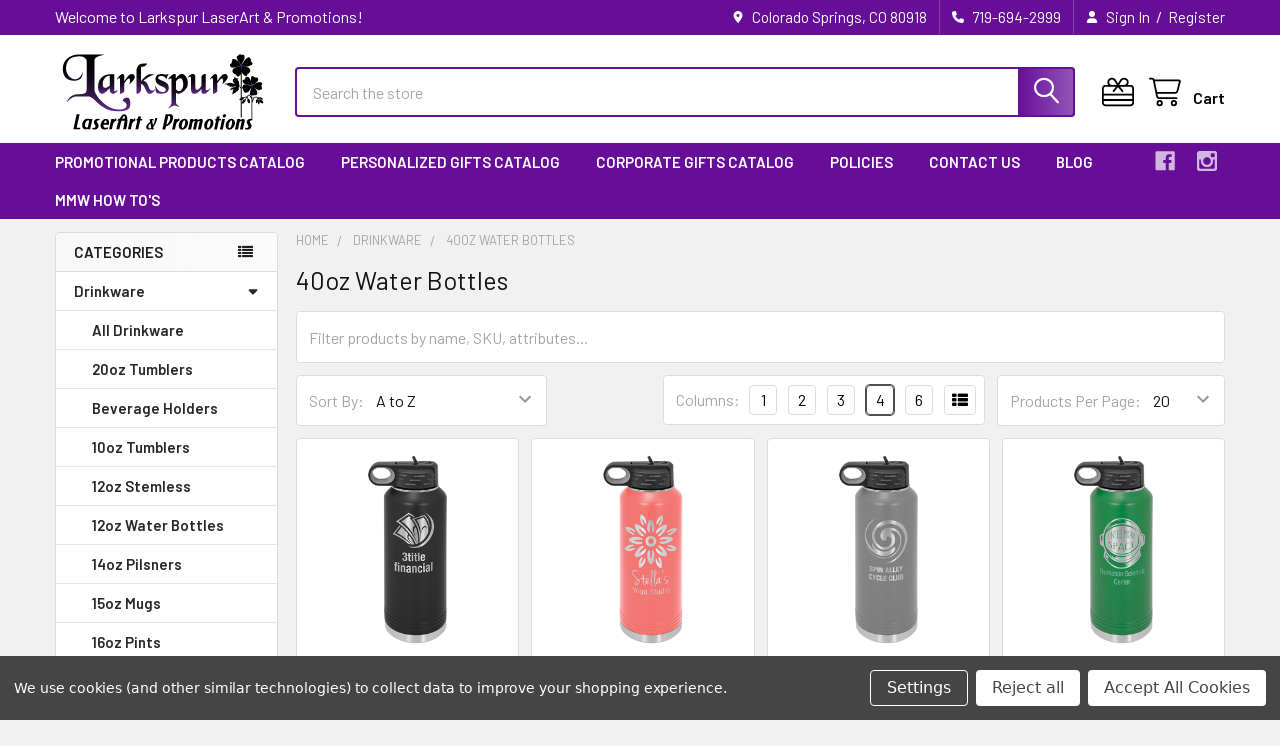

--- FILE ---
content_type: text/html; charset=UTF-8
request_url: https://larkspurlaserart.com/40oz-water-bottles/
body_size: 24774
content:


    <!DOCTYPE html>
<html class="no-js" lang="en">
        <head>
        <title>Drinkware - 40oz Water Bottles - Larkspur LaserArt &amp; Promotions</title>
        <link rel="dns-prefetch preconnect" href="https://cdn11.bigcommerce.com/s-drgzumgqqn" crossorigin><link rel="dns-prefetch preconnect" href="https://fonts.googleapis.com/" crossorigin><link rel="dns-prefetch preconnect" href="https://fonts.gstatic.com/" crossorigin>
        <meta name="keywords" content="Promotional Products, Laser Engraving, Engraver, Laser Cutting, hats, shirts, pens, custom signs, Recognition gifts, Personalized Gifts, Awards"><link rel='canonical' href='https://larkspurlaserart.com/40oz-water-bottles/' /><meta name='platform' content='bigcommerce.stencil' />
        
        

        <link href="https://cdn11.bigcommerce.com/s-drgzumgqqn/product_images/FaviconOrig.jpg?t=1686859636" rel="shortcut icon">
        <meta name="viewport" content="width=device-width, initial-scale=1">

        <script nonce="">
            document.documentElement.className = document.documentElement.className.replace('no-js', 'js');
        </script>

        <script nonce="">
    function browserSupportsAllFeatures() {
        return window.Promise
            && window.fetch
            && window.URL
            && window.URLSearchParams
            && window.WeakMap
            // object-fit support
            && ('objectFit' in document.documentElement.style);
    }

    function loadScript(src) {
        var js = document.createElement('script');
        js.src = src;
        js.nonce = '';
        js.onerror = function () {
            console.error('Failed to load polyfill script ' + src);
        };
        document.head.appendChild(js);
    }

    if (!browserSupportsAllFeatures()) {
        loadScript('https://cdn11.bigcommerce.com/s-drgzumgqqn/stencil/9578a150-8c4c-013e-531b-5eaa469dda74/dist/theme-bundle.polyfills.js');
    }
</script>
        <script nonce="">window.consentManagerTranslations = `{"locale":"en","locales":{"consent_manager.data_collection_warning":"en","consent_manager.accept_all_cookies":"en","consent_manager.gdpr_settings":"en","consent_manager.data_collection_preferences":"en","consent_manager.manage_data_collection_preferences":"en","consent_manager.use_data_by_cookies":"en","consent_manager.data_categories_table":"en","consent_manager.allow":"en","consent_manager.accept":"en","consent_manager.deny":"en","consent_manager.dismiss":"en","consent_manager.reject_all":"en","consent_manager.category":"en","consent_manager.purpose":"en","consent_manager.functional_category":"en","consent_manager.functional_purpose":"en","consent_manager.analytics_category":"en","consent_manager.analytics_purpose":"en","consent_manager.targeting_category":"en","consent_manager.advertising_category":"en","consent_manager.advertising_purpose":"en","consent_manager.essential_category":"en","consent_manager.esential_purpose":"en","consent_manager.yes":"en","consent_manager.no":"en","consent_manager.not_available":"en","consent_manager.cancel":"en","consent_manager.save":"en","consent_manager.back_to_preferences":"en","consent_manager.close_without_changes":"en","consent_manager.unsaved_changes":"en","consent_manager.by_using":"en","consent_manager.agree_on_data_collection":"en","consent_manager.change_preferences":"en","consent_manager.cancel_dialog_title":"en","consent_manager.privacy_policy":"en","consent_manager.allow_category_tracking":"en","consent_manager.disallow_category_tracking":"en"},"translations":{"consent_manager.data_collection_warning":"We use cookies (and other similar technologies) to collect data to improve your shopping experience.","consent_manager.accept_all_cookies":"Accept All Cookies","consent_manager.gdpr_settings":"Settings","consent_manager.data_collection_preferences":"Website Data Collection Preferences","consent_manager.manage_data_collection_preferences":"Manage Website Data Collection Preferences","consent_manager.use_data_by_cookies":" uses data collected by cookies and JavaScript libraries to improve your shopping experience.","consent_manager.data_categories_table":"The table below outlines how we use this data by category. To opt out of a category of data collection, select 'No' and save your preferences.","consent_manager.allow":"Allow","consent_manager.accept":"Accept","consent_manager.deny":"Deny","consent_manager.dismiss":"Dismiss","consent_manager.reject_all":"Reject all","consent_manager.category":"Category","consent_manager.purpose":"Purpose","consent_manager.functional_category":"Functional","consent_manager.functional_purpose":"Enables enhanced functionality, such as videos and live chat. If you do not allow these, then some or all of these functions may not work properly.","consent_manager.analytics_category":"Analytics","consent_manager.analytics_purpose":"Provide statistical information on site usage, e.g., web analytics so we can improve this website over time.","consent_manager.targeting_category":"Targeting","consent_manager.advertising_category":"Advertising","consent_manager.advertising_purpose":"Used to create profiles or personalize content to enhance your shopping experience.","consent_manager.essential_category":"Essential","consent_manager.esential_purpose":"Essential for the site and any requested services to work, but do not perform any additional or secondary function.","consent_manager.yes":"Yes","consent_manager.no":"No","consent_manager.not_available":"N/A","consent_manager.cancel":"Cancel","consent_manager.save":"Save","consent_manager.back_to_preferences":"Back to Preferences","consent_manager.close_without_changes":"You have unsaved changes to your data collection preferences. Are you sure you want to close without saving?","consent_manager.unsaved_changes":"You have unsaved changes","consent_manager.by_using":"By using our website, you're agreeing to our","consent_manager.agree_on_data_collection":"By using our website, you're agreeing to the collection of data as described in our ","consent_manager.change_preferences":"You can change your preferences at any time","consent_manager.cancel_dialog_title":"Are you sure you want to cancel?","consent_manager.privacy_policy":"Privacy Policy","consent_manager.allow_category_tracking":"Allow [CATEGORY_NAME] tracking","consent_manager.disallow_category_tracking":"Disallow [CATEGORY_NAME] tracking"}}`;</script>

        <script nonce="">
            window.lazySizesConfig = window.lazySizesConfig || {};
            window.lazySizesConfig.loadMode = 1;
        </script>
        <script async src="https://cdn11.bigcommerce.com/s-drgzumgqqn/stencil/9578a150-8c4c-013e-531b-5eaa469dda74/dist/theme-bundle.head_async.js" nonce=""></script>

            <script nonce="">document.write('<link href="https://fonts.googleapis.com/css?family=Barlow:600,400&display=swap" rel="stylesheet">'.replace('rel="stylesheet"', 'rel="preload" as="style" onload="this.onload=null;this.rel=\'stylesheet\'"'));</script>
            <noscript><link href="https://fonts.googleapis.com/css?family=Barlow:600,400&display=swap" rel="stylesheet"></noscript>

            <link data-stencil-stylesheet href="https://cdn11.bigcommerce.com/s-drgzumgqqn/stencil/9578a150-8c4c-013e-531b-5eaa469dda74/css/theme-5f9cd580-a2ed-013e-8618-1e7d62b1fa62.css" rel="stylesheet">

            <script nonce="">
                window.lazySizesConfig.loadHidden = false;
                window.lazySizesConfig.expand = 0;
            </script>
            <script nonce="">!function(n){"use strict";n.loadCSS||(n.loadCSS=function(){});var o=loadCSS.relpreload={};if(o.support=function(){var e;try{e=n.document.createElement("link").relList.supports("preload")}catch(t){e=!1}return function(){return e}}(),o.bindMediaToggle=function(t){var e=t.media||"all";function a(){t.addEventListener?t.removeEventListener("load",a):t.attachEvent&&t.detachEvent("onload",a),t.setAttribute("onload",null),t.media=e}t.addEventListener?t.addEventListener("load",a):t.attachEvent&&t.attachEvent("onload",a),setTimeout(function(){t.rel="stylesheet",t.media="only x"}),setTimeout(a,3e3)},o.poly=function(){if(!o.support())for(var t=n.document.getElementsByTagName("link"),e=0;e<t.length;e++){var a=t[e];"preload"!==a.rel||"style"!==a.getAttribute("as")||a.getAttribute("data-loadcss")||(a.setAttribute("data-loadcss",!0),o.bindMediaToggle(a))}},!o.support()){o.poly();var t=n.setInterval(o.poly,500);n.addEventListener?n.addEventListener("load",function(){o.poly(),n.clearInterval(t)}):n.attachEvent&&n.attachEvent("onload",function(){o.poly(),n.clearInterval(t)})}"undefined"!=typeof exports?exports.loadCSS=loadCSS:n.loadCSS=loadCSS}("undefined"!=typeof global?global:this);</script>            <!-- Start Tracking Code for analytics_facebook -->

<script data-bc-cookie-consent="4" type="text/plain">
!function(f,b,e,v,n,t,s){if(f.fbq)return;n=f.fbq=function(){n.callMethod?n.callMethod.apply(n,arguments):n.queue.push(arguments)};if(!f._fbq)f._fbq=n;n.push=n;n.loaded=!0;n.version='2.0';n.queue=[];t=b.createElement(e);t.async=!0;t.src=v;s=b.getElementsByTagName(e)[0];s.parentNode.insertBefore(t,s)}(window,document,'script','https://connect.facebook.net/en_US/fbevents.js');

fbq('set', 'autoConfig', 'false', '922683575502792');
fbq('dataProcessingOptions', []);
fbq('init', '922683575502792', {"external_id":"7604c761-cc92-43b5-9cf8-69bf69b8650c"});
fbq('set', 'agent', 'bigcommerce', '922683575502792');

function trackEvents() {
    var pathName = window.location.pathname;

    fbq('track', 'PageView', {}, "");

    // Search events start -- only fire if the shopper lands on the /search.php page
    if (pathName.indexOf('/search.php') === 0 && getUrlParameter('search_query')) {
        fbq('track', 'Search', {
            content_type: 'product_group',
            content_ids: [],
            search_string: getUrlParameter('search_query')
        });
    }
    // Search events end

    // Wishlist events start -- only fire if the shopper attempts to add an item to their wishlist
    if (pathName.indexOf('/wishlist.php') === 0 && getUrlParameter('added_product_id')) {
        fbq('track', 'AddToWishlist', {
            content_type: 'product_group',
            content_ids: []
        });
    }
    // Wishlist events end

    // Lead events start -- only fire if the shopper subscribes to newsletter
    if (pathName.indexOf('/subscribe.php') === 0 && getUrlParameter('result') === 'success') {
        fbq('track', 'Lead', {});
    }
    // Lead events end

    // Registration events start -- only fire if the shopper registers an account
    if (pathName.indexOf('/login.php') === 0 && getUrlParameter('action') === 'account_created') {
        fbq('track', 'CompleteRegistration', {}, "");
    }
    // Registration events end

    

    function getUrlParameter(name) {
        var cleanName = name.replace(/[\[]/, '\[').replace(/[\]]/, '\]');
        var regex = new RegExp('[\?&]' + cleanName + '=([^&#]*)');
        var results = regex.exec(window.location.search);
        return results === null ? '' : decodeURIComponent(results[1].replace(/\+/g, ' '));
    }
}

if (window.addEventListener) {
    window.addEventListener("load", trackEvents, false)
}
</script>
<noscript><img height="1" width="1" style="display:none" alt="null" src="https://www.facebook.com/tr?id=922683575502792&ev=PageView&noscript=1&a=plbigcommerce1.2&eid="/></noscript>

<!-- End Tracking Code for analytics_facebook -->


<script>window.consentManagerStoreConfig = function () { return {"storeName":"Larkspur LaserArt & Promotions","privacyPolicyUrl":"","writeKey":null,"improvedConsentManagerEnabled":true,"AlwaysIncludeScriptsWithConsentTag":true}; };</script>
<script type="text/javascript" src="https://cdn11.bigcommerce.com/shared/js/bodl-consent-32a446f5a681a22e8af09a4ab8f4e4b6deda6487.js" integrity="sha256-uitfaufFdsW9ELiQEkeOgsYedtr3BuhVvA4WaPhIZZY=" crossorigin="anonymous" defer></script>
<script type="text/javascript" src="https://cdn11.bigcommerce.com/shared/js/storefront/consent-manager-config-3013a89bb0485f417056882e3b5cf19e6588b7ba.js" defer></script>
<script type="text/javascript" src="https://cdn11.bigcommerce.com/shared/js/storefront/consent-manager-08633fe15aba542118c03f6d45457262fa9fac88.js" defer></script>
<script type="text/javascript">
var BCData = {};
</script>

<script nonce="">
(function () {
    var xmlHttp = new XMLHttpRequest();

    xmlHttp.open('POST', 'https://bes.gcp.data.bigcommerce.com/nobot');
    xmlHttp.setRequestHeader('Content-Type', 'application/json');
    xmlHttp.send('{"store_id":"1002944592","timezone_offset":"-6.0","timestamp":"2026-01-18T17:58:03.00318100Z","visit_id":"5f558e2f-0771-474e-8b4d-972796f91613","channel_id":1}');
})();
</script>



        <!-- snippet location htmlhead -->

         
    </head>
    <body class="csscolumns papaSupermarket-layout--left-sidebar
        papaSupermarket-style--modern
        papaSupermarket-pageType--category
        papaSupermarket-page--pages-category
        emthemesModez-productUniform
        
        papaSupermarket--showAllCategoriesMenu
        
        
        
        
        
        
        " id="topOfPage">


        <!-- snippet location header -->
        <svg data-src="https://cdn11.bigcommerce.com/s-drgzumgqqn/stencil/9578a150-8c4c-013e-531b-5eaa469dda74/img/icon-sprite.svg" class="icons-svg-sprite"></svg>

        <header class="header" role="banner" >
    <a href="#" class="mobileMenu-toggle" data-mobile-menu-toggle="menu">
        <span class="mobileMenu-toggleIcon">Toggle menu</span>
    </a>

        <div class="emthemesModez-header-topSection">
            <div class="container">
                <nav class="navUser navUser--storeInfo">
    <ul class="navUser-section">
        <li class="navUser-item">
            <span class="navUser-welcome">Welcome to Larkspur LaserArt & Promotions!</span>
        </li>
    </ul>
</nav>

<nav class="navUser">


        
    <ul class="navUser-section">
        
        <li class="navUser-item">
            <span class="navUser-action">
                <i class="icon" aria-hidden="true"><svg><use href="#icon-loc-solid" /></svg></i>
                <span>Colorado Springs, CO 80918</span>
            </span>
        </li>

        <li class="navUser-item">
            <a class="navUser-action" href="tel:719-694-2999">
                <i class="icon"><svg><use href="#icon-phone-solid" /></svg></i>
                <span>719-694-2999</span>
            </a>
        </li>

        <li class="navUser-item navUser-item--account">
                <a class="navUser-action" href="/login.php">
                    <i class="icon"><svg><use href="#icon-user-solid" /></svg></i>
                    <span class="navUser-item-loginLabel">Sign In</span>
                </a>
                    <span class="navUser-or">/</span> <a class="navUser-action" href="/login.php?action=create_account">Register</a>
        </li>
    </ul>
</nav>            </div>
        </div>

    <div class="emthemesModez-header-userSection emthemesModez-header-userSection--logo-left" data-stickymenu>
        <div class="container">
                <div class="header-logo header-logo--left">
                    <a href="https://larkspurlaserart.com/" data-instantload='{"page":"home"}'>
            <img class="header-logo-image-unknown-size" src="https://cdn11.bigcommerce.com/s-drgzumgqqn/images/stencil/original/lla-logo_1685385846__32501.original.jpg" alt="Larkspur LaserArt &amp; Promotions" title="Larkspur LaserArt &amp; Promotions">
</a>
                </div>

            <nav class="navUser">
    
    <ul class="navUser-section navUser-section--alt">
        <li class="navUser-item navUser-item--recentlyViewed">
            <a class="navUser-action navUser-action--recentlyViewed" href="#recently-viewed" data-dropdown="recently-viewed-dropdown" data-options="align:right" title="Recently Viewed" style="display:none">
                <i class="icon"><svg><use href="#icon-recent-list" /></svg></i>
                <span class="navUser-item-recentlyViewedLabel"><span class='firstword'>Recently </span>Viewed</span>
            </a>
            <div class="dropdown-menu" id="recently-viewed-dropdown" data-dropdown-content aria-hidden="true"></div>
        </li>

            <li class="navUser-item">
                <a class="navUser-action navUser-action--giftCert" href="/giftcertificates.php" title="Gift Certificates">
                    <i class="icon"><svg><use href="#icon-gift" /></svg></i>
                    <span class="navUser-item-giftCertLabel"><span class='firstword'>Gift </span>Certificates</span>
                </a>
            </li>

        


        <li class="navUser-item navUser-item--cart">
            <a
                class="navUser-action navUser-action--cart"
                data-cart-preview
                data-dropdown="cart-preview-dropdown"
                data-options="align:right"
                href="/cart.php"
                title="Cart">
                <i class="icon"><svg><use href="#icon-cart" /></svg></i>
                <span class="_rows">
                    <span class="countPill cart-quantity"></span>
                    <span class="navUser-item-cartLabel">Cart</span>
                </span>
            </a>

            <div class="dropdown-menu" id="cart-preview-dropdown" data-dropdown-content aria-hidden="true"></div>
        </li>
    </ul>
</nav>

            <div class="emthemesModez-quickSearch" data-prevent-quick-search-close>
    <!-- snippet location forms_search -->
    <form class="form" action="/search.php">
        <fieldset class="form-fieldset">
            <div class="form-field">
                <label class="is-srOnly" for="search_query">Search</label>
                <div class="form-prefixPostfix wrap">
                    <input class="form-input" data-search-quick name="search_query" id="search_query" data-error-message="Search field cannot be empty." placeholder="Search the store" autocomplete="off">
                    <input type="submit" class="button button--primary form-prefixPostfix-button--postfix" value="Search" />
                </div>
            </div>
        </fieldset>
    </form>
</div>        </div>
    </div>

    <div class="navPages-container navPages-container--bg" id="menu" data-menu>
        <div class="container">
            <nav class="navPages">

        <div class="emthemesModez-navPages-verticalCategories-container">
            <a class="navPages-action has-subMenu" role="none">Categories</a>
            <div class="emthemesModez-verticalCategories is-open " id="emthemesModez-verticalCategories" data-emthemesmodez-fix-height="emthemesModez-section1-container">
                <ul class="navPages-list navPages-list--categories">

                            <li class="navPages-item">
                                <a class="navPages-action has-subMenu " href="https://larkspurlaserart.com/drinkware/"
    data-instantload
    
    data-collapsible="navPages-72"
    data-collapsible-disabled-breakpoint="medium"
    data-collapsible-disabled-state="open"
    data-collapsible-enabled-state="closed">
    Drinkware <i class="icon navPages-action-moreIcon" aria-hidden="true"><svg><use href="#icon-caret-down" /></svg></i>
</a>
<div class="navPage-subMenu
    " id="navPages-72" aria-hidden="true" tabindex="-1">
    <ul class="navPage-subMenu-list">
        <li class="navPage-subMenu-item">
            <a class="navPage-subMenu-action navPages-action" href="https://larkspurlaserart.com/drinkware/" data-instantload>All Drinkware</a>
        </li>
            <li class="navPage-subMenu-item">
                    <a class="navPage-subMenu-action navPages-action" href="https://larkspurlaserart.com/20oz-tumblers/" data-instantload >20oz Tumblers</a>
            </li>
            <li class="navPage-subMenu-item">
                    <a class="navPage-subMenu-action navPages-action" href="https://larkspurlaserart.com/drinkware/beverage-holders/" data-instantload >Beverage Holders</a>
            </li>
            <li class="navPage-subMenu-item">
                    <a class="navPage-subMenu-action navPages-action" href="https://larkspurlaserart.com/10oz-tumblers/" data-instantload >10oz Tumblers</a>
            </li>
            <li class="navPage-subMenu-item">
                    <a class="navPage-subMenu-action navPages-action" href="https://larkspurlaserart.com/12oz-stemless/" data-instantload >12oz Stemless</a>
            </li>
            <li class="navPage-subMenu-item">
                    <a class="navPage-subMenu-action navPages-action" href="https://larkspurlaserart.com/drinkware/12oz-water-bottles/" data-instantload >12oz Water Bottles</a>
            </li>
            <li class="navPage-subMenu-item">
                    <a class="navPage-subMenu-action navPages-action" href="https://larkspurlaserart.com/drinkware/14oz-pilsners/" data-instantload >14oz Pilsners</a>
            </li>
            <li class="navPage-subMenu-item">
                    <a class="navPage-subMenu-action navPages-action" href="https://larkspurlaserart.com/15oz-mugs/" data-instantload >15oz Mugs</a>
            </li>
            <li class="navPage-subMenu-item">
                    <a class="navPage-subMenu-action navPages-action" href="https://larkspurlaserart.com/16oz-pints/" data-instantload >16oz Pints</a>
            </li>
            <li class="navPage-subMenu-item">
                    <a class="navPage-subMenu-action navPages-action" href="https://larkspurlaserart.com/16oz-stemless/" data-instantload >16oz Stemless</a>
            </li>
            <li class="navPage-subMenu-item">
                    <a class="navPage-subMenu-action navPages-action" href="https://larkspurlaserart.com/20oz-coffee-mugs/" data-instantload >20oz Coffee Mugs</a>
            </li>
            <li class="navPage-subMenu-item">
                    <a class="navPage-subMenu-action navPages-action" href="https://larkspurlaserart.com/drinkware/20oz-pilsners/" data-instantload >20oz Pilsners</a>
            </li>
            <li class="navPage-subMenu-item">
                    <a class="navPage-subMenu-action navPages-action" href="https://larkspurlaserart.com/drinkware/20-oz.-silicone-grip-tumblers/" data-instantload >20 oz. Silicone Grip Tumblers</a>
            </li>
            <li class="navPage-subMenu-item">
                    <a class="navPage-subMenu-action navPages-action" href="https://larkspurlaserart.com/20oz-water-bottles/" data-instantload >20oz Water Bottles</a>
            </li>
            <li class="navPage-subMenu-item">
                    <a class="navPage-subMenu-action navPages-action" href="https://larkspurlaserart.com/22oz-skinny-tumblers/" data-instantload >22oz Skinny Tumblers</a>
            </li>
            <li class="navPage-subMenu-item">
                    <a class="navPage-subMenu-action navPages-action" href="https://larkspurlaserart.com/30oz-tumblers/" data-instantload >30oz Tumblers</a>
            </li>
            <li class="navPage-subMenu-item">
                    <a class="navPage-subMenu-action navPages-action" href="https://larkspurlaserart.com/32oz-water-bottles/" data-instantload >32oz Water Bottles</a>
            </li>
            <li class="navPage-subMenu-item">
                    <a class="navPage-subMenu-action navPages-action" href="https://larkspurlaserart.com/40oz-water-bottles/" data-instantload >40oz Water Bottles</a>
            </li>
            <li class="navPage-subMenu-item">
                    <a class="navPage-subMenu-action navPages-action" href="https://larkspurlaserart.com/64oz-growlers/" data-instantload >64oz Growlers</a>
            </li>
    </ul>
</div>
                            </li>
                            <li class="navPages-item">
                                <a class="navPages-action" href="https://larkspurlaserart.com/glassware/" data-instantload >Glassware</a>
                            </li>
                            <li class="navPages-item">
                                <a class="navPages-action" href="https://larkspurlaserart.com/business-cards/" data-instantload >Business Cards</a>
                            </li>
                            <li class="navPages-item">
                                <a class="navPages-action has-subMenu " href="https://larkspurlaserart.com/cutting-boards/"
    data-instantload
    
    data-collapsible="navPages-73"
    data-collapsible-disabled-breakpoint="medium"
    data-collapsible-disabled-state="open"
    data-collapsible-enabled-state="closed">
    Cutting Boards <i class="icon navPages-action-moreIcon" aria-hidden="true"><svg><use href="#icon-caret-down" /></svg></i>
</a>
<div class="navPage-subMenu
    " id="navPages-73" aria-hidden="true" tabindex="-1">
    <ul class="navPage-subMenu-list">
        <li class="navPage-subMenu-item">
            <a class="navPage-subMenu-action navPages-action" href="https://larkspurlaserart.com/cutting-boards/" data-instantload>All Cutting Boards</a>
        </li>
            <li class="navPage-subMenu-item">
                    <a class="navPage-subMenu-action navPages-action" href="https://larkspurlaserart.com/slate/acacia-wood/" data-instantload >Acacia Wood</a>
            </li>
            <li class="navPage-subMenu-item">
                    <a class="navPage-subMenu-action navPages-action" href="https://larkspurlaserart.com/genuine-maple/" data-instantload >Genuine Maple</a>
            </li>
            <li class="navPage-subMenu-item">
                    <a class="navPage-subMenu-action navPages-action" href="https://larkspurlaserart.com/genuine-walnut/" data-instantload >Genuine Walnut</a>
            </li>
            <li class="navPage-subMenu-item">
                    <a class="navPage-subMenu-action navPages-action" href="https://larkspurlaserart.com/genuine-black-walnut/" data-instantload >Genuine Black Walnut</a>
            </li>
            <li class="navPage-subMenu-item">
                    <a class="navPage-subMenu-action navPages-action" href="https://larkspurlaserart.com/eco-friendly/" data-instantload >Eco-Friendly</a>
            </li>
            <li class="navPage-subMenu-item">
                    <a class="navPage-subMenu-action navPages-action" href="https://larkspurlaserart.com/charcuterie-boards/" data-instantload >Charcuterie Boards</a>
            </li>
            <li class="navPage-subMenu-item">
                    <a class="navPage-subMenu-action navPages-action" href="https://larkspurlaserart.com/bamboo-cutting-boards/" data-instantload >Bamboo Cutting Boards</a>
            </li>
    </ul>
</div>
                            </li>
                            <li class="navPages-item">
                                <a class="navPages-action" href="https://larkspurlaserart.com/decanter-sets/" data-instantload >Decanter Sets</a>
                            </li>
                            <li class="navPages-item">
                                <a class="navPages-action" href="https://larkspurlaserart.com/name-badges/" data-instantload >Name Badges</a>
                            </li>
                            <li class="navPages-item">
                                <a class="navPages-action" href="https://larkspurlaserart.com/portfolios-journals/" data-instantload >Portfolios &amp; Journals</a>
                            </li>
                            <li class="navPages-item">
                                <a class="navPages-action has-subMenu " href="https://larkspurlaserart.com/picture-frames/"
    data-instantload
    
    data-collapsible="navPages-75"
    data-collapsible-disabled-breakpoint="medium"
    data-collapsible-disabled-state="open"
    data-collapsible-enabled-state="closed">
    Picture Frames <i class="icon navPages-action-moreIcon" aria-hidden="true"><svg><use href="#icon-caret-down" /></svg></i>
</a>
<div class="navPage-subMenu
    " id="navPages-75" aria-hidden="true" tabindex="-1">
    <ul class="navPage-subMenu-list">
        <li class="navPage-subMenu-item">
            <a class="navPage-subMenu-action navPages-action" href="https://larkspurlaserart.com/picture-frames/" data-instantload>All Picture Frames</a>
        </li>
            <li class="navPage-subMenu-item">
                    <a class="navPage-subMenu-action navPages-action" href="https://larkspurlaserart.com/walnut-picture-frames/" data-instantload >Walnut Picture Frames</a>
            </li>
            <li class="navPage-subMenu-item">
                    <a class="navPage-subMenu-action navPages-action" href="https://larkspurlaserart.com/red-alder-picture-frames/" data-instantload >Red Alder Picture Frames</a>
            </li>
            <li class="navPage-subMenu-item">
                    <a class="navPage-subMenu-action navPages-action" href="https://larkspurlaserart.com/bamboo-picture-frames/" data-instantload >Bamboo Picture Frames</a>
            </li>
    </ul>
</div>
                            </li>
                            <li class="navPages-item">
                                <a class="navPages-action has-subMenu " href="https://larkspurlaserart.com/monster-modelworks/"
    data-instantload
    
    data-collapsible="navPages-74"
    data-collapsible-disabled-breakpoint="medium"
    data-collapsible-disabled-state="open"
    data-collapsible-enabled-state="closed">
    Monster Modelworks <i class="icon navPages-action-moreIcon" aria-hidden="true"><svg><use href="#icon-caret-down" /></svg></i>
</a>
<div class="navPage-subMenu
    " id="navPages-74" aria-hidden="true" tabindex="-1">
    <ul class="navPage-subMenu-list">
        <li class="navPage-subMenu-item">
            <a class="navPage-subMenu-action navPages-action" href="https://larkspurlaserart.com/monster-modelworks/" data-instantload>All Monster Modelworks</a>
        </li>
            <li class="navPage-subMenu-item">
                    <a
                        class="navPage-subMenu-action navPages-action has-subMenu"
                        href="https://larkspurlaserart.com/monster-modelworks/brick-stone-foundation-kits/"
                        data-instantload
                        
                        data-collapsible="navPages-118"
                        data-collapsible-disabled-breakpoint="medium"
                        data-collapsible-disabled-state="open"
                        data-collapsible-enabled-state="closed">
                        Brick / Stone Foundation Kits <i class="icon navPages-action-moreIcon" aria-hidden="true"><svg><use href="#icon-caret-down" /></svg></i>
                    </a>
                    <ul class="navPage-childList" id="navPages-118">
                        <li class="navPage-childList-item">
                            <a class="navPage-childList-action navPages-action" href="https://larkspurlaserart.com/monster-modelworks/brick-stone-foundation-kits/" data-instantload>All Brick / Stone Foundation Kits</a>
                        </li>
                        <li class="navPage-childList-item">
                                <a class="navPage-childList-action navPages-action" data-instantload href="https://larkspurlaserart.com/monster-modelworks/brick-stone-foundation-kits/ho-scale/" >HO Scale</a>
                        </li>
                        <li class="navPage-childList-item">
                                <a class="navPage-childList-action navPages-action" data-instantload href="https://larkspurlaserart.com/monster-modelworks/brick-stone-foundation-kits/n-scale/" >N Scale</a>
                        </li>
                        <li class="navPage-childList-item">
                                <a class="navPage-childList-action navPages-action" data-instantload href="https://larkspurlaserart.com/monster-modelworks/brick-stone-foundation-kits/o-scale/" >O Scale</a>
                        </li>
                        <li class="navPage-childList-item">
                                <a class="navPage-childList-action navPages-action" data-instantload href="https://larkspurlaserart.com/monster-modelworks/brick-stone-foundation-kits/s-scale/" >S Scale</a>
                        </li>
                    </ul>
            </li>
            <li class="navPage-subMenu-item">
                    <a
                        class="navPage-subMenu-action navPages-action has-subMenu"
                        href="https://larkspurlaserart.com/structure-kits/"
                        data-instantload
                        
                        data-collapsible="navPages-24"
                        data-collapsible-disabled-breakpoint="medium"
                        data-collapsible-disabled-state="open"
                        data-collapsible-enabled-state="closed">
                        Structure Kits <i class="icon navPages-action-moreIcon" aria-hidden="true"><svg><use href="#icon-caret-down" /></svg></i>
                    </a>
                    <ul class="navPage-childList" id="navPages-24">
                        <li class="navPage-childList-item">
                            <a class="navPage-childList-action navPages-action" href="https://larkspurlaserart.com/structure-kits/" data-instantload>All Structure Kits</a>
                        </li>
                        <li class="navPage-childList-item">
                                <a class="navPage-childList-action navPages-action" data-instantload href="https://larkspurlaserart.com/monster-modelworks/structure-kits/ho-scale/" >HO Scale</a>
                        </li>
                        <li class="navPage-childList-item">
                                <a class="navPage-childList-action navPages-action" data-instantload href="https://larkspurlaserart.com/monster-modelworks/structure-kits/s-scale/" >S Scale</a>
                        </li>
                        <li class="navPage-childList-item">
                                <a class="navPage-childList-action navPages-action" data-instantload href="https://larkspurlaserart.com/monster-modelworks/structure-kits/n-scale/" >N Scale</a>
                        </li>
                        <li class="navPage-childList-item">
                                <a class="navPage-childList-action navPages-action" data-instantload href="https://larkspurlaserart.com/monster-modelworks/structure-kits/o-scale/" >O Scale</a>
                        </li>
                    </ul>
            </li>
            <li class="navPage-subMenu-item">
                    <a
                        class="navPage-subMenu-action navPages-action has-subMenu"
                        href="https://larkspurlaserart.com/monster-modelworks/brick-sheets/"
                        data-instantload
                        
                        data-collapsible="navPages-92"
                        data-collapsible-disabled-breakpoint="medium"
                        data-collapsible-disabled-state="open"
                        data-collapsible-enabled-state="closed">
                        Brick Sheets <i class="icon navPages-action-moreIcon" aria-hidden="true"><svg><use href="#icon-caret-down" /></svg></i>
                    </a>
                    <ul class="navPage-childList" id="navPages-92">
                        <li class="navPage-childList-item">
                            <a class="navPage-childList-action navPages-action" href="https://larkspurlaserart.com/monster-modelworks/brick-sheets/" data-instantload>All Brick Sheets</a>
                        </li>
                        <li class="navPage-childList-item">
                                <a class="navPage-childList-action navPages-action" data-instantload href="https://larkspurlaserart.com/monster-modelworks/brick-sheets/ho-scale/" >HO Scale</a>
                        </li>
                        <li class="navPage-childList-item">
                                <a class="navPage-childList-action navPages-action" data-instantload href="https://larkspurlaserart.com/monster-modelworks/brick-sheets/s-scale/" >S Scale</a>
                        </li>
                        <li class="navPage-childList-item">
                                <a class="navPage-childList-action navPages-action" data-instantload href="https://larkspurlaserart.com/n-scale/" >N Scale</a>
                        </li>
                        <li class="navPage-childList-item">
                                <a class="navPage-childList-action navPages-action" data-instantload href="https://larkspurlaserart.com/o-scale/" >O Scale</a>
                        </li>
                    </ul>
            </li>
            <li class="navPage-subMenu-item">
                    <a
                        class="navPage-subMenu-action navPages-action has-subMenu"
                        href="https://larkspurlaserart.com/monster-modelworks/block-stone-sheets/"
                        data-instantload
                        
                        data-collapsible="navPages-93"
                        data-collapsible-disabled-breakpoint="medium"
                        data-collapsible-disabled-state="open"
                        data-collapsible-enabled-state="closed">
                        Block / Stone Sheets <i class="icon navPages-action-moreIcon" aria-hidden="true"><svg><use href="#icon-caret-down" /></svg></i>
                    </a>
                    <ul class="navPage-childList" id="navPages-93">
                        <li class="navPage-childList-item">
                            <a class="navPage-childList-action navPages-action" href="https://larkspurlaserart.com/monster-modelworks/block-stone-sheets/" data-instantload>All Block / Stone Sheets</a>
                        </li>
                        <li class="navPage-childList-item">
                                <a class="navPage-childList-action navPages-action" data-instantload href="https://larkspurlaserart.com/monster-modelworks/block-stone-sheets/ho-scale/" >HO Scale</a>
                        </li>
                        <li class="navPage-childList-item">
                                <a class="navPage-childList-action navPages-action" data-instantload href="https://larkspurlaserart.com/monster-modelworks/block-stone-sheets/s-scale/" >S Scale</a>
                        </li>
                        <li class="navPage-childList-item">
                                <a class="navPage-childList-action navPages-action" data-instantload href="https://larkspurlaserart.com/monster-modelworks/block-stone-sheets/n-scale/" >N Scale</a>
                        </li>
                        <li class="navPage-childList-item">
                                <a class="navPage-childList-action navPages-action" data-instantload href="https://larkspurlaserart.com/monster-modelworks/block-stone-sheets/o-scale/" >O Scale</a>
                        </li>
                    </ul>
            </li>
            <li class="navPage-subMenu-item">
                    <a
                        class="navPage-subMenu-action navPages-action has-subMenu"
                        href="https://larkspurlaserart.com/monster-modelworks/brick-stone-corners-and-columns/"
                        data-instantload
                        
                        data-collapsible="navPages-26"
                        data-collapsible-disabled-breakpoint="medium"
                        data-collapsible-disabled-state="open"
                        data-collapsible-enabled-state="closed">
                        Brick / Stone Corners and Columns <i class="icon navPages-action-moreIcon" aria-hidden="true"><svg><use href="#icon-caret-down" /></svg></i>
                    </a>
                    <ul class="navPage-childList" id="navPages-26">
                        <li class="navPage-childList-item">
                            <a class="navPage-childList-action navPages-action" href="https://larkspurlaserart.com/monster-modelworks/brick-stone-corners-and-columns/" data-instantload>All Brick / Stone Corners and Columns</a>
                        </li>
                        <li class="navPage-childList-item">
                                <a class="navPage-childList-action navPages-action" data-instantload href="https://larkspurlaserart.com/monster-modelworks/brick-stone-corners/ho-scale/" >HO Scale</a>
                        </li>
                        <li class="navPage-childList-item">
                                <a class="navPage-childList-action navPages-action" data-instantload href="https://larkspurlaserart.com/monster-modelworks/brick-stone-corners/n-scale/" >N Scale</a>
                        </li>
                        <li class="navPage-childList-item">
                                <a class="navPage-childList-action navPages-action" data-instantload href="https://larkspurlaserart.com/monster-modelworks/brick-stone-corners/o-scale/" >O Scale</a>
                        </li>
                        <li class="navPage-childList-item">
                                <a class="navPage-childList-action navPages-action" data-instantload href="https://larkspurlaserart.com/monster-modelworks/brick-stone-corners/s-scale/" >S Scale</a>
                        </li>
                    </ul>
            </li>
            <li class="navPage-subMenu-item">
                    <a
                        class="navPage-subMenu-action navPages-action has-subMenu"
                        href="https://larkspurlaserart.com/monster-modelworks/wood-siding-sheets/"
                        data-instantload
                        
                        data-collapsible="navPages-66"
                        data-collapsible-disabled-breakpoint="medium"
                        data-collapsible-disabled-state="open"
                        data-collapsible-enabled-state="closed">
                        Wood Siding Sheets <i class="icon navPages-action-moreIcon" aria-hidden="true"><svg><use href="#icon-caret-down" /></svg></i>
                    </a>
                    <ul class="navPage-childList" id="navPages-66">
                        <li class="navPage-childList-item">
                            <a class="navPage-childList-action navPages-action" href="https://larkspurlaserart.com/monster-modelworks/wood-siding-sheets/" data-instantload>All Wood Siding Sheets</a>
                        </li>
                        <li class="navPage-childList-item">
                                <a class="navPage-childList-action navPages-action" data-instantload href="https://larkspurlaserart.com/monster-modelworks/wood-log-siding-sheets/board-by-board-siding/" >Board by Board Siding</a>
                        </li>
                        <li class="navPage-childList-item">
                                <a class="navPage-childList-action navPages-action" data-instantload href="https://larkspurlaserart.com/monster-modelworks/wood-log-siding-sheets/shingle-siding/" >Shingle Siding</a>
                        </li>
                        <li class="navPage-childList-item">
                                <a class="navPage-childList-action navPages-action" data-instantload href="https://larkspurlaserart.com/monster-modelworks/wood-log-siding-sheets/split-log-siding/" >Split Log Siding</a>
                        </li>
                    </ul>
            </li>
            <li class="navPage-subMenu-item">
                    <a
                        class="navPage-subMenu-action navPages-action has-subMenu"
                        href="https://larkspurlaserart.com/monster-modelworks/detail-parts/"
                        data-instantload
                        
                        data-collapsible="navPages-86"
                        data-collapsible-disabled-breakpoint="medium"
                        data-collapsible-disabled-state="open"
                        data-collapsible-enabled-state="closed">
                        Detail Parts <i class="icon navPages-action-moreIcon" aria-hidden="true"><svg><use href="#icon-caret-down" /></svg></i>
                    </a>
                    <ul class="navPage-childList" id="navPages-86">
                        <li class="navPage-childList-item">
                            <a class="navPage-childList-action navPages-action" href="https://larkspurlaserart.com/monster-modelworks/detail-parts/" data-instantload>All Detail Parts</a>
                        </li>
                        <li class="navPage-childList-item">
                                <a class="navPage-childList-action navPages-action" data-instantload href="https://larkspurlaserart.com/monster-modelworks/detail-parts/awnings/" >Awnings</a>
                        </li>
                        <li class="navPage-childList-item">
                                <a class="navPage-childList-action navPages-action" data-instantload href="https://larkspurlaserart.com/monster-modelworks/detail-parts/fire-escapes/" >Fire Escapes</a>
                        </li>
                        <li class="navPage-childList-item">
                                <a class="navPage-childList-action navPages-action" data-instantload href="https://larkspurlaserart.com/monster-modelworks/detail-parts/iron-wall-ties/" >Iron Wall Ties</a>
                        </li>
                        <li class="navPage-childList-item">
                                <a class="navPage-childList-action navPages-action" data-instantload href="https://larkspurlaserart.com/monster-modelworks/detail-parts/security-bars-/" >Security Bars</a>
                        </li>
                    </ul>
            </li>
            <li class="navPage-subMenu-item">
                    <a class="navPage-subMenu-action navPages-action" href="https://larkspurlaserart.com/monster-modelworks/engine-house-doors/" data-instantload >Engine House Doors</a>
            </li>
            <li class="navPage-subMenu-item">
                    <a class="navPage-subMenu-action navPages-action" href="https://larkspurlaserart.com/coping-cornices/" data-instantload >Coping &amp; Cornices</a>
            </li>
            <li class="navPage-subMenu-item">
                    <a class="navPage-subMenu-action navPages-action" href="https://larkspurlaserart.com/brick-lintels/" data-instantload >Brick Lintels</a>
            </li>
            <li class="navPage-subMenu-item">
                    <a class="navPage-subMenu-action navPages-action" href="https://larkspurlaserart.com/tie-plates/" data-instantload >Tie Plates</a>
            </li>
            <li class="navPage-subMenu-item">
                    <a class="navPage-subMenu-action navPages-action" href="https://larkspurlaserart.com/monster-modelworks/poured-concrete-concrete-overlays/" data-instantload >Poured Concrete / Concrete Overlays</a>
            </li>
            <li class="navPage-subMenu-item">
                    <a class="navPage-subMenu-action navPages-action" href="https://larkspurlaserart.com/monster-modelworks/walthers-turntable-concrete-insert/" data-instantload >Walthers  Turntable Concrete Insert</a>
            </li>
            <li class="navPage-subMenu-item">
                    <a
                        class="navPage-subMenu-action navPages-action has-subMenu"
                        href="https://larkspurlaserart.com/road-materials/"
                        data-instantload
                        
                        data-collapsible="navPages-33"
                        data-collapsible-disabled-breakpoint="medium"
                        data-collapsible-disabled-state="open"
                        data-collapsible-enabled-state="closed">
                        Road Materials <i class="icon navPages-action-moreIcon" aria-hidden="true"><svg><use href="#icon-caret-down" /></svg></i>
                    </a>
                    <ul class="navPage-childList" id="navPages-33">
                        <li class="navPage-childList-item">
                            <a class="navPage-childList-action navPages-action" href="https://larkspurlaserart.com/road-materials/" data-instantload>All Road Materials</a>
                        </li>
                        <li class="navPage-childList-item">
                                <a class="navPage-childList-action navPages-action" data-instantload href="https://larkspurlaserart.com/monster-modelworks/road-materials/ho-scale/" >HO Scale</a>
                        </li>
                        <li class="navPage-childList-item">
                                <a class="navPage-childList-action navPages-action" data-instantload href="https://larkspurlaserart.com/monster-modelworks/road-materials/n-scale/" >N Scale</a>
                        </li>
                        <li class="navPage-childList-item">
                                <a class="navPage-childList-action navPages-action" data-instantload href="https://larkspurlaserart.com/monster-modelworks/road-materials/o-scale/" >O Scale</a>
                        </li>
                        <li class="navPage-childList-item">
                                <a class="navPage-childList-action navPages-action" data-instantload href="https://larkspurlaserart.com/monster-modelworks/road-materials/s-scale/" >S Scale</a>
                        </li>
                    </ul>
            </li>
    </ul>
</div>
                            </li>
                    
                </ul>
            </div>
        </div>
    
    
        <ul class="navPages-list">
                <li class="navPages-item">
                    <a class="navPages-action" data-instantload href="http://a2promos.com">Promotional Products Catalog</a>
                </li>
                <li class="navPages-item">
                    <a class="navPages-action" data-instantload href="https://premierpersonalizedgifts.com/index.php?prices=YES">Personalized Gifts Catalog</a>
                </li>
                <li class="navPages-item">
                    <a class="navPages-action" data-instantload href="https://premiercorporateawards.com/index.php?prices=YES">Corporate Gifts Catalog</a>
                </li>
                <li class="navPages-item">
                    <a class="navPages-action" data-instantload href="https://larkspurlaserart.com/policies/">Policies</a>
                </li>
                <li class="navPages-item">
                    <a class="navPages-action" data-instantload href="https://larkspurlaserart.com/contact-us/">Contact Us</a>
                </li>
                <li class="navPages-item">
                    <a class="navPages-action" data-instantload href="https://larkspurlaserart.com/blog/">Blog</a>
                </li>
                <li class="navPages-item">
                    <a class="navPages-action" data-instantload href="https://larkspurlaserart.com/how-to-s/">MMW How To&#x27;s</a>
                </li>
        </ul>
    <ul class="navPages-list navPages-list--user ">
            <li class="navPages-item">
                <a class="navPages-action" href="/giftcertificates.php">Gift Certificates</a>
            </li>
            <li class="navPages-item">
                <a class="navPages-action" href="/login.php">Sign In</a>
                    <a class="navPages-action" href="/login.php?action=create_account">Register</a>
            </li>

        <li class="navPages-item navPages-item--phone">
            <a class="navPages-action" href="tel:719-694-2999">
                <i class="icon"><svg><use href="#icon-phone-solid" /></svg></i>
                <span>719-694-2999</span>
            </a>
        </li>
    </ul>

    <div class="navPages-socials">
            <ul class="socialLinks socialLinks--dark">
                <li class="socialLinks-item">
                    <a class="icon icon--facebook"
                    href="https://www.facebook.com/LarkspurLaserArt"
                    target="_blank"
                    rel="noopener"
                    title="Facebook"
                    >
                        <span class="aria-description--hidden">Facebook</span>
                        <svg>
                            <use href="#icon-facebook"/>
                        </svg>
                    </a>
                </li>
                <li class="socialLinks-item">
                    <a class="icon icon--instagram"
                    href="https://www.instagram.com/larkspurlaserart/"
                    target="_blank"
                    rel="noopener"
                    title="Instagram"
                    >
                        <span class="aria-description--hidden">Instagram</span>
                        <svg>
                            <use href="#icon-instagram"/>
                        </svg>
                    </a>
                </li>
    </ul>
    </div>
</nav>
        </div>
    </div>

    <div data-content-region="header_navigation_bottom--global"><div data-layout-id="549cc235-6a16-40d1-914c-f7f854c43ca4">       <div data-sub-layout-container="91120f70-ee95-4bad-b6bf-6cb633c98dc3" data-layout-name="Layout">
    <style data-container-styling="91120f70-ee95-4bad-b6bf-6cb633c98dc3">
        [data-sub-layout-container="91120f70-ee95-4bad-b6bf-6cb633c98dc3"] {
            box-sizing: border-box;
            display: flex;
            flex-wrap: wrap;
            z-index: 0;
            position: relative;
            height: ;
            padding-top: 0px;
            padding-right: 0px;
            padding-bottom: 0px;
            padding-left: 0px;
            margin-top: 0px;
            margin-right: 0px;
            margin-bottom: 0px;
            margin-left: 0px;
            border-width: 0px;
            border-style: solid;
            border-color: #333333;
        }

        [data-sub-layout-container="91120f70-ee95-4bad-b6bf-6cb633c98dc3"]:after {
            display: block;
            position: absolute;
            top: 0;
            left: 0;
            bottom: 0;
            right: 0;
            background-size: cover;
            z-index: auto;
        }
    </style>

    <div data-sub-layout="9afb9c55-961b-4be8-89b5-ed10a7b73f37">
        <style data-column-styling="9afb9c55-961b-4be8-89b5-ed10a7b73f37">
            [data-sub-layout="9afb9c55-961b-4be8-89b5-ed10a7b73f37"] {
                display: flex;
                flex-direction: column;
                box-sizing: border-box;
                flex-basis: 100%;
                max-width: 100%;
                z-index: 0;
                position: relative;
                height: ;
                padding-top: 0px;
                padding-right: 10.5px;
                padding-bottom: 0px;
                padding-left: 10.5px;
                margin-top: 0px;
                margin-right: 0px;
                margin-bottom: 0px;
                margin-left: 0px;
                border-width: 0px;
                border-style: solid;
                border-color: #333333;
                justify-content: center;
            }
            [data-sub-layout="9afb9c55-961b-4be8-89b5-ed10a7b73f37"]:after {
                display: block;
                position: absolute;
                top: 0;
                left: 0;
                bottom: 0;
                right: 0;
                background-size: cover;
                z-index: auto;
            }
            @media only screen and (max-width: 700px) {
                [data-sub-layout="9afb9c55-961b-4be8-89b5-ed10a7b73f37"] {
                    flex-basis: 100%;
                    max-width: 100%;
                }
            }
        </style>
    </div>
</div>

</div></div>
</header>

<div class="emthemesModez-quickSearch emthemesModez-quickSearch--mobileOnly" data-prevent-quick-search-close>
    <!-- snippet location forms_search -->
    <form class="form" action="/search.php">
        <fieldset class="form-fieldset">
            <div class="form-field">
                <label class="is-srOnly" for="search_query_mobile">Search</label>
                <div class="form-prefixPostfix wrap">
                    <input class="form-input" data-search-quick name="search_query" id="search_query_mobile" data-error-message="Search field cannot be empty." placeholder="Search the store" autocomplete="off">
                    <input type="submit" class="button button--primary form-prefixPostfix-button--postfix" value="Search" />
                </div>
            </div>
        </fieldset>
    </form>
</div>
<div class="dropdown dropdown--quickSearch" id="quickSearch" aria-hidden="true" tabindex="-1" data-prevent-quick-search-close>
    <div class="container">
        <section class="quickSearchResults" data-bind="html: results"></section>
    </div>
</div>
<div class="emthemesModez-overlay"></div>

<div data-content-region="header_bottom--global"></div>
<div data-content-region="header_bottom"></div>

        <div class="body" data-currency-code="USD">
     
    <div class="container">
        
<h1 class="page-heading page-heading--mobileOnly">40oz Water Bottles</h1>

<div class="page">
    <aside class="page-sidebar page-sidebar--top" id="faceted-search-container">
        <nav>
    <h2 class="is-srOnly">Sidebar</h2>
            <div class="sidebarBlock sidebarBlock--verticalCategories sidebarBlock--verticalAllCategories">
    <div class="emthemesModez-navPages-verticalCategories-container">
        <a class="navPages-action has-subMenu" role="none">Categories</a>
        <div class="emthemesModez-verticalCategories emthemesModez-verticalCategories--open" id="emthemesModez-verticalCategories-sidebar">
            <ul class="navPages-list navPages-list--categories">
                        <li class="navPages-item">
                            <a class="navPages-action has-subMenu navPages-action--vertical" href="https://larkspurlaserart.com/drinkware/"
    
    
    data-collapsible="navPages-72-sidebar"
    
    data-collapsible-disabled-state="open"
    data-collapsible-enabled-state="closed">
    Drinkware <i class="icon navPages-action-moreIcon" aria-hidden="true"><svg><use href="#icon-caret-down" /></svg></i>
</a>
<div class="navPage-subMenu
            navPage-subMenu--vertical
    " id="navPages-72-sidebar" aria-hidden="true" tabindex="-1">
    <ul class="navPage-subMenu-list">
        <li class="navPage-subMenu-item">
            <a class="navPage-subMenu-action navPages-action" href="https://larkspurlaserart.com/drinkware/" data-instantload>All Drinkware</a>
        </li>
            <li class="navPage-subMenu-item">
                    <a class="navPage-subMenu-action navPages-action" href="https://larkspurlaserart.com/20oz-tumblers/" data-instantload >20oz Tumblers</a>
            </li>
            <li class="navPage-subMenu-item">
                    <a class="navPage-subMenu-action navPages-action" href="https://larkspurlaserart.com/drinkware/beverage-holders/" data-instantload >Beverage Holders</a>
            </li>
            <li class="navPage-subMenu-item">
                    <a class="navPage-subMenu-action navPages-action" href="https://larkspurlaserart.com/10oz-tumblers/" data-instantload >10oz Tumblers</a>
            </li>
            <li class="navPage-subMenu-item">
                    <a class="navPage-subMenu-action navPages-action" href="https://larkspurlaserart.com/12oz-stemless/" data-instantload >12oz Stemless</a>
            </li>
            <li class="navPage-subMenu-item">
                    <a class="navPage-subMenu-action navPages-action" href="https://larkspurlaserart.com/drinkware/12oz-water-bottles/" data-instantload >12oz Water Bottles</a>
            </li>
            <li class="navPage-subMenu-item">
                    <a class="navPage-subMenu-action navPages-action" href="https://larkspurlaserart.com/drinkware/14oz-pilsners/" data-instantload >14oz Pilsners</a>
            </li>
            <li class="navPage-subMenu-item">
                    <a class="navPage-subMenu-action navPages-action" href="https://larkspurlaserart.com/15oz-mugs/" data-instantload >15oz Mugs</a>
            </li>
            <li class="navPage-subMenu-item">
                    <a class="navPage-subMenu-action navPages-action" href="https://larkspurlaserart.com/16oz-pints/" data-instantload >16oz Pints</a>
            </li>
            <li class="navPage-subMenu-item">
                    <a class="navPage-subMenu-action navPages-action" href="https://larkspurlaserart.com/16oz-stemless/" data-instantload >16oz Stemless</a>
            </li>
            <li class="navPage-subMenu-item">
                    <a class="navPage-subMenu-action navPages-action" href="https://larkspurlaserart.com/20oz-coffee-mugs/" data-instantload >20oz Coffee Mugs</a>
            </li>
            <li class="navPage-subMenu-item">
                    <a class="navPage-subMenu-action navPages-action" href="https://larkspurlaserart.com/drinkware/20oz-pilsners/" data-instantload >20oz Pilsners</a>
            </li>
            <li class="navPage-subMenu-item">
                    <a class="navPage-subMenu-action navPages-action" href="https://larkspurlaserart.com/drinkware/20-oz.-silicone-grip-tumblers/" data-instantload >20 oz. Silicone Grip Tumblers</a>
            </li>
            <li class="navPage-subMenu-item">
                    <a class="navPage-subMenu-action navPages-action" href="https://larkspurlaserart.com/20oz-water-bottles/" data-instantload >20oz Water Bottles</a>
            </li>
            <li class="navPage-subMenu-item">
                    <a class="navPage-subMenu-action navPages-action" href="https://larkspurlaserart.com/22oz-skinny-tumblers/" data-instantload >22oz Skinny Tumblers</a>
            </li>
            <li class="navPage-subMenu-item">
                    <a class="navPage-subMenu-action navPages-action" href="https://larkspurlaserart.com/30oz-tumblers/" data-instantload >30oz Tumblers</a>
            </li>
            <li class="navPage-subMenu-item">
                    <a class="navPage-subMenu-action navPages-action" href="https://larkspurlaserart.com/32oz-water-bottles/" data-instantload >32oz Water Bottles</a>
            </li>
            <li class="navPage-subMenu-item">
                    <a class="navPage-subMenu-action navPages-action" href="https://larkspurlaserart.com/40oz-water-bottles/" data-instantload data-current-category>40oz Water Bottles</a>
            </li>
            <li class="navPage-subMenu-item">
                    <a class="navPage-subMenu-action navPages-action" href="https://larkspurlaserart.com/64oz-growlers/" data-instantload >64oz Growlers</a>
            </li>
    </ul>
</div>
                        </li>
                        <li class="navPages-item">
                            <a class="navPages-action" href="https://larkspurlaserart.com/glassware/" data-instantload >Glassware</a>
                        </li>
                        <li class="navPages-item">
                            <a class="navPages-action" href="https://larkspurlaserart.com/business-cards/" data-instantload >Business Cards</a>
                        </li>
                        <li class="navPages-item">
                            <a class="navPages-action has-subMenu navPages-action--vertical" href="https://larkspurlaserart.com/cutting-boards/"
    
    
    data-collapsible="navPages-73-sidebar"
    
    data-collapsible-disabled-state="open"
    data-collapsible-enabled-state="closed">
    Cutting Boards <i class="icon navPages-action-moreIcon" aria-hidden="true"><svg><use href="#icon-caret-down" /></svg></i>
</a>
<div class="navPage-subMenu
            navPage-subMenu--vertical
    " id="navPages-73-sidebar" aria-hidden="true" tabindex="-1">
    <ul class="navPage-subMenu-list">
        <li class="navPage-subMenu-item">
            <a class="navPage-subMenu-action navPages-action" href="https://larkspurlaserart.com/cutting-boards/" data-instantload>All Cutting Boards</a>
        </li>
            <li class="navPage-subMenu-item">
                    <a class="navPage-subMenu-action navPages-action" href="https://larkspurlaserart.com/slate/acacia-wood/" data-instantload >Acacia Wood</a>
            </li>
            <li class="navPage-subMenu-item">
                    <a class="navPage-subMenu-action navPages-action" href="https://larkspurlaserart.com/genuine-maple/" data-instantload >Genuine Maple</a>
            </li>
            <li class="navPage-subMenu-item">
                    <a class="navPage-subMenu-action navPages-action" href="https://larkspurlaserart.com/genuine-walnut/" data-instantload >Genuine Walnut</a>
            </li>
            <li class="navPage-subMenu-item">
                    <a class="navPage-subMenu-action navPages-action" href="https://larkspurlaserart.com/genuine-black-walnut/" data-instantload >Genuine Black Walnut</a>
            </li>
            <li class="navPage-subMenu-item">
                    <a class="navPage-subMenu-action navPages-action" href="https://larkspurlaserart.com/eco-friendly/" data-instantload >Eco-Friendly</a>
            </li>
            <li class="navPage-subMenu-item">
                    <a class="navPage-subMenu-action navPages-action" href="https://larkspurlaserart.com/charcuterie-boards/" data-instantload >Charcuterie Boards</a>
            </li>
            <li class="navPage-subMenu-item">
                    <a class="navPage-subMenu-action navPages-action" href="https://larkspurlaserart.com/bamboo-cutting-boards/" data-instantload >Bamboo Cutting Boards</a>
            </li>
    </ul>
</div>
                        </li>
                        <li class="navPages-item">
                            <a class="navPages-action" href="https://larkspurlaserart.com/decanter-sets/" data-instantload >Decanter Sets</a>
                        </li>
                        <li class="navPages-item">
                            <a class="navPages-action" href="https://larkspurlaserart.com/name-badges/" data-instantload >Name Badges</a>
                        </li>
                        <li class="navPages-item">
                            <a class="navPages-action" href="https://larkspurlaserart.com/portfolios-journals/" data-instantload >Portfolios &amp; Journals</a>
                        </li>
                        <li class="navPages-item">
                            <a class="navPages-action has-subMenu navPages-action--vertical" href="https://larkspurlaserart.com/picture-frames/"
    
    
    data-collapsible="navPages-75-sidebar"
    
    data-collapsible-disabled-state="open"
    data-collapsible-enabled-state="closed">
    Picture Frames <i class="icon navPages-action-moreIcon" aria-hidden="true"><svg><use href="#icon-caret-down" /></svg></i>
</a>
<div class="navPage-subMenu
            navPage-subMenu--vertical
    " id="navPages-75-sidebar" aria-hidden="true" tabindex="-1">
    <ul class="navPage-subMenu-list">
        <li class="navPage-subMenu-item">
            <a class="navPage-subMenu-action navPages-action" href="https://larkspurlaserart.com/picture-frames/" data-instantload>All Picture Frames</a>
        </li>
            <li class="navPage-subMenu-item">
                    <a class="navPage-subMenu-action navPages-action" href="https://larkspurlaserart.com/walnut-picture-frames/" data-instantload >Walnut Picture Frames</a>
            </li>
            <li class="navPage-subMenu-item">
                    <a class="navPage-subMenu-action navPages-action" href="https://larkspurlaserart.com/red-alder-picture-frames/" data-instantload >Red Alder Picture Frames</a>
            </li>
            <li class="navPage-subMenu-item">
                    <a class="navPage-subMenu-action navPages-action" href="https://larkspurlaserart.com/bamboo-picture-frames/" data-instantload >Bamboo Picture Frames</a>
            </li>
    </ul>
</div>
                        </li>
                        <li class="navPages-item">
                            <a class="navPages-action has-subMenu navPages-action--vertical" href="https://larkspurlaserart.com/monster-modelworks/"
    
    
    data-collapsible="navPages-74-sidebar"
    
    data-collapsible-disabled-state="open"
    data-collapsible-enabled-state="closed">
    Monster Modelworks <i class="icon navPages-action-moreIcon" aria-hidden="true"><svg><use href="#icon-caret-down" /></svg></i>
</a>
<div class="navPage-subMenu
            navPage-subMenu--vertical
    " id="navPages-74-sidebar" aria-hidden="true" tabindex="-1">
    <ul class="navPage-subMenu-list">
        <li class="navPage-subMenu-item">
            <a class="navPage-subMenu-action navPages-action" href="https://larkspurlaserart.com/monster-modelworks/" data-instantload>All Monster Modelworks</a>
        </li>
            <li class="navPage-subMenu-item">
                    <a
                        class="navPage-subMenu-action navPages-action has-subMenu"
                        href="https://larkspurlaserart.com/monster-modelworks/brick-stone-foundation-kits/"
                        
                        
                        data-collapsible="navPages-118-sidebar"
                        
                        data-collapsible-disabled-state="open"
                        data-collapsible-enabled-state="closed">
                        Brick / Stone Foundation Kits <i class="icon navPages-action-moreIcon" aria-hidden="true"><svg><use href="#icon-caret-down" /></svg></i>
                    </a>
                    <ul class="navPage-childList" id="navPages-118-sidebar">
                        <li class="navPage-childList-item">
                            <a class="navPage-childList-action navPages-action" href="https://larkspurlaserart.com/monster-modelworks/brick-stone-foundation-kits/" data-instantload>All Brick / Stone Foundation Kits</a>
                        </li>
                        <li class="navPage-childList-item">
                                <a class="navPage-childList-action navPages-action" data-instantload href="https://larkspurlaserart.com/monster-modelworks/brick-stone-foundation-kits/ho-scale/" >HO Scale</a>
                        </li>
                        <li class="navPage-childList-item">
                                <a class="navPage-childList-action navPages-action" data-instantload href="https://larkspurlaserart.com/monster-modelworks/brick-stone-foundation-kits/n-scale/" >N Scale</a>
                        </li>
                        <li class="navPage-childList-item">
                                <a class="navPage-childList-action navPages-action" data-instantload href="https://larkspurlaserart.com/monster-modelworks/brick-stone-foundation-kits/o-scale/" >O Scale</a>
                        </li>
                        <li class="navPage-childList-item">
                                <a class="navPage-childList-action navPages-action" data-instantload href="https://larkspurlaserart.com/monster-modelworks/brick-stone-foundation-kits/s-scale/" >S Scale</a>
                        </li>
                    </ul>
            </li>
            <li class="navPage-subMenu-item">
                    <a
                        class="navPage-subMenu-action navPages-action has-subMenu"
                        href="https://larkspurlaserart.com/structure-kits/"
                        
                        
                        data-collapsible="navPages-24-sidebar"
                        
                        data-collapsible-disabled-state="open"
                        data-collapsible-enabled-state="closed">
                        Structure Kits <i class="icon navPages-action-moreIcon" aria-hidden="true"><svg><use href="#icon-caret-down" /></svg></i>
                    </a>
                    <ul class="navPage-childList" id="navPages-24-sidebar">
                        <li class="navPage-childList-item">
                            <a class="navPage-childList-action navPages-action" href="https://larkspurlaserart.com/structure-kits/" data-instantload>All Structure Kits</a>
                        </li>
                        <li class="navPage-childList-item">
                                <a class="navPage-childList-action navPages-action" data-instantload href="https://larkspurlaserart.com/monster-modelworks/structure-kits/ho-scale/" >HO Scale</a>
                        </li>
                        <li class="navPage-childList-item">
                                <a class="navPage-childList-action navPages-action" data-instantload href="https://larkspurlaserart.com/monster-modelworks/structure-kits/s-scale/" >S Scale</a>
                        </li>
                        <li class="navPage-childList-item">
                                <a class="navPage-childList-action navPages-action" data-instantload href="https://larkspurlaserart.com/monster-modelworks/structure-kits/n-scale/" >N Scale</a>
                        </li>
                        <li class="navPage-childList-item">
                                <a class="navPage-childList-action navPages-action" data-instantload href="https://larkspurlaserart.com/monster-modelworks/structure-kits/o-scale/" >O Scale</a>
                        </li>
                    </ul>
            </li>
            <li class="navPage-subMenu-item">
                    <a
                        class="navPage-subMenu-action navPages-action has-subMenu"
                        href="https://larkspurlaserart.com/monster-modelworks/brick-sheets/"
                        
                        
                        data-collapsible="navPages-92-sidebar"
                        
                        data-collapsible-disabled-state="open"
                        data-collapsible-enabled-state="closed">
                        Brick Sheets <i class="icon navPages-action-moreIcon" aria-hidden="true"><svg><use href="#icon-caret-down" /></svg></i>
                    </a>
                    <ul class="navPage-childList" id="navPages-92-sidebar">
                        <li class="navPage-childList-item">
                            <a class="navPage-childList-action navPages-action" href="https://larkspurlaserart.com/monster-modelworks/brick-sheets/" data-instantload>All Brick Sheets</a>
                        </li>
                        <li class="navPage-childList-item">
                                <a class="navPage-childList-action navPages-action" data-instantload href="https://larkspurlaserart.com/monster-modelworks/brick-sheets/ho-scale/" >HO Scale</a>
                        </li>
                        <li class="navPage-childList-item">
                                <a class="navPage-childList-action navPages-action" data-instantload href="https://larkspurlaserart.com/monster-modelworks/brick-sheets/s-scale/" >S Scale</a>
                        </li>
                        <li class="navPage-childList-item">
                                <a class="navPage-childList-action navPages-action" data-instantload href="https://larkspurlaserart.com/n-scale/" >N Scale</a>
                        </li>
                        <li class="navPage-childList-item">
                                <a class="navPage-childList-action navPages-action" data-instantload href="https://larkspurlaserart.com/o-scale/" >O Scale</a>
                        </li>
                    </ul>
            </li>
            <li class="navPage-subMenu-item">
                    <a
                        class="navPage-subMenu-action navPages-action has-subMenu"
                        href="https://larkspurlaserart.com/monster-modelworks/block-stone-sheets/"
                        
                        
                        data-collapsible="navPages-93-sidebar"
                        
                        data-collapsible-disabled-state="open"
                        data-collapsible-enabled-state="closed">
                        Block / Stone Sheets <i class="icon navPages-action-moreIcon" aria-hidden="true"><svg><use href="#icon-caret-down" /></svg></i>
                    </a>
                    <ul class="navPage-childList" id="navPages-93-sidebar">
                        <li class="navPage-childList-item">
                            <a class="navPage-childList-action navPages-action" href="https://larkspurlaserart.com/monster-modelworks/block-stone-sheets/" data-instantload>All Block / Stone Sheets</a>
                        </li>
                        <li class="navPage-childList-item">
                                <a class="navPage-childList-action navPages-action" data-instantload href="https://larkspurlaserart.com/monster-modelworks/block-stone-sheets/ho-scale/" >HO Scale</a>
                        </li>
                        <li class="navPage-childList-item">
                                <a class="navPage-childList-action navPages-action" data-instantload href="https://larkspurlaserart.com/monster-modelworks/block-stone-sheets/s-scale/" >S Scale</a>
                        </li>
                        <li class="navPage-childList-item">
                                <a class="navPage-childList-action navPages-action" data-instantload href="https://larkspurlaserart.com/monster-modelworks/block-stone-sheets/n-scale/" >N Scale</a>
                        </li>
                        <li class="navPage-childList-item">
                                <a class="navPage-childList-action navPages-action" data-instantload href="https://larkspurlaserart.com/monster-modelworks/block-stone-sheets/o-scale/" >O Scale</a>
                        </li>
                    </ul>
            </li>
            <li class="navPage-subMenu-item">
                    <a
                        class="navPage-subMenu-action navPages-action has-subMenu"
                        href="https://larkspurlaserart.com/monster-modelworks/brick-stone-corners-and-columns/"
                        
                        
                        data-collapsible="navPages-26-sidebar"
                        
                        data-collapsible-disabled-state="open"
                        data-collapsible-enabled-state="closed">
                        Brick / Stone Corners and Columns <i class="icon navPages-action-moreIcon" aria-hidden="true"><svg><use href="#icon-caret-down" /></svg></i>
                    </a>
                    <ul class="navPage-childList" id="navPages-26-sidebar">
                        <li class="navPage-childList-item">
                            <a class="navPage-childList-action navPages-action" href="https://larkspurlaserart.com/monster-modelworks/brick-stone-corners-and-columns/" data-instantload>All Brick / Stone Corners and Columns</a>
                        </li>
                        <li class="navPage-childList-item">
                                <a class="navPage-childList-action navPages-action" data-instantload href="https://larkspurlaserart.com/monster-modelworks/brick-stone-corners/ho-scale/" >HO Scale</a>
                        </li>
                        <li class="navPage-childList-item">
                                <a class="navPage-childList-action navPages-action" data-instantload href="https://larkspurlaserart.com/monster-modelworks/brick-stone-corners/n-scale/" >N Scale</a>
                        </li>
                        <li class="navPage-childList-item">
                                <a class="navPage-childList-action navPages-action" data-instantload href="https://larkspurlaserart.com/monster-modelworks/brick-stone-corners/o-scale/" >O Scale</a>
                        </li>
                        <li class="navPage-childList-item">
                                <a class="navPage-childList-action navPages-action" data-instantload href="https://larkspurlaserart.com/monster-modelworks/brick-stone-corners/s-scale/" >S Scale</a>
                        </li>
                    </ul>
            </li>
            <li class="navPage-subMenu-item">
                    <a
                        class="navPage-subMenu-action navPages-action has-subMenu"
                        href="https://larkspurlaserart.com/monster-modelworks/wood-siding-sheets/"
                        
                        
                        data-collapsible="navPages-66-sidebar"
                        
                        data-collapsible-disabled-state="open"
                        data-collapsible-enabled-state="closed">
                        Wood Siding Sheets <i class="icon navPages-action-moreIcon" aria-hidden="true"><svg><use href="#icon-caret-down" /></svg></i>
                    </a>
                    <ul class="navPage-childList" id="navPages-66-sidebar">
                        <li class="navPage-childList-item">
                            <a class="navPage-childList-action navPages-action" href="https://larkspurlaserart.com/monster-modelworks/wood-siding-sheets/" data-instantload>All Wood Siding Sheets</a>
                        </li>
                        <li class="navPage-childList-item">
                                <a class="navPage-childList-action navPages-action" data-instantload href="https://larkspurlaserart.com/monster-modelworks/wood-log-siding-sheets/board-by-board-siding/" >Board by Board Siding</a>
                        </li>
                        <li class="navPage-childList-item">
                                <a class="navPage-childList-action navPages-action" data-instantload href="https://larkspurlaserart.com/monster-modelworks/wood-log-siding-sheets/shingle-siding/" >Shingle Siding</a>
                        </li>
                        <li class="navPage-childList-item">
                                <a class="navPage-childList-action navPages-action" data-instantload href="https://larkspurlaserart.com/monster-modelworks/wood-log-siding-sheets/split-log-siding/" >Split Log Siding</a>
                        </li>
                    </ul>
            </li>
            <li class="navPage-subMenu-item">
                    <a
                        class="navPage-subMenu-action navPages-action has-subMenu"
                        href="https://larkspurlaserart.com/monster-modelworks/detail-parts/"
                        
                        
                        data-collapsible="navPages-86-sidebar"
                        
                        data-collapsible-disabled-state="open"
                        data-collapsible-enabled-state="closed">
                        Detail Parts <i class="icon navPages-action-moreIcon" aria-hidden="true"><svg><use href="#icon-caret-down" /></svg></i>
                    </a>
                    <ul class="navPage-childList" id="navPages-86-sidebar">
                        <li class="navPage-childList-item">
                            <a class="navPage-childList-action navPages-action" href="https://larkspurlaserart.com/monster-modelworks/detail-parts/" data-instantload>All Detail Parts</a>
                        </li>
                        <li class="navPage-childList-item">
                                <a class="navPage-childList-action navPages-action" data-instantload href="https://larkspurlaserart.com/monster-modelworks/detail-parts/awnings/" >Awnings</a>
                        </li>
                        <li class="navPage-childList-item">
                                <a class="navPage-childList-action navPages-action" data-instantload href="https://larkspurlaserart.com/monster-modelworks/detail-parts/fire-escapes/" >Fire Escapes</a>
                        </li>
                        <li class="navPage-childList-item">
                                <a class="navPage-childList-action navPages-action" data-instantload href="https://larkspurlaserart.com/monster-modelworks/detail-parts/iron-wall-ties/" >Iron Wall Ties</a>
                        </li>
                        <li class="navPage-childList-item">
                                <a class="navPage-childList-action navPages-action" data-instantload href="https://larkspurlaserart.com/monster-modelworks/detail-parts/security-bars-/" >Security Bars</a>
                        </li>
                    </ul>
            </li>
            <li class="navPage-subMenu-item">
                    <a class="navPage-subMenu-action navPages-action" href="https://larkspurlaserart.com/monster-modelworks/engine-house-doors/" data-instantload >Engine House Doors</a>
            </li>
            <li class="navPage-subMenu-item">
                    <a class="navPage-subMenu-action navPages-action" href="https://larkspurlaserart.com/coping-cornices/" data-instantload >Coping &amp; Cornices</a>
            </li>
            <li class="navPage-subMenu-item">
                    <a class="navPage-subMenu-action navPages-action" href="https://larkspurlaserart.com/brick-lintels/" data-instantload >Brick Lintels</a>
            </li>
            <li class="navPage-subMenu-item">
                    <a class="navPage-subMenu-action navPages-action" href="https://larkspurlaserart.com/tie-plates/" data-instantload >Tie Plates</a>
            </li>
            <li class="navPage-subMenu-item">
                    <a class="navPage-subMenu-action navPages-action" href="https://larkspurlaserart.com/monster-modelworks/poured-concrete-concrete-overlays/" data-instantload >Poured Concrete / Concrete Overlays</a>
            </li>
            <li class="navPage-subMenu-item">
                    <a class="navPage-subMenu-action navPages-action" href="https://larkspurlaserart.com/monster-modelworks/walthers-turntable-concrete-insert/" data-instantload >Walthers  Turntable Concrete Insert</a>
            </li>
            <li class="navPage-subMenu-item">
                    <a
                        class="navPage-subMenu-action navPages-action has-subMenu"
                        href="https://larkspurlaserart.com/road-materials/"
                        
                        
                        data-collapsible="navPages-33-sidebar"
                        
                        data-collapsible-disabled-state="open"
                        data-collapsible-enabled-state="closed">
                        Road Materials <i class="icon navPages-action-moreIcon" aria-hidden="true"><svg><use href="#icon-caret-down" /></svg></i>
                    </a>
                    <ul class="navPage-childList" id="navPages-33-sidebar">
                        <li class="navPage-childList-item">
                            <a class="navPage-childList-action navPages-action" href="https://larkspurlaserart.com/road-materials/" data-instantload>All Road Materials</a>
                        </li>
                        <li class="navPage-childList-item">
                                <a class="navPage-childList-action navPages-action" data-instantload href="https://larkspurlaserart.com/monster-modelworks/road-materials/ho-scale/" >HO Scale</a>
                        </li>
                        <li class="navPage-childList-item">
                                <a class="navPage-childList-action navPages-action" data-instantload href="https://larkspurlaserart.com/monster-modelworks/road-materials/n-scale/" >N Scale</a>
                        </li>
                        <li class="navPage-childList-item">
                                <a class="navPage-childList-action navPages-action" data-instantload href="https://larkspurlaserart.com/monster-modelworks/road-materials/o-scale/" >O Scale</a>
                        </li>
                        <li class="navPage-childList-item">
                                <a class="navPage-childList-action navPages-action" data-instantload href="https://larkspurlaserart.com/monster-modelworks/road-materials/s-scale/" >S Scale</a>
                        </li>
                    </ul>
            </li>
    </ul>
</div>
                        </li>
            </ul>
        </div>
    </div>
</div>
    
        

        <div class="emthemesModez-productsFilter ">
    <a href="#emthemesModez-productsFilter-formsb" role="button" class="button emthemesModez-productsFilter-toggle" aria-label="Options" data-collapsible
        data-collapsible-disabled-breakpoint="medium"
        data-collapsible-disabled-state="open"
        data-collapsible-enabled-state="closed"
    ><i class="fa fa-cog" aria-hidden="true"></i></a>
    <form class="actionBar" id="emthemesModez-productsFilter-formsb" method="get" data-sort-by>
        <fieldset class="form-fieldset actionBar-section actionBar-section--sort">
    <div class="form-field">
        <label class="form-label" for="sortsb">Sort By:</label>
        <select class="form-select" name="sort" id="sortsb">
            <option value="featured" >Featured Items</option>
            <option value="newest" >Newest Items</option>
            <option value="bestselling" >Best Selling</option>
            <option value="alphaasc" selected>A to Z</option>
            <option value="alphadesc" >Z to A</option>
            <option value="avgcustomerreview" >By Review</option>
            <option value="priceasc" >Price: Ascending</option>
            <option value="pricedesc" >Price: Descending</option>
        </select>
    </div>
</fieldset>

        <fieldset class="form-fieldset actionBar-section actionBar-section--productsPerPage">
    <div class="form-field">
        <label class="form-label" for="limitsb">Products Per Page:</label>
        <select class="form-select" name="limit" id="limitsb">
            <option value="8" >8</option>
            <option value="12" >12</option>
            <option value="16" >16</option>
            <option value="20" selected>20</option>
            <option value="40" >40</option>
            <option value="100" >100</option>
        </select>
    </div>
</fieldset>

        <fieldset class="form-fieldset actionBar-section actionBar-section--mode">
    <div class="form-field">
        <label class="form-label" for="mode">Columns:</label>
        <input class="form-radio" type="radio" name="mode" value="1" id="mode_1" >
        <label class="form-option" for="mode_1"><span class="form-option-variant" title="1">1</span></label>
        <input class="form-radio" type="radio" name="mode" value="2" id="mode_2" >
        <label class="form-option" for="mode_2"><span class="form-option-variant" title="2">2</span></label>
        <input class="form-radio" type="radio" name="mode" value="3" id="mode_3" >
        <label class="form-option" for="mode_3"><span class="form-option-variant" title="3">3</span></label>
        <input class="form-radio" type="radio" name="mode" value="4" id="mode_4"  checked>
        <label class="form-option" for="mode_4"><span class="form-option-variant" title="4">4</span></label>
        <input class="form-radio" type="radio" name="mode" value="6" id="mode_6" >
        <label class="form-option" for="mode_6"><span class="form-option-variant" title="6">6</span></label>
        <input class="form-radio" type="radio" name="mode" value="bo" id="mode_bo" >
        <label class="form-option" for="mode_bo"><span class="form-option-variant" title="Bulk Order"><i class="fa fa-th-list"></i></span></label>

        <!--
        <input class="form-radio" type="radio" name="mode" value="grid" id="mode_grid"  checked>
        <label class="form-option" for="mode_grid" aria-label="Grid"><span class="form-option-variant" title="Grid"><i class="fa fa-th-large" aria-hidden="true"></i></span></label>
        <input class="form-radio" type="radio" name="mode" value="list" id="mode_list" >
        <label class="form-option" for="mode_list" aria-label="List"><span class="form-option-variant" title="List"><i class="fa fa-th-list" aria-hidden="true"></i></span></label>
        -->
    </div>
</fieldset>    </form>
</div></nav>
    </aside>

    <main class="page-content">
        <ul class="breadcrumbs">
            <li class="breadcrumb ">
                <a data-instantload href="https://larkspurlaserart.com/" class="breadcrumb-label">
                    <span>Home</span>
                </a>
            </li>
            <li class="breadcrumb ">
                <a data-instantload href="https://larkspurlaserart.com/drinkware/" class="breadcrumb-label">
                    <span>Drinkware</span>
                </a>
            </li>
            <li class="breadcrumb is-active">
                <a data-instantload href="https://larkspurlaserart.com/40oz-water-bottles/" class="breadcrumb-label">
                    <span>40oz Water Bottles</span>
                </a>
            </li>
</ul>

<script type="application/ld+json" nonce="">
{
    "@context": "https://schema.org",
    "@type": "BreadcrumbList",
    "itemListElement":
    [
        {
            "@type": "ListItem",
            "position": 1,
            "item": {
                "@id": "https://larkspurlaserart.com/",
                "name": "Home"
            }
        },
        {
            "@type": "ListItem",
            "position": 2,
            "item": {
                "@id": "https://larkspurlaserart.com/drinkware/",
                "name": "Drinkware"
            }
        },
        {
            "@type": "ListItem",
            "position": 3,
            "item": {
                "@id": "https://larkspurlaserart.com/40oz-water-bottles/",
                "name": "40oz Water Bottles"
            }
        }
    ]
}
</script>

        <p class="h1 page-heading page-heading--desktopOnly">40oz Water Bottles</p>
        <div data-content-region="category_below_header--global"><div data-layout-id="09830add-cced-42b2-861e-906e4f8d88d3">       <div data-sub-layout-container="343815ca-99ab-4aa0-89e7-bdb7ca863abf" data-layout-name="Layout">
    <style data-container-styling="343815ca-99ab-4aa0-89e7-bdb7ca863abf">
        [data-sub-layout-container="343815ca-99ab-4aa0-89e7-bdb7ca863abf"] {
            box-sizing: border-box;
            display: flex;
            flex-wrap: wrap;
            z-index: 0;
            position: relative;
            height: ;
            padding-top: 0px;
            padding-right: 0px;
            padding-bottom: 0px;
            padding-left: 0px;
            margin-top: 0px;
            margin-right: 0px;
            margin-bottom: 0px;
            margin-left: 0px;
            border-width: 0px;
            border-style: solid;
            border-color: #333333;
        }

        [data-sub-layout-container="343815ca-99ab-4aa0-89e7-bdb7ca863abf"]:after {
            display: block;
            position: absolute;
            top: 0;
            left: 0;
            bottom: 0;
            right: 0;
            background-size: cover;
            z-index: auto;
        }
    </style>

    <div data-sub-layout="08205e21-c6f2-40d1-b456-1cf927627d6d">
        <style data-column-styling="08205e21-c6f2-40d1-b456-1cf927627d6d">
            [data-sub-layout="08205e21-c6f2-40d1-b456-1cf927627d6d"] {
                display: flex;
                flex-direction: column;
                box-sizing: border-box;
                flex-basis: 100%;
                max-width: 100%;
                z-index: 0;
                position: relative;
                height: ;
                padding-top: 0px;
                padding-right: 10.5px;
                padding-bottom: 0px;
                padding-left: 10.5px;
                margin-top: 0px;
                margin-right: 0px;
                margin-bottom: 0px;
                margin-left: 0px;
                border-width: 0px;
                border-style: solid;
                border-color: #333333;
                justify-content: center;
            }
            [data-sub-layout="08205e21-c6f2-40d1-b456-1cf927627d6d"]:after {
                display: block;
                position: absolute;
                top: 0;
                left: 0;
                bottom: 0;
                right: 0;
                background-size: cover;
                z-index: auto;
            }
            @media only screen and (max-width: 700px) {
                [data-sub-layout="08205e21-c6f2-40d1-b456-1cf927627d6d"] {
                    flex-basis: 100%;
                    max-width: 100%;
                }
            }
        </style>
    </div>
</div>

</div></div>
        <div data-content-region="category_below_header"></div>
        
        


            <form class="categoryPage-searchInCategory-form noFaceted noDesc">
                <fieldset class="form-fieldset">
                    <div class="form-field">
                        <input class="form-input" type="text" name="q" placeholder="Filter products by name, SKU, attributes..." value="" data-search-in-category>
                        <button class="button button--small" type="button" data-clear>Clear All</button>
                    </div>
                </fieldset>
            </form>

        <div id="product-listing-container" class="
                    ">
                <div class="emthemesModez-productsFilter ">
    <a href="#emthemesModez-productsFilter-form" role="button" class="button emthemesModez-productsFilter-toggle" aria-label="Options" data-collapsible
        data-collapsible-disabled-breakpoint="medium"
        data-collapsible-disabled-state="open"
        data-collapsible-enabled-state="closed"
    ><i class="fa fa-cog" aria-hidden="true"></i></a>
    <form class="actionBar" id="emthemesModez-productsFilter-form" method="get" data-sort-by>
        <fieldset class="form-fieldset actionBar-section actionBar-section--sort">
    <div class="form-field">
        <label class="form-label" for="sort">Sort By:</label>
        <select class="form-select" name="sort" id="sort">
            <option value="featured" >Featured Items</option>
            <option value="newest" >Newest Items</option>
            <option value="bestselling" >Best Selling</option>
            <option value="alphaasc" selected>A to Z</option>
            <option value="alphadesc" >Z to A</option>
            <option value="avgcustomerreview" >By Review</option>
            <option value="priceasc" >Price: Ascending</option>
            <option value="pricedesc" >Price: Descending</option>
        </select>
    </div>
</fieldset>

        <fieldset class="form-fieldset actionBar-section actionBar-section--productsPerPage">
    <div class="form-field">
        <label class="form-label" for="limit">Products Per Page:</label>
        <select class="form-select" name="limit" id="limit">
            <option value="8" >8</option>
            <option value="12" >12</option>
            <option value="16" >16</option>
            <option value="20" selected>20</option>
            <option value="40" >40</option>
            <option value="100" >100</option>
        </select>
    </div>
</fieldset>

        <fieldset class="form-fieldset actionBar-section actionBar-section--mode">
    <div class="form-field">
        <label class="form-label" for="mode">Columns:</label>
        <input class="form-radio" type="radio" name="mode" value="1" id="mode_1_main" >
        <label class="form-option" for="mode_1_main"><span class="form-option-variant" title="1">1</span></label>
        <input class="form-radio" type="radio" name="mode" value="2" id="mode_2_main" >
        <label class="form-option" for="mode_2_main"><span class="form-option-variant" title="2">2</span></label>
        <input class="form-radio" type="radio" name="mode" value="3" id="mode_3_main" >
        <label class="form-option" for="mode_3_main"><span class="form-option-variant" title="3">3</span></label>
        <input class="form-radio" type="radio" name="mode" value="4" id="mode_4_main"  checked>
        <label class="form-option" for="mode_4_main"><span class="form-option-variant" title="4">4</span></label>
        <input class="form-radio" type="radio" name="mode" value="6" id="mode_6_main" >
        <label class="form-option" for="mode_6_main"><span class="form-option-variant" title="6">6</span></label>
        <input class="form-radio" type="radio" name="mode" value="bo" id="mode_bo_main" >
        <label class="form-option" for="mode_bo_main"><span class="form-option-variant" title="Bulk Order"><i class="fa fa-th-list"></i></span></label>

        <!--
        <input class="form-radio" type="radio" name="mode" value="grid" id="mode_grid_main"  checked>
        <label class="form-option" for="mode_grid_main" aria-label="Grid"><span class="form-option-variant" title="Grid"><i class="fa fa-th-large" aria-hidden="true"></i></span></label>
        <input class="form-radio" type="radio" name="mode" value="list" id="mode_list_main" >
        <label class="form-option" for="mode_list_main" aria-label="List"><span class="form-option-variant" title="List"><i class="fa fa-th-list" aria-hidden="true"></i></span></label>
        -->
    </div>
</fieldset>    </form>
</div><div >
        <div class="productGrid-bulkOrderHeader-wrapper">
    <ul class="productGrid-bulkOrderHeader">
        <li class="productGrid-bulkOrderHeader-thumb"></li>
        <li class="productGrid-bulkOrderHeader-name">Product</li>
        <li class="productGrid-bulkOrderHeader-qtyInCart">Qty in Cart</li>
        <li class="productGrid-bulkOrderHeader-qty">Quantity</li>
        <li class="productGrid-bulkOrderHeader-price">Price</li>
        <li class="productGrid-bulkOrderHeader-subtotal">Subtotal</li>
        <li class="productGrid-bulkOrderHeader-action"></li>
    </ul>
</div>
<ul class="productGrid">
    <li class="product">
            <article class="card "
>
    <figure class="card-figure">
        <a href="https://larkspurlaserart.com/40-oz-black-polar-camel-water-bottle/"  data-instantload>
            <div class="card-img-container">
                    <img src="https://cdn11.bigcommerce.com/s-drgzumgqqn/images/stencil/590x590/products/394/1356/LWB302__43604.1689192946.png?c=1" alt="40 oz. Black Polar Camel Water Bottle" title="40 oz. Black Polar Camel Water Bottle" data-sizes="auto"
        srcset="https://cdn11.bigcommerce.com/s-drgzumgqqn/images/stencil/80w/products/394/1356/LWB302__43604.1689192946.png?c=1"
    data-srcset="https://cdn11.bigcommerce.com/s-drgzumgqqn/images/stencil/80w/products/394/1356/LWB302__43604.1689192946.png?c=1 80w, https://cdn11.bigcommerce.com/s-drgzumgqqn/images/stencil/160w/products/394/1356/LWB302__43604.1689192946.png?c=1 160w, https://cdn11.bigcommerce.com/s-drgzumgqqn/images/stencil/320w/products/394/1356/LWB302__43604.1689192946.png?c=1 320w, https://cdn11.bigcommerce.com/s-drgzumgqqn/images/stencil/640w/products/394/1356/LWB302__43604.1689192946.png?c=1 640w, https://cdn11.bigcommerce.com/s-drgzumgqqn/images/stencil/960w/products/394/1356/LWB302__43604.1689192946.png?c=1 960w, https://cdn11.bigcommerce.com/s-drgzumgqqn/images/stencil/1280w/products/394/1356/LWB302__43604.1689192946.png?c=1 1280w, https://cdn11.bigcommerce.com/s-drgzumgqqn/images/stencil/1920w/products/394/1356/LWB302__43604.1689192946.png?c=1 1920w, https://cdn11.bigcommerce.com/s-drgzumgqqn/images/stencil/2560w/products/394/1356/LWB302__43604.1689192946.png?c=1 2560w"
    
    class="lazyload card-image"
    
    width=590 height=590 />            </div>
        </a>
        <figcaption class="card-figcaption">
            <div class="card-figcaption-body">
                <div class="card-buttons">

                            <a href="https://larkspurlaserart.com/40-oz-black-polar-camel-water-bottle/" data-event-type="product-click" class="button button--small button--primary card-figcaption-button" data-product-id="394">Choose Options</a>

                </div>

                <div class="card-buttons card-buttons--alt">
                </div>
            </div>
        </figcaption>
    </figure>
    <div class="card-body">
        <h4 class="card-title">
            <a href="https://larkspurlaserart.com/40-oz-black-polar-camel-water-bottle/" data-instantload >40 oz. Black Polar Camel Water Bottle</a>
        </h4>



        <div class="card-text card-text--price" data-test-info-type="price">
                    
            <div class="price-section price-section--withoutTax rrp-price--withoutTax" style="display: none;">
                <span class="price-was-label">MSRP:</span>
                <span data-product-rrp-price-without-tax class="price price--rrp"> 
                    
                </span>
            </div>
            <div class="price-section price-section--withoutTax">
                <span class="price-label" >
                    
                </span>
                <span class="price-now-label" style="display: none;">
                    Now:
                </span>
                <span data-product-price-without-tax class="price price--withoutTax price--main">$42.99</span>
            </div>
            <div class="price-section price-section--withoutTax non-sale-price--withoutTax" style="display: none;">
                <span class="price-was-label">Was:</span>
                <span data-product-non-sale-price-without-tax class="price price--non-sale">
                    
                </span>
            </div>
            </div>

        <div class="card-text card-text--summary" data-test-info-type="summary">
                The superior hot &amp; cold retention of the double wall insulated Polar Camel high endurance drinkware is now available in a water bottle! The screw on lid features an easy flip top, soft rubber finger hold, rasied ridges for easy opening and closing,...
        </div>


    </div>

    <div class="card-aside">
        <div class="card-text card-text--price" data-test-info-type="price">
                    
            <div class="price-section price-section--withoutTax rrp-price--withoutTax" style="display: none;">
                <span class="price-was-label">MSRP:</span>
                <span data-product-rrp-price-without-tax class="price price--rrp"> 
                    
                </span>
            </div>
            <div class="price-section price-section--withoutTax">
                <span class="price-label" >
                    
                </span>
                <span class="price-now-label" style="display: none;">
                    Now:
                </span>
                <span data-product-price-without-tax class="price price--withoutTax price--main">$42.99</span>
            </div>
            <div class="price-section price-section--withoutTax non-sale-price--withoutTax" style="display: none;">
                <span class="price-was-label">Was:</span>
                <span data-product-non-sale-price-without-tax class="price price--non-sale">
                    
                </span>
            </div>
            </div>
        <div class="card-buttons">
                    <a href="https://larkspurlaserart.com/40-oz-black-polar-camel-water-bottle/" data-event-type="product-click" class="button button--small button--primary card-figcaption-button" data-product-id="394">Choose Options</a>


        </div>
    </div>

    <div class="card-bulkOrder">
        <div class="card-bulkOrder-fieldRow card-bulkOrder-qtyInCart">
            <span class="card-bulkOrder-label">Qty in Cart: </span>
            <span class="card-bulkOrder-value" data-bulkorder-cart-qty-id="394">0</span>
        </div>
        <div class="card-bulkOrder-fieldRow card-bulkOrder-qty">
                <div class="card-bulkOrder-label">Quantity: </div>
                <div class="card-bulkOrder-value">
                    <div class="form-increment" data-quantity-change>
                        <button class="button button--icon" data-action="dec" type="button">
                            <span class="is-srOnly">Decrease Quantity of 40 oz. Black Polar Camel Water Bottle</span>
                            <i class="icon" aria-hidden="true">
                                <svg>
                                    <use href="#icon-keyboard-arrow-down"/>
                                </svg>
                            </i>
                        </button>
                        <input class="form-input form-input--incrementTotal"
                            data-bulkorder-qty-id="394"
                            name="qty_394"
                            type="tel"
                            value="0"
                            data-quantity-min=""
                            data-quantity-max=""
                            min="0"
                            pattern="[0-9]*"
                            aria-live="polite">
                        <button class="button button--icon" data-action="inc" type="button">
                            <span class="is-srOnly">Increase Quantity of 40 oz. Black Polar Camel Water Bottle</span>
                            <i class="icon" aria-hidden="true">
                                <svg>
                                    <use href="#icon-keyboard-arrow-up"/>
                                </svg>
                            </i>
                        </button>
                    </div>
                </div>
        </div>
        <div class="card-bulkOrder-fieldRow card-bulkOrder-price">
            <div class="card-bulkOrder-label">Price: </div>
            <div class="card-bulkOrder-value">
                <div class="card-text card-text--price" data-test-info-type="price">
                            <span
                                data-bulkorder-price-id="394" 
                                data-bulkorder-price-value="42.99"
                                data-bulkorder-price-formatted="$42.99"
                            ></span>
                            
            <div class="price-section price-section--withoutTax rrp-price--withoutTax" style="display: none;">
                <span class="price-was-label">MSRP:</span>
                <span data-product-rrp-price-without-tax class="price price--rrp"> 
                    
                </span>
            </div>
            <div class="price-section price-section--withoutTax">
                <span class="price-label" >
                    
                </span>
                <span class="price-now-label" style="display: none;">
                    Now:
                </span>
                <span data-product-price-without-tax class="price price--withoutTax price--main">$42.99</span>
            </div>
            <div class="price-section price-section--withoutTax non-sale-price--withoutTax" style="display: none;">
                <span class="price-was-label">Was:</span>
                <span data-product-non-sale-price-without-tax class="price price--non-sale">
                    
                </span>
            </div>
                    </div>
            </div>
        </div>
        <div class="card-bulkOrder-fieldRow card-bulkOrder-subtotal">
                <div class="card-bulkOrder-label">Subtotal: </div>
                <div class="card-bulkOrder-value">
                    <div class="card-text card-text--price">
                        <span class="price price--main" data-bulkorder-subtotal-id="394"></span>
                    </div>
                </div>
        </div>
        <div class="card-bulkOrder-action">
                    <a href="https://larkspurlaserart.com/40-oz-black-polar-camel-water-bottle/" data-event-type="product-click" class="button button--small button--primary card-figcaption-button" data-product-id="394">Choose Options</a>
                <div class="card-bulkOrder-options" data-bulkorder-options></div>
        </div>
    </div>
</article>
    </li>
    <li class="product">
            <article class="card "
>
    <figure class="card-figure">
        <a href="https://larkspurlaserart.com/40-oz-coral-polar-camel-water-bottle/"  data-instantload>
            <div class="card-img-container">
                    <img src="https://cdn11.bigcommerce.com/s-drgzumgqqn/images/stencil/590x590/products/409/1341/LWB317__57063.1689183665.png?c=1" alt="40 oz. Coral Polar Camel Water Bottle" title="40 oz. Coral Polar Camel Water Bottle" data-sizes="auto"
        srcset="https://cdn11.bigcommerce.com/s-drgzumgqqn/images/stencil/80w/products/409/1341/LWB317__57063.1689183665.png?c=1"
    data-srcset="https://cdn11.bigcommerce.com/s-drgzumgqqn/images/stencil/80w/products/409/1341/LWB317__57063.1689183665.png?c=1 80w, https://cdn11.bigcommerce.com/s-drgzumgqqn/images/stencil/160w/products/409/1341/LWB317__57063.1689183665.png?c=1 160w, https://cdn11.bigcommerce.com/s-drgzumgqqn/images/stencil/320w/products/409/1341/LWB317__57063.1689183665.png?c=1 320w, https://cdn11.bigcommerce.com/s-drgzumgqqn/images/stencil/640w/products/409/1341/LWB317__57063.1689183665.png?c=1 640w, https://cdn11.bigcommerce.com/s-drgzumgqqn/images/stencil/960w/products/409/1341/LWB317__57063.1689183665.png?c=1 960w, https://cdn11.bigcommerce.com/s-drgzumgqqn/images/stencil/1280w/products/409/1341/LWB317__57063.1689183665.png?c=1 1280w, https://cdn11.bigcommerce.com/s-drgzumgqqn/images/stencil/1920w/products/409/1341/LWB317__57063.1689183665.png?c=1 1920w, https://cdn11.bigcommerce.com/s-drgzumgqqn/images/stencil/2560w/products/409/1341/LWB317__57063.1689183665.png?c=1 2560w"
    
    class="lazyload card-image"
    
    width=590 height=590 />            </div>
        </a>
        <figcaption class="card-figcaption">
            <div class="card-figcaption-body">
                <div class="card-buttons">

                            <a href="https://larkspurlaserart.com/40-oz-coral-polar-camel-water-bottle/" data-event-type="product-click" class="button button--small button--primary card-figcaption-button" data-product-id="409">Choose Options</a>

                </div>

                <div class="card-buttons card-buttons--alt">
                </div>
            </div>
        </figcaption>
    </figure>
    <div class="card-body">
        <h4 class="card-title">
            <a href="https://larkspurlaserart.com/40-oz-coral-polar-camel-water-bottle/" data-instantload >40 oz. Coral Polar Camel Water Bottle</a>
        </h4>



        <div class="card-text card-text--price" data-test-info-type="price">
                    
            <div class="price-section price-section--withoutTax rrp-price--withoutTax" style="display: none;">
                <span class="price-was-label">MSRP:</span>
                <span data-product-rrp-price-without-tax class="price price--rrp"> 
                    
                </span>
            </div>
            <div class="price-section price-section--withoutTax">
                <span class="price-label" >
                    
                </span>
                <span class="price-now-label" style="display: none;">
                    Now:
                </span>
                <span data-product-price-without-tax class="price price--withoutTax price--main">$42.99</span>
            </div>
            <div class="price-section price-section--withoutTax non-sale-price--withoutTax" style="display: none;">
                <span class="price-was-label">Was:</span>
                <span data-product-non-sale-price-without-tax class="price price--non-sale">
                    
                </span>
            </div>
            </div>

        <div class="card-text card-text--summary" data-test-info-type="summary">
                The superior hot &amp; cold retention of the double wall insulated Polar Camel high endurance drinkware is now available in a water bottle! The screw on lid features an easy flip top, soft rubber finger hold, rasied ridges for easy opening and closing,...
        </div>


    </div>

    <div class="card-aside">
        <div class="card-text card-text--price" data-test-info-type="price">
                    
            <div class="price-section price-section--withoutTax rrp-price--withoutTax" style="display: none;">
                <span class="price-was-label">MSRP:</span>
                <span data-product-rrp-price-without-tax class="price price--rrp"> 
                    
                </span>
            </div>
            <div class="price-section price-section--withoutTax">
                <span class="price-label" >
                    
                </span>
                <span class="price-now-label" style="display: none;">
                    Now:
                </span>
                <span data-product-price-without-tax class="price price--withoutTax price--main">$42.99</span>
            </div>
            <div class="price-section price-section--withoutTax non-sale-price--withoutTax" style="display: none;">
                <span class="price-was-label">Was:</span>
                <span data-product-non-sale-price-without-tax class="price price--non-sale">
                    
                </span>
            </div>
            </div>
        <div class="card-buttons">
                    <a href="https://larkspurlaserart.com/40-oz-coral-polar-camel-water-bottle/" data-event-type="product-click" class="button button--small button--primary card-figcaption-button" data-product-id="409">Choose Options</a>


        </div>
    </div>

    <div class="card-bulkOrder">
        <div class="card-bulkOrder-fieldRow card-bulkOrder-qtyInCart">
            <span class="card-bulkOrder-label">Qty in Cart: </span>
            <span class="card-bulkOrder-value" data-bulkorder-cart-qty-id="409">0</span>
        </div>
        <div class="card-bulkOrder-fieldRow card-bulkOrder-qty">
                <div class="card-bulkOrder-label">Quantity: </div>
                <div class="card-bulkOrder-value">
                    <div class="form-increment" data-quantity-change>
                        <button class="button button--icon" data-action="dec" type="button">
                            <span class="is-srOnly">Decrease Quantity of 40 oz. Coral Polar Camel Water Bottle</span>
                            <i class="icon" aria-hidden="true">
                                <svg>
                                    <use href="#icon-keyboard-arrow-down"/>
                                </svg>
                            </i>
                        </button>
                        <input class="form-input form-input--incrementTotal"
                            data-bulkorder-qty-id="409"
                            name="qty_409"
                            type="tel"
                            value="0"
                            data-quantity-min=""
                            data-quantity-max=""
                            min="0"
                            pattern="[0-9]*"
                            aria-live="polite">
                        <button class="button button--icon" data-action="inc" type="button">
                            <span class="is-srOnly">Increase Quantity of 40 oz. Coral Polar Camel Water Bottle</span>
                            <i class="icon" aria-hidden="true">
                                <svg>
                                    <use href="#icon-keyboard-arrow-up"/>
                                </svg>
                            </i>
                        </button>
                    </div>
                </div>
        </div>
        <div class="card-bulkOrder-fieldRow card-bulkOrder-price">
            <div class="card-bulkOrder-label">Price: </div>
            <div class="card-bulkOrder-value">
                <div class="card-text card-text--price" data-test-info-type="price">
                            <span
                                data-bulkorder-price-id="409" 
                                data-bulkorder-price-value="42.99"
                                data-bulkorder-price-formatted="$42.99"
                            ></span>
                            
            <div class="price-section price-section--withoutTax rrp-price--withoutTax" style="display: none;">
                <span class="price-was-label">MSRP:</span>
                <span data-product-rrp-price-without-tax class="price price--rrp"> 
                    
                </span>
            </div>
            <div class="price-section price-section--withoutTax">
                <span class="price-label" >
                    
                </span>
                <span class="price-now-label" style="display: none;">
                    Now:
                </span>
                <span data-product-price-without-tax class="price price--withoutTax price--main">$42.99</span>
            </div>
            <div class="price-section price-section--withoutTax non-sale-price--withoutTax" style="display: none;">
                <span class="price-was-label">Was:</span>
                <span data-product-non-sale-price-without-tax class="price price--non-sale">
                    
                </span>
            </div>
                    </div>
            </div>
        </div>
        <div class="card-bulkOrder-fieldRow card-bulkOrder-subtotal">
                <div class="card-bulkOrder-label">Subtotal: </div>
                <div class="card-bulkOrder-value">
                    <div class="card-text card-text--price">
                        <span class="price price--main" data-bulkorder-subtotal-id="409"></span>
                    </div>
                </div>
        </div>
        <div class="card-bulkOrder-action">
                    <a href="https://larkspurlaserart.com/40-oz-coral-polar-camel-water-bottle/" data-event-type="product-click" class="button button--small button--primary card-figcaption-button" data-product-id="409">Choose Options</a>
                <div class="card-bulkOrder-options" data-bulkorder-options></div>
        </div>
    </div>
</article>
    </li>
    <li class="product">
            <article class="card "
>
    <figure class="card-figure">
        <a href="https://larkspurlaserart.com/40-oz-dark-gray-polar-camel-water-bottle/"  data-instantload>
            <div class="card-img-container">
                    <img src="https://cdn11.bigcommerce.com/s-drgzumgqqn/images/stencil/590x590/products/402/1348/LWB310__55657.1689192320.png?c=1" alt="40 oz. Dark Gray Polar Camel Water Bottle" title="40 oz. Dark Gray Polar Camel Water Bottle" data-sizes="auto"
        srcset="https://cdn11.bigcommerce.com/s-drgzumgqqn/images/stencil/80w/products/402/1348/LWB310__55657.1689192320.png?c=1"
    data-srcset="https://cdn11.bigcommerce.com/s-drgzumgqqn/images/stencil/80w/products/402/1348/LWB310__55657.1689192320.png?c=1 80w, https://cdn11.bigcommerce.com/s-drgzumgqqn/images/stencil/160w/products/402/1348/LWB310__55657.1689192320.png?c=1 160w, https://cdn11.bigcommerce.com/s-drgzumgqqn/images/stencil/320w/products/402/1348/LWB310__55657.1689192320.png?c=1 320w, https://cdn11.bigcommerce.com/s-drgzumgqqn/images/stencil/640w/products/402/1348/LWB310__55657.1689192320.png?c=1 640w, https://cdn11.bigcommerce.com/s-drgzumgqqn/images/stencil/960w/products/402/1348/LWB310__55657.1689192320.png?c=1 960w, https://cdn11.bigcommerce.com/s-drgzumgqqn/images/stencil/1280w/products/402/1348/LWB310__55657.1689192320.png?c=1 1280w, https://cdn11.bigcommerce.com/s-drgzumgqqn/images/stencil/1920w/products/402/1348/LWB310__55657.1689192320.png?c=1 1920w, https://cdn11.bigcommerce.com/s-drgzumgqqn/images/stencil/2560w/products/402/1348/LWB310__55657.1689192320.png?c=1 2560w"
    
    class="lazyload card-image"
    
    width=590 height=590 />            </div>
        </a>
        <figcaption class="card-figcaption">
            <div class="card-figcaption-body">
                <div class="card-buttons">

                            <a href="https://larkspurlaserart.com/40-oz-dark-gray-polar-camel-water-bottle/" data-event-type="product-click" class="button button--small button--primary card-figcaption-button" data-product-id="402">Choose Options</a>

                </div>

                <div class="card-buttons card-buttons--alt">
                </div>
            </div>
        </figcaption>
    </figure>
    <div class="card-body">
        <h4 class="card-title">
            <a href="https://larkspurlaserart.com/40-oz-dark-gray-polar-camel-water-bottle/" data-instantload >40 oz. Dark Gray Polar Camel Water Bottle</a>
        </h4>



        <div class="card-text card-text--price" data-test-info-type="price">
                    
            <div class="price-section price-section--withoutTax rrp-price--withoutTax" style="display: none;">
                <span class="price-was-label">MSRP:</span>
                <span data-product-rrp-price-without-tax class="price price--rrp"> 
                    
                </span>
            </div>
            <div class="price-section price-section--withoutTax">
                <span class="price-label" >
                    
                </span>
                <span class="price-now-label" style="display: none;">
                    Now:
                </span>
                <span data-product-price-without-tax class="price price--withoutTax price--main">$42.99</span>
            </div>
            <div class="price-section price-section--withoutTax non-sale-price--withoutTax" style="display: none;">
                <span class="price-was-label">Was:</span>
                <span data-product-non-sale-price-without-tax class="price price--non-sale">
                    
                </span>
            </div>
            </div>

        <div class="card-text card-text--summary" data-test-info-type="summary">
                The superior hot &amp; cold retention of the double wall insulated Polar Camel high endurance drinkware is now available in a water bottle! The screw on lid features an easy flip top, soft rubber finger hold, rasied ridges for easy opening and closing,...
        </div>


    </div>

    <div class="card-aside">
        <div class="card-text card-text--price" data-test-info-type="price">
                    
            <div class="price-section price-section--withoutTax rrp-price--withoutTax" style="display: none;">
                <span class="price-was-label">MSRP:</span>
                <span data-product-rrp-price-without-tax class="price price--rrp"> 
                    
                </span>
            </div>
            <div class="price-section price-section--withoutTax">
                <span class="price-label" >
                    
                </span>
                <span class="price-now-label" style="display: none;">
                    Now:
                </span>
                <span data-product-price-without-tax class="price price--withoutTax price--main">$42.99</span>
            </div>
            <div class="price-section price-section--withoutTax non-sale-price--withoutTax" style="display: none;">
                <span class="price-was-label">Was:</span>
                <span data-product-non-sale-price-without-tax class="price price--non-sale">
                    
                </span>
            </div>
            </div>
        <div class="card-buttons">
                    <a href="https://larkspurlaserart.com/40-oz-dark-gray-polar-camel-water-bottle/" data-event-type="product-click" class="button button--small button--primary card-figcaption-button" data-product-id="402">Choose Options</a>


        </div>
    </div>

    <div class="card-bulkOrder">
        <div class="card-bulkOrder-fieldRow card-bulkOrder-qtyInCart">
            <span class="card-bulkOrder-label">Qty in Cart: </span>
            <span class="card-bulkOrder-value" data-bulkorder-cart-qty-id="402">0</span>
        </div>
        <div class="card-bulkOrder-fieldRow card-bulkOrder-qty">
                <div class="card-bulkOrder-label">Quantity: </div>
                <div class="card-bulkOrder-value">
                    <div class="form-increment" data-quantity-change>
                        <button class="button button--icon" data-action="dec" type="button">
                            <span class="is-srOnly">Decrease Quantity of 40 oz. Dark Gray Polar Camel Water Bottle</span>
                            <i class="icon" aria-hidden="true">
                                <svg>
                                    <use href="#icon-keyboard-arrow-down"/>
                                </svg>
                            </i>
                        </button>
                        <input class="form-input form-input--incrementTotal"
                            data-bulkorder-qty-id="402"
                            name="qty_402"
                            type="tel"
                            value="0"
                            data-quantity-min=""
                            data-quantity-max=""
                            min="0"
                            pattern="[0-9]*"
                            aria-live="polite">
                        <button class="button button--icon" data-action="inc" type="button">
                            <span class="is-srOnly">Increase Quantity of 40 oz. Dark Gray Polar Camel Water Bottle</span>
                            <i class="icon" aria-hidden="true">
                                <svg>
                                    <use href="#icon-keyboard-arrow-up"/>
                                </svg>
                            </i>
                        </button>
                    </div>
                </div>
        </div>
        <div class="card-bulkOrder-fieldRow card-bulkOrder-price">
            <div class="card-bulkOrder-label">Price: </div>
            <div class="card-bulkOrder-value">
                <div class="card-text card-text--price" data-test-info-type="price">
                            <span
                                data-bulkorder-price-id="402" 
                                data-bulkorder-price-value="42.99"
                                data-bulkorder-price-formatted="$42.99"
                            ></span>
                            
            <div class="price-section price-section--withoutTax rrp-price--withoutTax" style="display: none;">
                <span class="price-was-label">MSRP:</span>
                <span data-product-rrp-price-without-tax class="price price--rrp"> 
                    
                </span>
            </div>
            <div class="price-section price-section--withoutTax">
                <span class="price-label" >
                    
                </span>
                <span class="price-now-label" style="display: none;">
                    Now:
                </span>
                <span data-product-price-without-tax class="price price--withoutTax price--main">$42.99</span>
            </div>
            <div class="price-section price-section--withoutTax non-sale-price--withoutTax" style="display: none;">
                <span class="price-was-label">Was:</span>
                <span data-product-non-sale-price-without-tax class="price price--non-sale">
                    
                </span>
            </div>
                    </div>
            </div>
        </div>
        <div class="card-bulkOrder-fieldRow card-bulkOrder-subtotal">
                <div class="card-bulkOrder-label">Subtotal: </div>
                <div class="card-bulkOrder-value">
                    <div class="card-text card-text--price">
                        <span class="price price--main" data-bulkorder-subtotal-id="402"></span>
                    </div>
                </div>
        </div>
        <div class="card-bulkOrder-action">
                    <a href="https://larkspurlaserart.com/40-oz-dark-gray-polar-camel-water-bottle/" data-event-type="product-click" class="button button--small button--primary card-figcaption-button" data-product-id="402">Choose Options</a>
                <div class="card-bulkOrder-options" data-bulkorder-options></div>
        </div>
    </div>
</article>
    </li>
    <li class="product">
            <article class="card "
>
    <figure class="card-figure">
        <a href="https://larkspurlaserart.com/40-oz-green-polar-camel-water-bottle/"  data-instantload>
            <div class="card-img-container">
                    <img src="https://cdn11.bigcommerce.com/s-drgzumgqqn/images/stencil/590x590/products/407/1343/LWB315__32726.1689191738.png?c=1" alt="40 oz. Green Polar Camel Water Bottle" title="40 oz. Green Polar Camel Water Bottle" data-sizes="auto"
        srcset="https://cdn11.bigcommerce.com/s-drgzumgqqn/images/stencil/80w/products/407/1343/LWB315__32726.1689191738.png?c=1"
    data-srcset="https://cdn11.bigcommerce.com/s-drgzumgqqn/images/stencil/80w/products/407/1343/LWB315__32726.1689191738.png?c=1 80w, https://cdn11.bigcommerce.com/s-drgzumgqqn/images/stencil/160w/products/407/1343/LWB315__32726.1689191738.png?c=1 160w, https://cdn11.bigcommerce.com/s-drgzumgqqn/images/stencil/320w/products/407/1343/LWB315__32726.1689191738.png?c=1 320w, https://cdn11.bigcommerce.com/s-drgzumgqqn/images/stencil/640w/products/407/1343/LWB315__32726.1689191738.png?c=1 640w, https://cdn11.bigcommerce.com/s-drgzumgqqn/images/stencil/960w/products/407/1343/LWB315__32726.1689191738.png?c=1 960w, https://cdn11.bigcommerce.com/s-drgzumgqqn/images/stencil/1280w/products/407/1343/LWB315__32726.1689191738.png?c=1 1280w, https://cdn11.bigcommerce.com/s-drgzumgqqn/images/stencil/1920w/products/407/1343/LWB315__32726.1689191738.png?c=1 1920w, https://cdn11.bigcommerce.com/s-drgzumgqqn/images/stencil/2560w/products/407/1343/LWB315__32726.1689191738.png?c=1 2560w"
    
    class="lazyload card-image"
    
    width=590 height=590 />            </div>
        </a>
        <figcaption class="card-figcaption">
            <div class="card-figcaption-body">
                <div class="card-buttons">

                            <a href="https://larkspurlaserart.com/40-oz-green-polar-camel-water-bottle/" data-event-type="product-click" class="button button--small button--primary card-figcaption-button" data-product-id="407">Choose Options</a>

                </div>

                <div class="card-buttons card-buttons--alt">
                </div>
            </div>
        </figcaption>
    </figure>
    <div class="card-body">
        <h4 class="card-title">
            <a href="https://larkspurlaserart.com/40-oz-green-polar-camel-water-bottle/" data-instantload >40 oz. Green Polar Camel Water Bottle</a>
        </h4>



        <div class="card-text card-text--price" data-test-info-type="price">
                    
            <div class="price-section price-section--withoutTax rrp-price--withoutTax" style="display: none;">
                <span class="price-was-label">MSRP:</span>
                <span data-product-rrp-price-without-tax class="price price--rrp"> 
                    
                </span>
            </div>
            <div class="price-section price-section--withoutTax">
                <span class="price-label" >
                    
                </span>
                <span class="price-now-label" style="display: none;">
                    Now:
                </span>
                <span data-product-price-without-tax class="price price--withoutTax price--main">$42.99</span>
            </div>
            <div class="price-section price-section--withoutTax non-sale-price--withoutTax" style="display: none;">
                <span class="price-was-label">Was:</span>
                <span data-product-non-sale-price-without-tax class="price price--non-sale">
                    
                </span>
            </div>
            </div>

        <div class="card-text card-text--summary" data-test-info-type="summary">
                The superior hot &amp; cold retention of the double wall insulated Polar Camel high endurance drinkware is now available in a water bottle! The screw on lid features an easy flip top, soft rubber finger hold, rasied ridges for easy opening and closing,...
        </div>


    </div>

    <div class="card-aside">
        <div class="card-text card-text--price" data-test-info-type="price">
                    
            <div class="price-section price-section--withoutTax rrp-price--withoutTax" style="display: none;">
                <span class="price-was-label">MSRP:</span>
                <span data-product-rrp-price-without-tax class="price price--rrp"> 
                    
                </span>
            </div>
            <div class="price-section price-section--withoutTax">
                <span class="price-label" >
                    
                </span>
                <span class="price-now-label" style="display: none;">
                    Now:
                </span>
                <span data-product-price-without-tax class="price price--withoutTax price--main">$42.99</span>
            </div>
            <div class="price-section price-section--withoutTax non-sale-price--withoutTax" style="display: none;">
                <span class="price-was-label">Was:</span>
                <span data-product-non-sale-price-without-tax class="price price--non-sale">
                    
                </span>
            </div>
            </div>
        <div class="card-buttons">
                    <a href="https://larkspurlaserart.com/40-oz-green-polar-camel-water-bottle/" data-event-type="product-click" class="button button--small button--primary card-figcaption-button" data-product-id="407">Choose Options</a>


        </div>
    </div>

    <div class="card-bulkOrder">
        <div class="card-bulkOrder-fieldRow card-bulkOrder-qtyInCart">
            <span class="card-bulkOrder-label">Qty in Cart: </span>
            <span class="card-bulkOrder-value" data-bulkorder-cart-qty-id="407">0</span>
        </div>
        <div class="card-bulkOrder-fieldRow card-bulkOrder-qty">
                <div class="card-bulkOrder-label">Quantity: </div>
                <div class="card-bulkOrder-value">
                    <div class="form-increment" data-quantity-change>
                        <button class="button button--icon" data-action="dec" type="button">
                            <span class="is-srOnly">Decrease Quantity of 40 oz. Green Polar Camel Water Bottle</span>
                            <i class="icon" aria-hidden="true">
                                <svg>
                                    <use href="#icon-keyboard-arrow-down"/>
                                </svg>
                            </i>
                        </button>
                        <input class="form-input form-input--incrementTotal"
                            data-bulkorder-qty-id="407"
                            name="qty_407"
                            type="tel"
                            value="0"
                            data-quantity-min=""
                            data-quantity-max=""
                            min="0"
                            pattern="[0-9]*"
                            aria-live="polite">
                        <button class="button button--icon" data-action="inc" type="button">
                            <span class="is-srOnly">Increase Quantity of 40 oz. Green Polar Camel Water Bottle</span>
                            <i class="icon" aria-hidden="true">
                                <svg>
                                    <use href="#icon-keyboard-arrow-up"/>
                                </svg>
                            </i>
                        </button>
                    </div>
                </div>
        </div>
        <div class="card-bulkOrder-fieldRow card-bulkOrder-price">
            <div class="card-bulkOrder-label">Price: </div>
            <div class="card-bulkOrder-value">
                <div class="card-text card-text--price" data-test-info-type="price">
                            <span
                                data-bulkorder-price-id="407" 
                                data-bulkorder-price-value="42.99"
                                data-bulkorder-price-formatted="$42.99"
                            ></span>
                            
            <div class="price-section price-section--withoutTax rrp-price--withoutTax" style="display: none;">
                <span class="price-was-label">MSRP:</span>
                <span data-product-rrp-price-without-tax class="price price--rrp"> 
                    
                </span>
            </div>
            <div class="price-section price-section--withoutTax">
                <span class="price-label" >
                    
                </span>
                <span class="price-now-label" style="display: none;">
                    Now:
                </span>
                <span data-product-price-without-tax class="price price--withoutTax price--main">$42.99</span>
            </div>
            <div class="price-section price-section--withoutTax non-sale-price--withoutTax" style="display: none;">
                <span class="price-was-label">Was:</span>
                <span data-product-non-sale-price-without-tax class="price price--non-sale">
                    
                </span>
            </div>
                    </div>
            </div>
        </div>
        <div class="card-bulkOrder-fieldRow card-bulkOrder-subtotal">
                <div class="card-bulkOrder-label">Subtotal: </div>
                <div class="card-bulkOrder-value">
                    <div class="card-text card-text--price">
                        <span class="price price--main" data-bulkorder-subtotal-id="407"></span>
                    </div>
                </div>
        </div>
        <div class="card-bulkOrder-action">
                    <a href="https://larkspurlaserart.com/40-oz-green-polar-camel-water-bottle/" data-event-type="product-click" class="button button--small button--primary card-figcaption-button" data-product-id="407">Choose Options</a>
                <div class="card-bulkOrder-options" data-bulkorder-options></div>
        </div>
    </div>
</article>
    </li>
    <li class="product">
            <article class="card "
>
    <figure class="card-figure">
        <a href="https://larkspurlaserart.com/40-oz-light-blue-polar-camel-water-bottle/"  data-instantload>
            <div class="card-img-container">
                    <img src="https://cdn11.bigcommerce.com/s-drgzumgqqn/images/stencil/590x590/products/399/1351/LWB307__38086.1689192579.png?c=1" alt="40 oz. Light Blue Polar Camel Water Bottle" title="40 oz. Light Blue Polar Camel Water Bottle" data-sizes="auto"
        srcset="https://cdn11.bigcommerce.com/s-drgzumgqqn/images/stencil/80w/products/399/1351/LWB307__38086.1689192579.png?c=1"
    data-srcset="https://cdn11.bigcommerce.com/s-drgzumgqqn/images/stencil/80w/products/399/1351/LWB307__38086.1689192579.png?c=1 80w, https://cdn11.bigcommerce.com/s-drgzumgqqn/images/stencil/160w/products/399/1351/LWB307__38086.1689192579.png?c=1 160w, https://cdn11.bigcommerce.com/s-drgzumgqqn/images/stencil/320w/products/399/1351/LWB307__38086.1689192579.png?c=1 320w, https://cdn11.bigcommerce.com/s-drgzumgqqn/images/stencil/640w/products/399/1351/LWB307__38086.1689192579.png?c=1 640w, https://cdn11.bigcommerce.com/s-drgzumgqqn/images/stencil/960w/products/399/1351/LWB307__38086.1689192579.png?c=1 960w, https://cdn11.bigcommerce.com/s-drgzumgqqn/images/stencil/1280w/products/399/1351/LWB307__38086.1689192579.png?c=1 1280w, https://cdn11.bigcommerce.com/s-drgzumgqqn/images/stencil/1920w/products/399/1351/LWB307__38086.1689192579.png?c=1 1920w, https://cdn11.bigcommerce.com/s-drgzumgqqn/images/stencil/2560w/products/399/1351/LWB307__38086.1689192579.png?c=1 2560w"
    
    class="lazyload card-image"
    
    width=590 height=590 />            </div>
        </a>
        <figcaption class="card-figcaption">
            <div class="card-figcaption-body">
                <div class="card-buttons">

                            <a href="https://larkspurlaserart.com/40-oz-light-blue-polar-camel-water-bottle/" data-event-type="product-click" class="button button--small button--primary card-figcaption-button" data-product-id="399">Choose Options</a>

                </div>

                <div class="card-buttons card-buttons--alt">
                </div>
            </div>
        </figcaption>
    </figure>
    <div class="card-body">
        <h4 class="card-title">
            <a href="https://larkspurlaserart.com/40-oz-light-blue-polar-camel-water-bottle/" data-instantload >40 oz. Light Blue Polar Camel Water Bottle</a>
        </h4>



        <div class="card-text card-text--price" data-test-info-type="price">
                    
            <div class="price-section price-section--withoutTax rrp-price--withoutTax" style="display: none;">
                <span class="price-was-label">MSRP:</span>
                <span data-product-rrp-price-without-tax class="price price--rrp"> 
                    
                </span>
            </div>
            <div class="price-section price-section--withoutTax">
                <span class="price-label" >
                    
                </span>
                <span class="price-now-label" style="display: none;">
                    Now:
                </span>
                <span data-product-price-without-tax class="price price--withoutTax price--main">$42.99</span>
            </div>
            <div class="price-section price-section--withoutTax non-sale-price--withoutTax" style="display: none;">
                <span class="price-was-label">Was:</span>
                <span data-product-non-sale-price-without-tax class="price price--non-sale">
                    
                </span>
            </div>
            </div>

        <div class="card-text card-text--summary" data-test-info-type="summary">
                The superior hot &amp; cold retention of the double wall insulated Polar Camel high endurance drinkware is now available in a water bottle! The screw on lid features an easy flip top, soft rubber finger hold, rasied ridges for easy opening and closing,...
        </div>


    </div>

    <div class="card-aside">
        <div class="card-text card-text--price" data-test-info-type="price">
                    
            <div class="price-section price-section--withoutTax rrp-price--withoutTax" style="display: none;">
                <span class="price-was-label">MSRP:</span>
                <span data-product-rrp-price-without-tax class="price price--rrp"> 
                    
                </span>
            </div>
            <div class="price-section price-section--withoutTax">
                <span class="price-label" >
                    
                </span>
                <span class="price-now-label" style="display: none;">
                    Now:
                </span>
                <span data-product-price-without-tax class="price price--withoutTax price--main">$42.99</span>
            </div>
            <div class="price-section price-section--withoutTax non-sale-price--withoutTax" style="display: none;">
                <span class="price-was-label">Was:</span>
                <span data-product-non-sale-price-without-tax class="price price--non-sale">
                    
                </span>
            </div>
            </div>
        <div class="card-buttons">
                    <a href="https://larkspurlaserart.com/40-oz-light-blue-polar-camel-water-bottle/" data-event-type="product-click" class="button button--small button--primary card-figcaption-button" data-product-id="399">Choose Options</a>


        </div>
    </div>

    <div class="card-bulkOrder">
        <div class="card-bulkOrder-fieldRow card-bulkOrder-qtyInCart">
            <span class="card-bulkOrder-label">Qty in Cart: </span>
            <span class="card-bulkOrder-value" data-bulkorder-cart-qty-id="399">0</span>
        </div>
        <div class="card-bulkOrder-fieldRow card-bulkOrder-qty">
                <div class="card-bulkOrder-label">Quantity: </div>
                <div class="card-bulkOrder-value">
                    <div class="form-increment" data-quantity-change>
                        <button class="button button--icon" data-action="dec" type="button">
                            <span class="is-srOnly">Decrease Quantity of 40 oz. Light Blue Polar Camel Water Bottle</span>
                            <i class="icon" aria-hidden="true">
                                <svg>
                                    <use href="#icon-keyboard-arrow-down"/>
                                </svg>
                            </i>
                        </button>
                        <input class="form-input form-input--incrementTotal"
                            data-bulkorder-qty-id="399"
                            name="qty_399"
                            type="tel"
                            value="0"
                            data-quantity-min=""
                            data-quantity-max=""
                            min="0"
                            pattern="[0-9]*"
                            aria-live="polite">
                        <button class="button button--icon" data-action="inc" type="button">
                            <span class="is-srOnly">Increase Quantity of 40 oz. Light Blue Polar Camel Water Bottle</span>
                            <i class="icon" aria-hidden="true">
                                <svg>
                                    <use href="#icon-keyboard-arrow-up"/>
                                </svg>
                            </i>
                        </button>
                    </div>
                </div>
        </div>
        <div class="card-bulkOrder-fieldRow card-bulkOrder-price">
            <div class="card-bulkOrder-label">Price: </div>
            <div class="card-bulkOrder-value">
                <div class="card-text card-text--price" data-test-info-type="price">
                            <span
                                data-bulkorder-price-id="399" 
                                data-bulkorder-price-value="42.99"
                                data-bulkorder-price-formatted="$42.99"
                            ></span>
                            
            <div class="price-section price-section--withoutTax rrp-price--withoutTax" style="display: none;">
                <span class="price-was-label">MSRP:</span>
                <span data-product-rrp-price-without-tax class="price price--rrp"> 
                    
                </span>
            </div>
            <div class="price-section price-section--withoutTax">
                <span class="price-label" >
                    
                </span>
                <span class="price-now-label" style="display: none;">
                    Now:
                </span>
                <span data-product-price-without-tax class="price price--withoutTax price--main">$42.99</span>
            </div>
            <div class="price-section price-section--withoutTax non-sale-price--withoutTax" style="display: none;">
                <span class="price-was-label">Was:</span>
                <span data-product-non-sale-price-without-tax class="price price--non-sale">
                    
                </span>
            </div>
                    </div>
            </div>
        </div>
        <div class="card-bulkOrder-fieldRow card-bulkOrder-subtotal">
                <div class="card-bulkOrder-label">Subtotal: </div>
                <div class="card-bulkOrder-value">
                    <div class="card-text card-text--price">
                        <span class="price price--main" data-bulkorder-subtotal-id="399"></span>
                    </div>
                </div>
        </div>
        <div class="card-bulkOrder-action">
                    <a href="https://larkspurlaserart.com/40-oz-light-blue-polar-camel-water-bottle/" data-event-type="product-click" class="button button--small button--primary card-figcaption-button" data-product-id="399">Choose Options</a>
                <div class="card-bulkOrder-options" data-bulkorder-options></div>
        </div>
    </div>
</article>
    </li>
    <li class="product">
            <article class="card "
>
    <figure class="card-figure">
        <a href="https://larkspurlaserart.com/40-oz-light-purple-polar-camel-water-bottle/"  data-instantload>
            <div class="card-img-container">
                    <img src="https://cdn11.bigcommerce.com/s-drgzumgqqn/images/stencil/590x590/products/400/1350/LWB308__36185.1689192480.png?c=1" alt="40 oz. Light Purple Polar Camel Water Bottle" title="40 oz. Light Purple Polar Camel Water Bottle" data-sizes="auto"
        srcset="https://cdn11.bigcommerce.com/s-drgzumgqqn/images/stencil/80w/products/400/1350/LWB308__36185.1689192480.png?c=1"
    data-srcset="https://cdn11.bigcommerce.com/s-drgzumgqqn/images/stencil/80w/products/400/1350/LWB308__36185.1689192480.png?c=1 80w, https://cdn11.bigcommerce.com/s-drgzumgqqn/images/stencil/160w/products/400/1350/LWB308__36185.1689192480.png?c=1 160w, https://cdn11.bigcommerce.com/s-drgzumgqqn/images/stencil/320w/products/400/1350/LWB308__36185.1689192480.png?c=1 320w, https://cdn11.bigcommerce.com/s-drgzumgqqn/images/stencil/640w/products/400/1350/LWB308__36185.1689192480.png?c=1 640w, https://cdn11.bigcommerce.com/s-drgzumgqqn/images/stencil/960w/products/400/1350/LWB308__36185.1689192480.png?c=1 960w, https://cdn11.bigcommerce.com/s-drgzumgqqn/images/stencil/1280w/products/400/1350/LWB308__36185.1689192480.png?c=1 1280w, https://cdn11.bigcommerce.com/s-drgzumgqqn/images/stencil/1920w/products/400/1350/LWB308__36185.1689192480.png?c=1 1920w, https://cdn11.bigcommerce.com/s-drgzumgqqn/images/stencil/2560w/products/400/1350/LWB308__36185.1689192480.png?c=1 2560w"
    
    class="lazyload card-image"
    
    width=590 height=590 />            </div>
        </a>
        <figcaption class="card-figcaption">
            <div class="card-figcaption-body">
                <div class="card-buttons">

                            <a href="https://larkspurlaserart.com/40-oz-light-purple-polar-camel-water-bottle/" data-event-type="product-click" class="button button--small button--primary card-figcaption-button" data-product-id="400">Choose Options</a>

                </div>

                <div class="card-buttons card-buttons--alt">
                </div>
            </div>
        </figcaption>
    </figure>
    <div class="card-body">
        <h4 class="card-title">
            <a href="https://larkspurlaserart.com/40-oz-light-purple-polar-camel-water-bottle/" data-instantload >40 oz. Light Purple Polar Camel Water Bottle</a>
        </h4>



        <div class="card-text card-text--price" data-test-info-type="price">
                    
            <div class="price-section price-section--withoutTax rrp-price--withoutTax" style="display: none;">
                <span class="price-was-label">MSRP:</span>
                <span data-product-rrp-price-without-tax class="price price--rrp"> 
                    
                </span>
            </div>
            <div class="price-section price-section--withoutTax">
                <span class="price-label" >
                    
                </span>
                <span class="price-now-label" style="display: none;">
                    Now:
                </span>
                <span data-product-price-without-tax class="price price--withoutTax price--main">$42.99</span>
            </div>
            <div class="price-section price-section--withoutTax non-sale-price--withoutTax" style="display: none;">
                <span class="price-was-label">Was:</span>
                <span data-product-non-sale-price-without-tax class="price price--non-sale">
                    
                </span>
            </div>
            </div>

        <div class="card-text card-text--summary" data-test-info-type="summary">
                The superior hot &amp; cold retention of the double wall insulated Polar Camel high endurance drinkware is now available in a water bottle! The screw on lid features an easy flip top, soft rubber finger hold, rasied ridges for easy opening and closing,...
        </div>


    </div>

    <div class="card-aside">
        <div class="card-text card-text--price" data-test-info-type="price">
                    
            <div class="price-section price-section--withoutTax rrp-price--withoutTax" style="display: none;">
                <span class="price-was-label">MSRP:</span>
                <span data-product-rrp-price-without-tax class="price price--rrp"> 
                    
                </span>
            </div>
            <div class="price-section price-section--withoutTax">
                <span class="price-label" >
                    
                </span>
                <span class="price-now-label" style="display: none;">
                    Now:
                </span>
                <span data-product-price-without-tax class="price price--withoutTax price--main">$42.99</span>
            </div>
            <div class="price-section price-section--withoutTax non-sale-price--withoutTax" style="display: none;">
                <span class="price-was-label">Was:</span>
                <span data-product-non-sale-price-without-tax class="price price--non-sale">
                    
                </span>
            </div>
            </div>
        <div class="card-buttons">
                    <a href="https://larkspurlaserart.com/40-oz-light-purple-polar-camel-water-bottle/" data-event-type="product-click" class="button button--small button--primary card-figcaption-button" data-product-id="400">Choose Options</a>


        </div>
    </div>

    <div class="card-bulkOrder">
        <div class="card-bulkOrder-fieldRow card-bulkOrder-qtyInCart">
            <span class="card-bulkOrder-label">Qty in Cart: </span>
            <span class="card-bulkOrder-value" data-bulkorder-cart-qty-id="400">0</span>
        </div>
        <div class="card-bulkOrder-fieldRow card-bulkOrder-qty">
                <div class="card-bulkOrder-label">Quantity: </div>
                <div class="card-bulkOrder-value">
                    <div class="form-increment" data-quantity-change>
                        <button class="button button--icon" data-action="dec" type="button">
                            <span class="is-srOnly">Decrease Quantity of 40 oz. Light Purple Polar Camel Water Bottle</span>
                            <i class="icon" aria-hidden="true">
                                <svg>
                                    <use href="#icon-keyboard-arrow-down"/>
                                </svg>
                            </i>
                        </button>
                        <input class="form-input form-input--incrementTotal"
                            data-bulkorder-qty-id="400"
                            name="qty_400"
                            type="tel"
                            value="0"
                            data-quantity-min=""
                            data-quantity-max=""
                            min="0"
                            pattern="[0-9]*"
                            aria-live="polite">
                        <button class="button button--icon" data-action="inc" type="button">
                            <span class="is-srOnly">Increase Quantity of 40 oz. Light Purple Polar Camel Water Bottle</span>
                            <i class="icon" aria-hidden="true">
                                <svg>
                                    <use href="#icon-keyboard-arrow-up"/>
                                </svg>
                            </i>
                        </button>
                    </div>
                </div>
        </div>
        <div class="card-bulkOrder-fieldRow card-bulkOrder-price">
            <div class="card-bulkOrder-label">Price: </div>
            <div class="card-bulkOrder-value">
                <div class="card-text card-text--price" data-test-info-type="price">
                            <span
                                data-bulkorder-price-id="400" 
                                data-bulkorder-price-value="42.99"
                                data-bulkorder-price-formatted="$42.99"
                            ></span>
                            
            <div class="price-section price-section--withoutTax rrp-price--withoutTax" style="display: none;">
                <span class="price-was-label">MSRP:</span>
                <span data-product-rrp-price-without-tax class="price price--rrp"> 
                    
                </span>
            </div>
            <div class="price-section price-section--withoutTax">
                <span class="price-label" >
                    
                </span>
                <span class="price-now-label" style="display: none;">
                    Now:
                </span>
                <span data-product-price-without-tax class="price price--withoutTax price--main">$42.99</span>
            </div>
            <div class="price-section price-section--withoutTax non-sale-price--withoutTax" style="display: none;">
                <span class="price-was-label">Was:</span>
                <span data-product-non-sale-price-without-tax class="price price--non-sale">
                    
                </span>
            </div>
                    </div>
            </div>
        </div>
        <div class="card-bulkOrder-fieldRow card-bulkOrder-subtotal">
                <div class="card-bulkOrder-label">Subtotal: </div>
                <div class="card-bulkOrder-value">
                    <div class="card-text card-text--price">
                        <span class="price price--main" data-bulkorder-subtotal-id="400"></span>
                    </div>
                </div>
        </div>
        <div class="card-bulkOrder-action">
                    <a href="https://larkspurlaserart.com/40-oz-light-purple-polar-camel-water-bottle/" data-event-type="product-click" class="button button--small button--primary card-figcaption-button" data-product-id="400">Choose Options</a>
                <div class="card-bulkOrder-options" data-bulkorder-options></div>
        </div>
    </div>
</article>
    </li>
    <li class="product">
            <article class="card "
>
    <figure class="card-figure">
        <a href="https://larkspurlaserart.com/40-oz-maroon-polar-camel-water-bottle/"  data-instantload>
            <div class="card-img-container">
                    <img src="https://cdn11.bigcommerce.com/s-drgzumgqqn/images/stencil/590x590/products/405/1345/LWB313__85399.1689192043.png?c=1" alt="40 oz. Maroon Polar Camel Water Bottle" title="40 oz. Maroon Polar Camel Water Bottle" data-sizes="auto"
        srcset="https://cdn11.bigcommerce.com/s-drgzumgqqn/images/stencil/80w/products/405/1345/LWB313__85399.1689192043.png?c=1"
    data-srcset="https://cdn11.bigcommerce.com/s-drgzumgqqn/images/stencil/80w/products/405/1345/LWB313__85399.1689192043.png?c=1 80w, https://cdn11.bigcommerce.com/s-drgzumgqqn/images/stencil/160w/products/405/1345/LWB313__85399.1689192043.png?c=1 160w, https://cdn11.bigcommerce.com/s-drgzumgqqn/images/stencil/320w/products/405/1345/LWB313__85399.1689192043.png?c=1 320w, https://cdn11.bigcommerce.com/s-drgzumgqqn/images/stencil/640w/products/405/1345/LWB313__85399.1689192043.png?c=1 640w, https://cdn11.bigcommerce.com/s-drgzumgqqn/images/stencil/960w/products/405/1345/LWB313__85399.1689192043.png?c=1 960w, https://cdn11.bigcommerce.com/s-drgzumgqqn/images/stencil/1280w/products/405/1345/LWB313__85399.1689192043.png?c=1 1280w, https://cdn11.bigcommerce.com/s-drgzumgqqn/images/stencil/1920w/products/405/1345/LWB313__85399.1689192043.png?c=1 1920w, https://cdn11.bigcommerce.com/s-drgzumgqqn/images/stencil/2560w/products/405/1345/LWB313__85399.1689192043.png?c=1 2560w"
    
    class="lazyload card-image"
    
    width=590 height=590 />            </div>
        </a>
        <figcaption class="card-figcaption">
            <div class="card-figcaption-body">
                <div class="card-buttons">

                            <a href="https://larkspurlaserart.com/40-oz-maroon-polar-camel-water-bottle/" data-event-type="product-click" class="button button--small button--primary card-figcaption-button" data-product-id="405">Choose Options</a>

                </div>

                <div class="card-buttons card-buttons--alt">
                </div>
            </div>
        </figcaption>
    </figure>
    <div class="card-body">
        <h4 class="card-title">
            <a href="https://larkspurlaserart.com/40-oz-maroon-polar-camel-water-bottle/" data-instantload >40 oz. Maroon Polar Camel Water Bottle</a>
        </h4>



        <div class="card-text card-text--price" data-test-info-type="price">
                    
            <div class="price-section price-section--withoutTax rrp-price--withoutTax" style="display: none;">
                <span class="price-was-label">MSRP:</span>
                <span data-product-rrp-price-without-tax class="price price--rrp"> 
                    
                </span>
            </div>
            <div class="price-section price-section--withoutTax">
                <span class="price-label" >
                    
                </span>
                <span class="price-now-label" style="display: none;">
                    Now:
                </span>
                <span data-product-price-without-tax class="price price--withoutTax price--main">$42.99</span>
            </div>
            <div class="price-section price-section--withoutTax non-sale-price--withoutTax" style="display: none;">
                <span class="price-was-label">Was:</span>
                <span data-product-non-sale-price-without-tax class="price price--non-sale">
                    
                </span>
            </div>
            </div>

        <div class="card-text card-text--summary" data-test-info-type="summary">
                The superior hot &amp; cold retention of the double wall insulated Polar Camel high endurance drinkware is now available in a water bottle! The screw on lid features an easy flip top, soft rubber finger hold, rasied ridges for easy opening and closing,...
        </div>


    </div>

    <div class="card-aside">
        <div class="card-text card-text--price" data-test-info-type="price">
                    
            <div class="price-section price-section--withoutTax rrp-price--withoutTax" style="display: none;">
                <span class="price-was-label">MSRP:</span>
                <span data-product-rrp-price-without-tax class="price price--rrp"> 
                    
                </span>
            </div>
            <div class="price-section price-section--withoutTax">
                <span class="price-label" >
                    
                </span>
                <span class="price-now-label" style="display: none;">
                    Now:
                </span>
                <span data-product-price-without-tax class="price price--withoutTax price--main">$42.99</span>
            </div>
            <div class="price-section price-section--withoutTax non-sale-price--withoutTax" style="display: none;">
                <span class="price-was-label">Was:</span>
                <span data-product-non-sale-price-without-tax class="price price--non-sale">
                    
                </span>
            </div>
            </div>
        <div class="card-buttons">
                    <a href="https://larkspurlaserart.com/40-oz-maroon-polar-camel-water-bottle/" data-event-type="product-click" class="button button--small button--primary card-figcaption-button" data-product-id="405">Choose Options</a>


        </div>
    </div>

    <div class="card-bulkOrder">
        <div class="card-bulkOrder-fieldRow card-bulkOrder-qtyInCart">
            <span class="card-bulkOrder-label">Qty in Cart: </span>
            <span class="card-bulkOrder-value" data-bulkorder-cart-qty-id="405">0</span>
        </div>
        <div class="card-bulkOrder-fieldRow card-bulkOrder-qty">
                <div class="card-bulkOrder-label">Quantity: </div>
                <div class="card-bulkOrder-value">
                    <div class="form-increment" data-quantity-change>
                        <button class="button button--icon" data-action="dec" type="button">
                            <span class="is-srOnly">Decrease Quantity of 40 oz. Maroon Polar Camel Water Bottle</span>
                            <i class="icon" aria-hidden="true">
                                <svg>
                                    <use href="#icon-keyboard-arrow-down"/>
                                </svg>
                            </i>
                        </button>
                        <input class="form-input form-input--incrementTotal"
                            data-bulkorder-qty-id="405"
                            name="qty_405"
                            type="tel"
                            value="0"
                            data-quantity-min=""
                            data-quantity-max=""
                            min="0"
                            pattern="[0-9]*"
                            aria-live="polite">
                        <button class="button button--icon" data-action="inc" type="button">
                            <span class="is-srOnly">Increase Quantity of 40 oz. Maroon Polar Camel Water Bottle</span>
                            <i class="icon" aria-hidden="true">
                                <svg>
                                    <use href="#icon-keyboard-arrow-up"/>
                                </svg>
                            </i>
                        </button>
                    </div>
                </div>
        </div>
        <div class="card-bulkOrder-fieldRow card-bulkOrder-price">
            <div class="card-bulkOrder-label">Price: </div>
            <div class="card-bulkOrder-value">
                <div class="card-text card-text--price" data-test-info-type="price">
                            <span
                                data-bulkorder-price-id="405" 
                                data-bulkorder-price-value="42.99"
                                data-bulkorder-price-formatted="$42.99"
                            ></span>
                            
            <div class="price-section price-section--withoutTax rrp-price--withoutTax" style="display: none;">
                <span class="price-was-label">MSRP:</span>
                <span data-product-rrp-price-without-tax class="price price--rrp"> 
                    
                </span>
            </div>
            <div class="price-section price-section--withoutTax">
                <span class="price-label" >
                    
                </span>
                <span class="price-now-label" style="display: none;">
                    Now:
                </span>
                <span data-product-price-without-tax class="price price--withoutTax price--main">$42.99</span>
            </div>
            <div class="price-section price-section--withoutTax non-sale-price--withoutTax" style="display: none;">
                <span class="price-was-label">Was:</span>
                <span data-product-non-sale-price-without-tax class="price price--non-sale">
                    
                </span>
            </div>
                    </div>
            </div>
        </div>
        <div class="card-bulkOrder-fieldRow card-bulkOrder-subtotal">
                <div class="card-bulkOrder-label">Subtotal: </div>
                <div class="card-bulkOrder-value">
                    <div class="card-text card-text--price">
                        <span class="price price--main" data-bulkorder-subtotal-id="405"></span>
                    </div>
                </div>
        </div>
        <div class="card-bulkOrder-action">
                    <a href="https://larkspurlaserart.com/40-oz-maroon-polar-camel-water-bottle/" data-event-type="product-click" class="button button--small button--primary card-figcaption-button" data-product-id="405">Choose Options</a>
                <div class="card-bulkOrder-options" data-bulkorder-options></div>
        </div>
    </div>
</article>
    </li>
    <li class="product">
            <article class="card "
>
    <figure class="card-figure">
        <a href="https://larkspurlaserart.com/40-oz-navy-blue-polar-camel-water-bottle/"  data-instantload>
            <div class="card-img-container">
                    <img src="https://cdn11.bigcommerce.com/s-drgzumgqqn/images/stencil/590x590/products/403/1347/LWB311__40694.1689192218.png?c=1" alt="40 oz. Navy Blue Polar Camel Water Bottle" title="40 oz. Navy Blue Polar Camel Water Bottle" data-sizes="auto"
        srcset="https://cdn11.bigcommerce.com/s-drgzumgqqn/images/stencil/80w/products/403/1347/LWB311__40694.1689192218.png?c=1"
    data-srcset="https://cdn11.bigcommerce.com/s-drgzumgqqn/images/stencil/80w/products/403/1347/LWB311__40694.1689192218.png?c=1 80w, https://cdn11.bigcommerce.com/s-drgzumgqqn/images/stencil/160w/products/403/1347/LWB311__40694.1689192218.png?c=1 160w, https://cdn11.bigcommerce.com/s-drgzumgqqn/images/stencil/320w/products/403/1347/LWB311__40694.1689192218.png?c=1 320w, https://cdn11.bigcommerce.com/s-drgzumgqqn/images/stencil/640w/products/403/1347/LWB311__40694.1689192218.png?c=1 640w, https://cdn11.bigcommerce.com/s-drgzumgqqn/images/stencil/960w/products/403/1347/LWB311__40694.1689192218.png?c=1 960w, https://cdn11.bigcommerce.com/s-drgzumgqqn/images/stencil/1280w/products/403/1347/LWB311__40694.1689192218.png?c=1 1280w, https://cdn11.bigcommerce.com/s-drgzumgqqn/images/stencil/1920w/products/403/1347/LWB311__40694.1689192218.png?c=1 1920w, https://cdn11.bigcommerce.com/s-drgzumgqqn/images/stencil/2560w/products/403/1347/LWB311__40694.1689192218.png?c=1 2560w"
    
    class="lazyload card-image"
    
    width=590 height=590 />            </div>
        </a>
        <figcaption class="card-figcaption">
            <div class="card-figcaption-body">
                <div class="card-buttons">

                            <a href="https://larkspurlaserart.com/40-oz-navy-blue-polar-camel-water-bottle/" data-event-type="product-click" class="button button--small button--primary card-figcaption-button" data-product-id="403">Choose Options</a>

                </div>

                <div class="card-buttons card-buttons--alt">
                </div>
            </div>
        </figcaption>
    </figure>
    <div class="card-body">
        <h4 class="card-title">
            <a href="https://larkspurlaserart.com/40-oz-navy-blue-polar-camel-water-bottle/" data-instantload >40 oz. Navy Blue Polar Camel Water Bottle</a>
        </h4>



        <div class="card-text card-text--price" data-test-info-type="price">
                    
            <div class="price-section price-section--withoutTax rrp-price--withoutTax" style="display: none;">
                <span class="price-was-label">MSRP:</span>
                <span data-product-rrp-price-without-tax class="price price--rrp"> 
                    
                </span>
            </div>
            <div class="price-section price-section--withoutTax">
                <span class="price-label" >
                    
                </span>
                <span class="price-now-label" style="display: none;">
                    Now:
                </span>
                <span data-product-price-without-tax class="price price--withoutTax price--main">$42.99</span>
            </div>
            <div class="price-section price-section--withoutTax non-sale-price--withoutTax" style="display: none;">
                <span class="price-was-label">Was:</span>
                <span data-product-non-sale-price-without-tax class="price price--non-sale">
                    
                </span>
            </div>
            </div>

        <div class="card-text card-text--summary" data-test-info-type="summary">
                The superior hot &amp; cold retention of the double wall insulated Polar Camel high endurance drinkware is now available in a water bottle! The screw on lid features an easy flip top, soft rubber finger hold, rasied ridges for easy opening and closing,...
        </div>


    </div>

    <div class="card-aside">
        <div class="card-text card-text--price" data-test-info-type="price">
                    
            <div class="price-section price-section--withoutTax rrp-price--withoutTax" style="display: none;">
                <span class="price-was-label">MSRP:</span>
                <span data-product-rrp-price-without-tax class="price price--rrp"> 
                    
                </span>
            </div>
            <div class="price-section price-section--withoutTax">
                <span class="price-label" >
                    
                </span>
                <span class="price-now-label" style="display: none;">
                    Now:
                </span>
                <span data-product-price-without-tax class="price price--withoutTax price--main">$42.99</span>
            </div>
            <div class="price-section price-section--withoutTax non-sale-price--withoutTax" style="display: none;">
                <span class="price-was-label">Was:</span>
                <span data-product-non-sale-price-without-tax class="price price--non-sale">
                    
                </span>
            </div>
            </div>
        <div class="card-buttons">
                    <a href="https://larkspurlaserart.com/40-oz-navy-blue-polar-camel-water-bottle/" data-event-type="product-click" class="button button--small button--primary card-figcaption-button" data-product-id="403">Choose Options</a>


        </div>
    </div>

    <div class="card-bulkOrder">
        <div class="card-bulkOrder-fieldRow card-bulkOrder-qtyInCart">
            <span class="card-bulkOrder-label">Qty in Cart: </span>
            <span class="card-bulkOrder-value" data-bulkorder-cart-qty-id="403">0</span>
        </div>
        <div class="card-bulkOrder-fieldRow card-bulkOrder-qty">
                <div class="card-bulkOrder-label">Quantity: </div>
                <div class="card-bulkOrder-value">
                    <div class="form-increment" data-quantity-change>
                        <button class="button button--icon" data-action="dec" type="button">
                            <span class="is-srOnly">Decrease Quantity of 40 oz. Navy Blue Polar Camel Water Bottle</span>
                            <i class="icon" aria-hidden="true">
                                <svg>
                                    <use href="#icon-keyboard-arrow-down"/>
                                </svg>
                            </i>
                        </button>
                        <input class="form-input form-input--incrementTotal"
                            data-bulkorder-qty-id="403"
                            name="qty_403"
                            type="tel"
                            value="0"
                            data-quantity-min=""
                            data-quantity-max=""
                            min="0"
                            pattern="[0-9]*"
                            aria-live="polite">
                        <button class="button button--icon" data-action="inc" type="button">
                            <span class="is-srOnly">Increase Quantity of 40 oz. Navy Blue Polar Camel Water Bottle</span>
                            <i class="icon" aria-hidden="true">
                                <svg>
                                    <use href="#icon-keyboard-arrow-up"/>
                                </svg>
                            </i>
                        </button>
                    </div>
                </div>
        </div>
        <div class="card-bulkOrder-fieldRow card-bulkOrder-price">
            <div class="card-bulkOrder-label">Price: </div>
            <div class="card-bulkOrder-value">
                <div class="card-text card-text--price" data-test-info-type="price">
                            <span
                                data-bulkorder-price-id="403" 
                                data-bulkorder-price-value="42.99"
                                data-bulkorder-price-formatted="$42.99"
                            ></span>
                            
            <div class="price-section price-section--withoutTax rrp-price--withoutTax" style="display: none;">
                <span class="price-was-label">MSRP:</span>
                <span data-product-rrp-price-without-tax class="price price--rrp"> 
                    
                </span>
            </div>
            <div class="price-section price-section--withoutTax">
                <span class="price-label" >
                    
                </span>
                <span class="price-now-label" style="display: none;">
                    Now:
                </span>
                <span data-product-price-without-tax class="price price--withoutTax price--main">$42.99</span>
            </div>
            <div class="price-section price-section--withoutTax non-sale-price--withoutTax" style="display: none;">
                <span class="price-was-label">Was:</span>
                <span data-product-non-sale-price-without-tax class="price price--non-sale">
                    
                </span>
            </div>
                    </div>
            </div>
        </div>
        <div class="card-bulkOrder-fieldRow card-bulkOrder-subtotal">
                <div class="card-bulkOrder-label">Subtotal: </div>
                <div class="card-bulkOrder-value">
                    <div class="card-text card-text--price">
                        <span class="price price--main" data-bulkorder-subtotal-id="403"></span>
                    </div>
                </div>
        </div>
        <div class="card-bulkOrder-action">
                    <a href="https://larkspurlaserart.com/40-oz-navy-blue-polar-camel-water-bottle/" data-event-type="product-click" class="button button--small button--primary card-figcaption-button" data-product-id="403">Choose Options</a>
                <div class="card-bulkOrder-options" data-bulkorder-options></div>
        </div>
    </div>
</article>
    </li>
    <li class="product">
            <article class="card "
>
    <figure class="card-figure">
        <a href="https://larkspurlaserart.com/40-oz-orange-polar-camel-water-bottle/"  data-instantload>
            <div class="card-img-container">
                    <img src="https://cdn11.bigcommerce.com/s-drgzumgqqn/images/stencil/590x590/products/404/1346/LWB312__70114.1689192126.png?c=1" alt="40 oz. Orange Polar Camel Water Bottle" title="40 oz. Orange Polar Camel Water Bottle" data-sizes="auto"
        srcset="https://cdn11.bigcommerce.com/s-drgzumgqqn/images/stencil/80w/products/404/1346/LWB312__70114.1689192126.png?c=1"
    data-srcset="https://cdn11.bigcommerce.com/s-drgzumgqqn/images/stencil/80w/products/404/1346/LWB312__70114.1689192126.png?c=1 80w, https://cdn11.bigcommerce.com/s-drgzumgqqn/images/stencil/160w/products/404/1346/LWB312__70114.1689192126.png?c=1 160w, https://cdn11.bigcommerce.com/s-drgzumgqqn/images/stencil/320w/products/404/1346/LWB312__70114.1689192126.png?c=1 320w, https://cdn11.bigcommerce.com/s-drgzumgqqn/images/stencil/640w/products/404/1346/LWB312__70114.1689192126.png?c=1 640w, https://cdn11.bigcommerce.com/s-drgzumgqqn/images/stencil/960w/products/404/1346/LWB312__70114.1689192126.png?c=1 960w, https://cdn11.bigcommerce.com/s-drgzumgqqn/images/stencil/1280w/products/404/1346/LWB312__70114.1689192126.png?c=1 1280w, https://cdn11.bigcommerce.com/s-drgzumgqqn/images/stencil/1920w/products/404/1346/LWB312__70114.1689192126.png?c=1 1920w, https://cdn11.bigcommerce.com/s-drgzumgqqn/images/stencil/2560w/products/404/1346/LWB312__70114.1689192126.png?c=1 2560w"
    
    class="lazyload card-image"
    
    width=590 height=590 />            </div>
        </a>
        <figcaption class="card-figcaption">
            <div class="card-figcaption-body">
                <div class="card-buttons">

                            <a href="https://larkspurlaserart.com/40-oz-orange-polar-camel-water-bottle/" data-event-type="product-click" class="button button--small button--primary card-figcaption-button" data-product-id="404">Choose Options</a>

                </div>

                <div class="card-buttons card-buttons--alt">
                </div>
            </div>
        </figcaption>
    </figure>
    <div class="card-body">
        <h4 class="card-title">
            <a href="https://larkspurlaserart.com/40-oz-orange-polar-camel-water-bottle/" data-instantload >40 oz. Orange Polar Camel Water Bottle</a>
        </h4>



        <div class="card-text card-text--price" data-test-info-type="price">
                    
            <div class="price-section price-section--withoutTax rrp-price--withoutTax" style="display: none;">
                <span class="price-was-label">MSRP:</span>
                <span data-product-rrp-price-without-tax class="price price--rrp"> 
                    
                </span>
            </div>
            <div class="price-section price-section--withoutTax">
                <span class="price-label" >
                    
                </span>
                <span class="price-now-label" style="display: none;">
                    Now:
                </span>
                <span data-product-price-without-tax class="price price--withoutTax price--main">$42.99</span>
            </div>
            <div class="price-section price-section--withoutTax non-sale-price--withoutTax" style="display: none;">
                <span class="price-was-label">Was:</span>
                <span data-product-non-sale-price-without-tax class="price price--non-sale">
                    
                </span>
            </div>
            </div>

        <div class="card-text card-text--summary" data-test-info-type="summary">
                The superior hot &amp; cold retention of the double wall insulated Polar Camel high endurance drinkware is now available in a water bottle! The screw on lid features an easy flip top, soft rubber finger hold, rasied ridges for easy opening and closing,...
        </div>


    </div>

    <div class="card-aside">
        <div class="card-text card-text--price" data-test-info-type="price">
                    
            <div class="price-section price-section--withoutTax rrp-price--withoutTax" style="display: none;">
                <span class="price-was-label">MSRP:</span>
                <span data-product-rrp-price-without-tax class="price price--rrp"> 
                    
                </span>
            </div>
            <div class="price-section price-section--withoutTax">
                <span class="price-label" >
                    
                </span>
                <span class="price-now-label" style="display: none;">
                    Now:
                </span>
                <span data-product-price-without-tax class="price price--withoutTax price--main">$42.99</span>
            </div>
            <div class="price-section price-section--withoutTax non-sale-price--withoutTax" style="display: none;">
                <span class="price-was-label">Was:</span>
                <span data-product-non-sale-price-without-tax class="price price--non-sale">
                    
                </span>
            </div>
            </div>
        <div class="card-buttons">
                    <a href="https://larkspurlaserart.com/40-oz-orange-polar-camel-water-bottle/" data-event-type="product-click" class="button button--small button--primary card-figcaption-button" data-product-id="404">Choose Options</a>


        </div>
    </div>

    <div class="card-bulkOrder">
        <div class="card-bulkOrder-fieldRow card-bulkOrder-qtyInCart">
            <span class="card-bulkOrder-label">Qty in Cart: </span>
            <span class="card-bulkOrder-value" data-bulkorder-cart-qty-id="404">0</span>
        </div>
        <div class="card-bulkOrder-fieldRow card-bulkOrder-qty">
                <div class="card-bulkOrder-label">Quantity: </div>
                <div class="card-bulkOrder-value">
                    <div class="form-increment" data-quantity-change>
                        <button class="button button--icon" data-action="dec" type="button">
                            <span class="is-srOnly">Decrease Quantity of 40 oz. Orange Polar Camel Water Bottle</span>
                            <i class="icon" aria-hidden="true">
                                <svg>
                                    <use href="#icon-keyboard-arrow-down"/>
                                </svg>
                            </i>
                        </button>
                        <input class="form-input form-input--incrementTotal"
                            data-bulkorder-qty-id="404"
                            name="qty_404"
                            type="tel"
                            value="0"
                            data-quantity-min=""
                            data-quantity-max=""
                            min="0"
                            pattern="[0-9]*"
                            aria-live="polite">
                        <button class="button button--icon" data-action="inc" type="button">
                            <span class="is-srOnly">Increase Quantity of 40 oz. Orange Polar Camel Water Bottle</span>
                            <i class="icon" aria-hidden="true">
                                <svg>
                                    <use href="#icon-keyboard-arrow-up"/>
                                </svg>
                            </i>
                        </button>
                    </div>
                </div>
        </div>
        <div class="card-bulkOrder-fieldRow card-bulkOrder-price">
            <div class="card-bulkOrder-label">Price: </div>
            <div class="card-bulkOrder-value">
                <div class="card-text card-text--price" data-test-info-type="price">
                            <span
                                data-bulkorder-price-id="404" 
                                data-bulkorder-price-value="42.99"
                                data-bulkorder-price-formatted="$42.99"
                            ></span>
                            
            <div class="price-section price-section--withoutTax rrp-price--withoutTax" style="display: none;">
                <span class="price-was-label">MSRP:</span>
                <span data-product-rrp-price-without-tax class="price price--rrp"> 
                    
                </span>
            </div>
            <div class="price-section price-section--withoutTax">
                <span class="price-label" >
                    
                </span>
                <span class="price-now-label" style="display: none;">
                    Now:
                </span>
                <span data-product-price-without-tax class="price price--withoutTax price--main">$42.99</span>
            </div>
            <div class="price-section price-section--withoutTax non-sale-price--withoutTax" style="display: none;">
                <span class="price-was-label">Was:</span>
                <span data-product-non-sale-price-without-tax class="price price--non-sale">
                    
                </span>
            </div>
                    </div>
            </div>
        </div>
        <div class="card-bulkOrder-fieldRow card-bulkOrder-subtotal">
                <div class="card-bulkOrder-label">Subtotal: </div>
                <div class="card-bulkOrder-value">
                    <div class="card-text card-text--price">
                        <span class="price price--main" data-bulkorder-subtotal-id="404"></span>
                    </div>
                </div>
        </div>
        <div class="card-bulkOrder-action">
                    <a href="https://larkspurlaserart.com/40-oz-orange-polar-camel-water-bottle/" data-event-type="product-click" class="button button--small button--primary card-figcaption-button" data-product-id="404">Choose Options</a>
                <div class="card-bulkOrder-options" data-bulkorder-options></div>
        </div>
    </div>
</article>
    </li>
    <li class="product">
            <article class="card "
>
    <figure class="card-figure">
        <a href="https://larkspurlaserart.com/40-oz-pink-polar-camel-water-bottle/"  data-instantload>
            <div class="card-img-container">
                    <img src="https://cdn11.bigcommerce.com/s-drgzumgqqn/images/stencil/590x590/products/397/1353/LWB305__46768.1689192721.png?c=1" alt="40 oz. Pink Polar Camel Water Bottle" title="40 oz. Pink Polar Camel Water Bottle" data-sizes="auto"
        srcset="https://cdn11.bigcommerce.com/s-drgzumgqqn/images/stencil/80w/products/397/1353/LWB305__46768.1689192721.png?c=1"
    data-srcset="https://cdn11.bigcommerce.com/s-drgzumgqqn/images/stencil/80w/products/397/1353/LWB305__46768.1689192721.png?c=1 80w, https://cdn11.bigcommerce.com/s-drgzumgqqn/images/stencil/160w/products/397/1353/LWB305__46768.1689192721.png?c=1 160w, https://cdn11.bigcommerce.com/s-drgzumgqqn/images/stencil/320w/products/397/1353/LWB305__46768.1689192721.png?c=1 320w, https://cdn11.bigcommerce.com/s-drgzumgqqn/images/stencil/640w/products/397/1353/LWB305__46768.1689192721.png?c=1 640w, https://cdn11.bigcommerce.com/s-drgzumgqqn/images/stencil/960w/products/397/1353/LWB305__46768.1689192721.png?c=1 960w, https://cdn11.bigcommerce.com/s-drgzumgqqn/images/stencil/1280w/products/397/1353/LWB305__46768.1689192721.png?c=1 1280w, https://cdn11.bigcommerce.com/s-drgzumgqqn/images/stencil/1920w/products/397/1353/LWB305__46768.1689192721.png?c=1 1920w, https://cdn11.bigcommerce.com/s-drgzumgqqn/images/stencil/2560w/products/397/1353/LWB305__46768.1689192721.png?c=1 2560w"
    
    class="lazyload card-image"
    
    width=590 height=590 />            </div>
        </a>
        <figcaption class="card-figcaption">
            <div class="card-figcaption-body">
                <div class="card-buttons">

                            <a href="https://larkspurlaserart.com/40-oz-pink-polar-camel-water-bottle/" data-event-type="product-click" class="button button--small button--primary card-figcaption-button" data-product-id="397">Choose Options</a>

                </div>

                <div class="card-buttons card-buttons--alt">
                </div>
            </div>
        </figcaption>
    </figure>
    <div class="card-body">
        <h4 class="card-title">
            <a href="https://larkspurlaserart.com/40-oz-pink-polar-camel-water-bottle/" data-instantload >40 oz. Pink Polar Camel Water Bottle</a>
        </h4>



        <div class="card-text card-text--price" data-test-info-type="price">
                    
            <div class="price-section price-section--withoutTax rrp-price--withoutTax" style="display: none;">
                <span class="price-was-label">MSRP:</span>
                <span data-product-rrp-price-without-tax class="price price--rrp"> 
                    
                </span>
            </div>
            <div class="price-section price-section--withoutTax">
                <span class="price-label" >
                    
                </span>
                <span class="price-now-label" style="display: none;">
                    Now:
                </span>
                <span data-product-price-without-tax class="price price--withoutTax price--main">$42.99</span>
            </div>
            <div class="price-section price-section--withoutTax non-sale-price--withoutTax" style="display: none;">
                <span class="price-was-label">Was:</span>
                <span data-product-non-sale-price-without-tax class="price price--non-sale">
                    
                </span>
            </div>
            </div>

        <div class="card-text card-text--summary" data-test-info-type="summary">
                The superior hot &amp; cold retention of the double wall insulated Polar Camel high endurance drinkware is now available in a water bottle! The screw on lid features an easy flip top, soft rubber finger hold, rasied ridges for easy opening and closing,...
        </div>


    </div>

    <div class="card-aside">
        <div class="card-text card-text--price" data-test-info-type="price">
                    
            <div class="price-section price-section--withoutTax rrp-price--withoutTax" style="display: none;">
                <span class="price-was-label">MSRP:</span>
                <span data-product-rrp-price-without-tax class="price price--rrp"> 
                    
                </span>
            </div>
            <div class="price-section price-section--withoutTax">
                <span class="price-label" >
                    
                </span>
                <span class="price-now-label" style="display: none;">
                    Now:
                </span>
                <span data-product-price-without-tax class="price price--withoutTax price--main">$42.99</span>
            </div>
            <div class="price-section price-section--withoutTax non-sale-price--withoutTax" style="display: none;">
                <span class="price-was-label">Was:</span>
                <span data-product-non-sale-price-without-tax class="price price--non-sale">
                    
                </span>
            </div>
            </div>
        <div class="card-buttons">
                    <a href="https://larkspurlaserart.com/40-oz-pink-polar-camel-water-bottle/" data-event-type="product-click" class="button button--small button--primary card-figcaption-button" data-product-id="397">Choose Options</a>


        </div>
    </div>

    <div class="card-bulkOrder">
        <div class="card-bulkOrder-fieldRow card-bulkOrder-qtyInCart">
            <span class="card-bulkOrder-label">Qty in Cart: </span>
            <span class="card-bulkOrder-value" data-bulkorder-cart-qty-id="397">0</span>
        </div>
        <div class="card-bulkOrder-fieldRow card-bulkOrder-qty">
                <div class="card-bulkOrder-label">Quantity: </div>
                <div class="card-bulkOrder-value">
                    <div class="form-increment" data-quantity-change>
                        <button class="button button--icon" data-action="dec" type="button">
                            <span class="is-srOnly">Decrease Quantity of 40 oz. Pink Polar Camel Water Bottle</span>
                            <i class="icon" aria-hidden="true">
                                <svg>
                                    <use href="#icon-keyboard-arrow-down"/>
                                </svg>
                            </i>
                        </button>
                        <input class="form-input form-input--incrementTotal"
                            data-bulkorder-qty-id="397"
                            name="qty_397"
                            type="tel"
                            value="0"
                            data-quantity-min=""
                            data-quantity-max=""
                            min="0"
                            pattern="[0-9]*"
                            aria-live="polite">
                        <button class="button button--icon" data-action="inc" type="button">
                            <span class="is-srOnly">Increase Quantity of 40 oz. Pink Polar Camel Water Bottle</span>
                            <i class="icon" aria-hidden="true">
                                <svg>
                                    <use href="#icon-keyboard-arrow-up"/>
                                </svg>
                            </i>
                        </button>
                    </div>
                </div>
        </div>
        <div class="card-bulkOrder-fieldRow card-bulkOrder-price">
            <div class="card-bulkOrder-label">Price: </div>
            <div class="card-bulkOrder-value">
                <div class="card-text card-text--price" data-test-info-type="price">
                            <span
                                data-bulkorder-price-id="397" 
                                data-bulkorder-price-value="42.99"
                                data-bulkorder-price-formatted="$42.99"
                            ></span>
                            
            <div class="price-section price-section--withoutTax rrp-price--withoutTax" style="display: none;">
                <span class="price-was-label">MSRP:</span>
                <span data-product-rrp-price-without-tax class="price price--rrp"> 
                    
                </span>
            </div>
            <div class="price-section price-section--withoutTax">
                <span class="price-label" >
                    
                </span>
                <span class="price-now-label" style="display: none;">
                    Now:
                </span>
                <span data-product-price-without-tax class="price price--withoutTax price--main">$42.99</span>
            </div>
            <div class="price-section price-section--withoutTax non-sale-price--withoutTax" style="display: none;">
                <span class="price-was-label">Was:</span>
                <span data-product-non-sale-price-without-tax class="price price--non-sale">
                    
                </span>
            </div>
                    </div>
            </div>
        </div>
        <div class="card-bulkOrder-fieldRow card-bulkOrder-subtotal">
                <div class="card-bulkOrder-label">Subtotal: </div>
                <div class="card-bulkOrder-value">
                    <div class="card-text card-text--price">
                        <span class="price price--main" data-bulkorder-subtotal-id="397"></span>
                    </div>
                </div>
        </div>
        <div class="card-bulkOrder-action">
                    <a href="https://larkspurlaserart.com/40-oz-pink-polar-camel-water-bottle/" data-event-type="product-click" class="button button--small button--primary card-figcaption-button" data-product-id="397">Choose Options</a>
                <div class="card-bulkOrder-options" data-bulkorder-options></div>
        </div>
    </div>
</article>
    </li>
    <li class="product">
            <article class="card "
>
    <figure class="card-figure">
        <a href="https://larkspurlaserart.com/40-oz-purple-polar-camel-water-bottle/"  data-instantload>
            <div class="card-img-container">
                    <img src="https://cdn11.bigcommerce.com/s-drgzumgqqn/images/stencil/590x590/products/401/1349/LWB309__49299.1689192398.png?c=1" alt="40 oz. Purple Polar Camel Water Bottle" title="40 oz. Purple Polar Camel Water Bottle" data-sizes="auto"
        srcset="https://cdn11.bigcommerce.com/s-drgzumgqqn/images/stencil/80w/products/401/1349/LWB309__49299.1689192398.png?c=1"
    data-srcset="https://cdn11.bigcommerce.com/s-drgzumgqqn/images/stencil/80w/products/401/1349/LWB309__49299.1689192398.png?c=1 80w, https://cdn11.bigcommerce.com/s-drgzumgqqn/images/stencil/160w/products/401/1349/LWB309__49299.1689192398.png?c=1 160w, https://cdn11.bigcommerce.com/s-drgzumgqqn/images/stencil/320w/products/401/1349/LWB309__49299.1689192398.png?c=1 320w, https://cdn11.bigcommerce.com/s-drgzumgqqn/images/stencil/640w/products/401/1349/LWB309__49299.1689192398.png?c=1 640w, https://cdn11.bigcommerce.com/s-drgzumgqqn/images/stencil/960w/products/401/1349/LWB309__49299.1689192398.png?c=1 960w, https://cdn11.bigcommerce.com/s-drgzumgqqn/images/stencil/1280w/products/401/1349/LWB309__49299.1689192398.png?c=1 1280w, https://cdn11.bigcommerce.com/s-drgzumgqqn/images/stencil/1920w/products/401/1349/LWB309__49299.1689192398.png?c=1 1920w, https://cdn11.bigcommerce.com/s-drgzumgqqn/images/stencil/2560w/products/401/1349/LWB309__49299.1689192398.png?c=1 2560w"
    
    class="lazyload card-image"
    
    width=590 height=590 />            </div>
        </a>
        <figcaption class="card-figcaption">
            <div class="card-figcaption-body">
                <div class="card-buttons">

                            <a href="https://larkspurlaserart.com/40-oz-purple-polar-camel-water-bottle/" data-event-type="product-click" class="button button--small button--primary card-figcaption-button" data-product-id="401">Choose Options</a>

                </div>

                <div class="card-buttons card-buttons--alt">
                </div>
            </div>
        </figcaption>
    </figure>
    <div class="card-body">
        <h4 class="card-title">
            <a href="https://larkspurlaserart.com/40-oz-purple-polar-camel-water-bottle/" data-instantload >40 oz. Purple Polar Camel Water Bottle</a>
        </h4>



        <div class="card-text card-text--price" data-test-info-type="price">
                    
            <div class="price-section price-section--withoutTax rrp-price--withoutTax" style="display: none;">
                <span class="price-was-label">MSRP:</span>
                <span data-product-rrp-price-without-tax class="price price--rrp"> 
                    
                </span>
            </div>
            <div class="price-section price-section--withoutTax">
                <span class="price-label" >
                    
                </span>
                <span class="price-now-label" style="display: none;">
                    Now:
                </span>
                <span data-product-price-without-tax class="price price--withoutTax price--main">$42.99</span>
            </div>
            <div class="price-section price-section--withoutTax non-sale-price--withoutTax" style="display: none;">
                <span class="price-was-label">Was:</span>
                <span data-product-non-sale-price-without-tax class="price price--non-sale">
                    
                </span>
            </div>
            </div>

        <div class="card-text card-text--summary" data-test-info-type="summary">
                The superior hot &amp; cold retention of the double wall insulated Polar Camel high endurance drinkware is now available in a water bottle! The screw on lid features an easy flip top, soft rubber finger hold, rasied ridges for easy opening and closing,...
        </div>


    </div>

    <div class="card-aside">
        <div class="card-text card-text--price" data-test-info-type="price">
                    
            <div class="price-section price-section--withoutTax rrp-price--withoutTax" style="display: none;">
                <span class="price-was-label">MSRP:</span>
                <span data-product-rrp-price-without-tax class="price price--rrp"> 
                    
                </span>
            </div>
            <div class="price-section price-section--withoutTax">
                <span class="price-label" >
                    
                </span>
                <span class="price-now-label" style="display: none;">
                    Now:
                </span>
                <span data-product-price-without-tax class="price price--withoutTax price--main">$42.99</span>
            </div>
            <div class="price-section price-section--withoutTax non-sale-price--withoutTax" style="display: none;">
                <span class="price-was-label">Was:</span>
                <span data-product-non-sale-price-without-tax class="price price--non-sale">
                    
                </span>
            </div>
            </div>
        <div class="card-buttons">
                    <a href="https://larkspurlaserart.com/40-oz-purple-polar-camel-water-bottle/" data-event-type="product-click" class="button button--small button--primary card-figcaption-button" data-product-id="401">Choose Options</a>


        </div>
    </div>

    <div class="card-bulkOrder">
        <div class="card-bulkOrder-fieldRow card-bulkOrder-qtyInCart">
            <span class="card-bulkOrder-label">Qty in Cart: </span>
            <span class="card-bulkOrder-value" data-bulkorder-cart-qty-id="401">0</span>
        </div>
        <div class="card-bulkOrder-fieldRow card-bulkOrder-qty">
                <div class="card-bulkOrder-label">Quantity: </div>
                <div class="card-bulkOrder-value">
                    <div class="form-increment" data-quantity-change>
                        <button class="button button--icon" data-action="dec" type="button">
                            <span class="is-srOnly">Decrease Quantity of 40 oz. Purple Polar Camel Water Bottle</span>
                            <i class="icon" aria-hidden="true">
                                <svg>
                                    <use href="#icon-keyboard-arrow-down"/>
                                </svg>
                            </i>
                        </button>
                        <input class="form-input form-input--incrementTotal"
                            data-bulkorder-qty-id="401"
                            name="qty_401"
                            type="tel"
                            value="0"
                            data-quantity-min=""
                            data-quantity-max=""
                            min="0"
                            pattern="[0-9]*"
                            aria-live="polite">
                        <button class="button button--icon" data-action="inc" type="button">
                            <span class="is-srOnly">Increase Quantity of 40 oz. Purple Polar Camel Water Bottle</span>
                            <i class="icon" aria-hidden="true">
                                <svg>
                                    <use href="#icon-keyboard-arrow-up"/>
                                </svg>
                            </i>
                        </button>
                    </div>
                </div>
        </div>
        <div class="card-bulkOrder-fieldRow card-bulkOrder-price">
            <div class="card-bulkOrder-label">Price: </div>
            <div class="card-bulkOrder-value">
                <div class="card-text card-text--price" data-test-info-type="price">
                            <span
                                data-bulkorder-price-id="401" 
                                data-bulkorder-price-value="42.99"
                                data-bulkorder-price-formatted="$42.99"
                            ></span>
                            
            <div class="price-section price-section--withoutTax rrp-price--withoutTax" style="display: none;">
                <span class="price-was-label">MSRP:</span>
                <span data-product-rrp-price-without-tax class="price price--rrp"> 
                    
                </span>
            </div>
            <div class="price-section price-section--withoutTax">
                <span class="price-label" >
                    
                </span>
                <span class="price-now-label" style="display: none;">
                    Now:
                </span>
                <span data-product-price-without-tax class="price price--withoutTax price--main">$42.99</span>
            </div>
            <div class="price-section price-section--withoutTax non-sale-price--withoutTax" style="display: none;">
                <span class="price-was-label">Was:</span>
                <span data-product-non-sale-price-without-tax class="price price--non-sale">
                    
                </span>
            </div>
                    </div>
            </div>
        </div>
        <div class="card-bulkOrder-fieldRow card-bulkOrder-subtotal">
                <div class="card-bulkOrder-label">Subtotal: </div>
                <div class="card-bulkOrder-value">
                    <div class="card-text card-text--price">
                        <span class="price price--main" data-bulkorder-subtotal-id="401"></span>
                    </div>
                </div>
        </div>
        <div class="card-bulkOrder-action">
                    <a href="https://larkspurlaserart.com/40-oz-purple-polar-camel-water-bottle/" data-event-type="product-click" class="button button--small button--primary card-figcaption-button" data-product-id="401">Choose Options</a>
                <div class="card-bulkOrder-options" data-bulkorder-options></div>
        </div>
    </div>
</article>
    </li>
    <li class="product">
            <article class="card "
>
    <figure class="card-figure">
        <a href="https://larkspurlaserart.com/40-oz-red-polar-camel-water-bottle/"  data-instantload>
            <div class="card-img-container">
                    <img src="https://cdn11.bigcommerce.com/s-drgzumgqqn/images/stencil/590x590/products/395/1355/LWB303__86811.1689192880.png?c=1" alt="40 oz. Red Polar Camel Water Bottle" title="40 oz. Red Polar Camel Water Bottle" data-sizes="auto"
        srcset="https://cdn11.bigcommerce.com/s-drgzumgqqn/images/stencil/80w/products/395/1355/LWB303__86811.1689192880.png?c=1"
    data-srcset="https://cdn11.bigcommerce.com/s-drgzumgqqn/images/stencil/80w/products/395/1355/LWB303__86811.1689192880.png?c=1 80w, https://cdn11.bigcommerce.com/s-drgzumgqqn/images/stencil/160w/products/395/1355/LWB303__86811.1689192880.png?c=1 160w, https://cdn11.bigcommerce.com/s-drgzumgqqn/images/stencil/320w/products/395/1355/LWB303__86811.1689192880.png?c=1 320w, https://cdn11.bigcommerce.com/s-drgzumgqqn/images/stencil/640w/products/395/1355/LWB303__86811.1689192880.png?c=1 640w, https://cdn11.bigcommerce.com/s-drgzumgqqn/images/stencil/960w/products/395/1355/LWB303__86811.1689192880.png?c=1 960w, https://cdn11.bigcommerce.com/s-drgzumgqqn/images/stencil/1280w/products/395/1355/LWB303__86811.1689192880.png?c=1 1280w, https://cdn11.bigcommerce.com/s-drgzumgqqn/images/stencil/1920w/products/395/1355/LWB303__86811.1689192880.png?c=1 1920w, https://cdn11.bigcommerce.com/s-drgzumgqqn/images/stencil/2560w/products/395/1355/LWB303__86811.1689192880.png?c=1 2560w"
    
    class="lazyload card-image"
    
    width=590 height=590 />            </div>
        </a>
        <figcaption class="card-figcaption">
            <div class="card-figcaption-body">
                <div class="card-buttons">

                            <a href="https://larkspurlaserart.com/40-oz-red-polar-camel-water-bottle/" data-event-type="product-click" class="button button--small button--primary card-figcaption-button" data-product-id="395">Choose Options</a>

                </div>

                <div class="card-buttons card-buttons--alt">
                </div>
            </div>
        </figcaption>
    </figure>
    <div class="card-body">
        <h4 class="card-title">
            <a href="https://larkspurlaserart.com/40-oz-red-polar-camel-water-bottle/" data-instantload >40 oz. Red Polar Camel Water Bottle</a>
        </h4>



        <div class="card-text card-text--price" data-test-info-type="price">
                    
            <div class="price-section price-section--withoutTax rrp-price--withoutTax" style="display: none;">
                <span class="price-was-label">MSRP:</span>
                <span data-product-rrp-price-without-tax class="price price--rrp"> 
                    
                </span>
            </div>
            <div class="price-section price-section--withoutTax">
                <span class="price-label" >
                    
                </span>
                <span class="price-now-label" style="display: none;">
                    Now:
                </span>
                <span data-product-price-without-tax class="price price--withoutTax price--main">$42.99</span>
            </div>
            <div class="price-section price-section--withoutTax non-sale-price--withoutTax" style="display: none;">
                <span class="price-was-label">Was:</span>
                <span data-product-non-sale-price-without-tax class="price price--non-sale">
                    
                </span>
            </div>
            </div>

        <div class="card-text card-text--summary" data-test-info-type="summary">
                The superior hot &amp; cold retention of the double wall insulated Polar Camel high endurance drinkware is now available in a water bottle! The screw on lid features an easy flip top, soft rubber finger hold, rasied ridges for easy opening and closing,...
        </div>


    </div>

    <div class="card-aside">
        <div class="card-text card-text--price" data-test-info-type="price">
                    
            <div class="price-section price-section--withoutTax rrp-price--withoutTax" style="display: none;">
                <span class="price-was-label">MSRP:</span>
                <span data-product-rrp-price-without-tax class="price price--rrp"> 
                    
                </span>
            </div>
            <div class="price-section price-section--withoutTax">
                <span class="price-label" >
                    
                </span>
                <span class="price-now-label" style="display: none;">
                    Now:
                </span>
                <span data-product-price-without-tax class="price price--withoutTax price--main">$42.99</span>
            </div>
            <div class="price-section price-section--withoutTax non-sale-price--withoutTax" style="display: none;">
                <span class="price-was-label">Was:</span>
                <span data-product-non-sale-price-without-tax class="price price--non-sale">
                    
                </span>
            </div>
            </div>
        <div class="card-buttons">
                    <a href="https://larkspurlaserart.com/40-oz-red-polar-camel-water-bottle/" data-event-type="product-click" class="button button--small button--primary card-figcaption-button" data-product-id="395">Choose Options</a>


        </div>
    </div>

    <div class="card-bulkOrder">
        <div class="card-bulkOrder-fieldRow card-bulkOrder-qtyInCart">
            <span class="card-bulkOrder-label">Qty in Cart: </span>
            <span class="card-bulkOrder-value" data-bulkorder-cart-qty-id="395">0</span>
        </div>
        <div class="card-bulkOrder-fieldRow card-bulkOrder-qty">
                <div class="card-bulkOrder-label">Quantity: </div>
                <div class="card-bulkOrder-value">
                    <div class="form-increment" data-quantity-change>
                        <button class="button button--icon" data-action="dec" type="button">
                            <span class="is-srOnly">Decrease Quantity of 40 oz. Red Polar Camel Water Bottle</span>
                            <i class="icon" aria-hidden="true">
                                <svg>
                                    <use href="#icon-keyboard-arrow-down"/>
                                </svg>
                            </i>
                        </button>
                        <input class="form-input form-input--incrementTotal"
                            data-bulkorder-qty-id="395"
                            name="qty_395"
                            type="tel"
                            value="0"
                            data-quantity-min=""
                            data-quantity-max=""
                            min="0"
                            pattern="[0-9]*"
                            aria-live="polite">
                        <button class="button button--icon" data-action="inc" type="button">
                            <span class="is-srOnly">Increase Quantity of 40 oz. Red Polar Camel Water Bottle</span>
                            <i class="icon" aria-hidden="true">
                                <svg>
                                    <use href="#icon-keyboard-arrow-up"/>
                                </svg>
                            </i>
                        </button>
                    </div>
                </div>
        </div>
        <div class="card-bulkOrder-fieldRow card-bulkOrder-price">
            <div class="card-bulkOrder-label">Price: </div>
            <div class="card-bulkOrder-value">
                <div class="card-text card-text--price" data-test-info-type="price">
                            <span
                                data-bulkorder-price-id="395" 
                                data-bulkorder-price-value="42.99"
                                data-bulkorder-price-formatted="$42.99"
                            ></span>
                            
            <div class="price-section price-section--withoutTax rrp-price--withoutTax" style="display: none;">
                <span class="price-was-label">MSRP:</span>
                <span data-product-rrp-price-without-tax class="price price--rrp"> 
                    
                </span>
            </div>
            <div class="price-section price-section--withoutTax">
                <span class="price-label" >
                    
                </span>
                <span class="price-now-label" style="display: none;">
                    Now:
                </span>
                <span data-product-price-without-tax class="price price--withoutTax price--main">$42.99</span>
            </div>
            <div class="price-section price-section--withoutTax non-sale-price--withoutTax" style="display: none;">
                <span class="price-was-label">Was:</span>
                <span data-product-non-sale-price-without-tax class="price price--non-sale">
                    
                </span>
            </div>
                    </div>
            </div>
        </div>
        <div class="card-bulkOrder-fieldRow card-bulkOrder-subtotal">
                <div class="card-bulkOrder-label">Subtotal: </div>
                <div class="card-bulkOrder-value">
                    <div class="card-text card-text--price">
                        <span class="price price--main" data-bulkorder-subtotal-id="395"></span>
                    </div>
                </div>
        </div>
        <div class="card-bulkOrder-action">
                    <a href="https://larkspurlaserart.com/40-oz-red-polar-camel-water-bottle/" data-event-type="product-click" class="button button--small button--primary card-figcaption-button" data-product-id="395">Choose Options</a>
                <div class="card-bulkOrder-options" data-bulkorder-options></div>
        </div>
    </div>
</article>
    </li>
    <li class="product">
            <article class="card "
>
    <figure class="card-figure">
        <a href="https://larkspurlaserart.com/40-oz-royal-blue-polar-camel-water-bottle/"  data-instantload>
            <div class="card-img-container">
                    <img src="https://cdn11.bigcommerce.com/s-drgzumgqqn/images/stencil/590x590/products/396/1354/LWB304__86888.1689192812.png?c=1" alt="40 oz. Royal Blue Polar Camel Water Bottle" title="40 oz. Royal Blue Polar Camel Water Bottle" data-sizes="auto"
        srcset="https://cdn11.bigcommerce.com/s-drgzumgqqn/images/stencil/80w/products/396/1354/LWB304__86888.1689192812.png?c=1"
    data-srcset="https://cdn11.bigcommerce.com/s-drgzumgqqn/images/stencil/80w/products/396/1354/LWB304__86888.1689192812.png?c=1 80w, https://cdn11.bigcommerce.com/s-drgzumgqqn/images/stencil/160w/products/396/1354/LWB304__86888.1689192812.png?c=1 160w, https://cdn11.bigcommerce.com/s-drgzumgqqn/images/stencil/320w/products/396/1354/LWB304__86888.1689192812.png?c=1 320w, https://cdn11.bigcommerce.com/s-drgzumgqqn/images/stencil/640w/products/396/1354/LWB304__86888.1689192812.png?c=1 640w, https://cdn11.bigcommerce.com/s-drgzumgqqn/images/stencil/960w/products/396/1354/LWB304__86888.1689192812.png?c=1 960w, https://cdn11.bigcommerce.com/s-drgzumgqqn/images/stencil/1280w/products/396/1354/LWB304__86888.1689192812.png?c=1 1280w, https://cdn11.bigcommerce.com/s-drgzumgqqn/images/stencil/1920w/products/396/1354/LWB304__86888.1689192812.png?c=1 1920w, https://cdn11.bigcommerce.com/s-drgzumgqqn/images/stencil/2560w/products/396/1354/LWB304__86888.1689192812.png?c=1 2560w"
    
    class="lazyload card-image"
    
    width=590 height=590 />            </div>
        </a>
        <figcaption class="card-figcaption">
            <div class="card-figcaption-body">
                <div class="card-buttons">

                            <a href="https://larkspurlaserart.com/40-oz-royal-blue-polar-camel-water-bottle/" data-event-type="product-click" class="button button--small button--primary card-figcaption-button" data-product-id="396">Choose Options</a>

                </div>

                <div class="card-buttons card-buttons--alt">
                </div>
            </div>
        </figcaption>
    </figure>
    <div class="card-body">
        <h4 class="card-title">
            <a href="https://larkspurlaserart.com/40-oz-royal-blue-polar-camel-water-bottle/" data-instantload >40 oz. Royal Blue Polar Camel Water Bottle</a>
        </h4>



        <div class="card-text card-text--price" data-test-info-type="price">
                    
            <div class="price-section price-section--withoutTax rrp-price--withoutTax" style="display: none;">
                <span class="price-was-label">MSRP:</span>
                <span data-product-rrp-price-without-tax class="price price--rrp"> 
                    
                </span>
            </div>
            <div class="price-section price-section--withoutTax">
                <span class="price-label" >
                    
                </span>
                <span class="price-now-label" style="display: none;">
                    Now:
                </span>
                <span data-product-price-without-tax class="price price--withoutTax price--main">$42.99</span>
            </div>
            <div class="price-section price-section--withoutTax non-sale-price--withoutTax" style="display: none;">
                <span class="price-was-label">Was:</span>
                <span data-product-non-sale-price-without-tax class="price price--non-sale">
                    
                </span>
            </div>
            </div>

        <div class="card-text card-text--summary" data-test-info-type="summary">
                The superior hot &amp; cold retention of the double wall insulated Polar Camel high endurance drinkware is now available in a water bottle! The screw on lid features an easy flip top, soft rubber finger hold, rasied ridges for easy opening and closing,...
        </div>


    </div>

    <div class="card-aside">
        <div class="card-text card-text--price" data-test-info-type="price">
                    
            <div class="price-section price-section--withoutTax rrp-price--withoutTax" style="display: none;">
                <span class="price-was-label">MSRP:</span>
                <span data-product-rrp-price-without-tax class="price price--rrp"> 
                    
                </span>
            </div>
            <div class="price-section price-section--withoutTax">
                <span class="price-label" >
                    
                </span>
                <span class="price-now-label" style="display: none;">
                    Now:
                </span>
                <span data-product-price-without-tax class="price price--withoutTax price--main">$42.99</span>
            </div>
            <div class="price-section price-section--withoutTax non-sale-price--withoutTax" style="display: none;">
                <span class="price-was-label">Was:</span>
                <span data-product-non-sale-price-without-tax class="price price--non-sale">
                    
                </span>
            </div>
            </div>
        <div class="card-buttons">
                    <a href="https://larkspurlaserart.com/40-oz-royal-blue-polar-camel-water-bottle/" data-event-type="product-click" class="button button--small button--primary card-figcaption-button" data-product-id="396">Choose Options</a>


        </div>
    </div>

    <div class="card-bulkOrder">
        <div class="card-bulkOrder-fieldRow card-bulkOrder-qtyInCart">
            <span class="card-bulkOrder-label">Qty in Cart: </span>
            <span class="card-bulkOrder-value" data-bulkorder-cart-qty-id="396">0</span>
        </div>
        <div class="card-bulkOrder-fieldRow card-bulkOrder-qty">
                <div class="card-bulkOrder-label">Quantity: </div>
                <div class="card-bulkOrder-value">
                    <div class="form-increment" data-quantity-change>
                        <button class="button button--icon" data-action="dec" type="button">
                            <span class="is-srOnly">Decrease Quantity of 40 oz. Royal Blue Polar Camel Water Bottle</span>
                            <i class="icon" aria-hidden="true">
                                <svg>
                                    <use href="#icon-keyboard-arrow-down"/>
                                </svg>
                            </i>
                        </button>
                        <input class="form-input form-input--incrementTotal"
                            data-bulkorder-qty-id="396"
                            name="qty_396"
                            type="tel"
                            value="0"
                            data-quantity-min=""
                            data-quantity-max=""
                            min="0"
                            pattern="[0-9]*"
                            aria-live="polite">
                        <button class="button button--icon" data-action="inc" type="button">
                            <span class="is-srOnly">Increase Quantity of 40 oz. Royal Blue Polar Camel Water Bottle</span>
                            <i class="icon" aria-hidden="true">
                                <svg>
                                    <use href="#icon-keyboard-arrow-up"/>
                                </svg>
                            </i>
                        </button>
                    </div>
                </div>
        </div>
        <div class="card-bulkOrder-fieldRow card-bulkOrder-price">
            <div class="card-bulkOrder-label">Price: </div>
            <div class="card-bulkOrder-value">
                <div class="card-text card-text--price" data-test-info-type="price">
                            <span
                                data-bulkorder-price-id="396" 
                                data-bulkorder-price-value="42.99"
                                data-bulkorder-price-formatted="$42.99"
                            ></span>
                            
            <div class="price-section price-section--withoutTax rrp-price--withoutTax" style="display: none;">
                <span class="price-was-label">MSRP:</span>
                <span data-product-rrp-price-without-tax class="price price--rrp"> 
                    
                </span>
            </div>
            <div class="price-section price-section--withoutTax">
                <span class="price-label" >
                    
                </span>
                <span class="price-now-label" style="display: none;">
                    Now:
                </span>
                <span data-product-price-without-tax class="price price--withoutTax price--main">$42.99</span>
            </div>
            <div class="price-section price-section--withoutTax non-sale-price--withoutTax" style="display: none;">
                <span class="price-was-label">Was:</span>
                <span data-product-non-sale-price-without-tax class="price price--non-sale">
                    
                </span>
            </div>
                    </div>
            </div>
        </div>
        <div class="card-bulkOrder-fieldRow card-bulkOrder-subtotal">
                <div class="card-bulkOrder-label">Subtotal: </div>
                <div class="card-bulkOrder-value">
                    <div class="card-text card-text--price">
                        <span class="price price--main" data-bulkorder-subtotal-id="396"></span>
                    </div>
                </div>
        </div>
        <div class="card-bulkOrder-action">
                    <a href="https://larkspurlaserart.com/40-oz-royal-blue-polar-camel-water-bottle/" data-event-type="product-click" class="button button--small button--primary card-figcaption-button" data-product-id="396">Choose Options</a>
                <div class="card-bulkOrder-options" data-bulkorder-options></div>
        </div>
    </div>
</article>
    </li>
    <li class="product">
            <article class="card "
>
    <figure class="card-figure">
        <a href="https://larkspurlaserart.com/40-oz-teal-polar-camel-water-bottle/"  data-instantload>
            <div class="card-img-container">
                    <img src="https://cdn11.bigcommerce.com/s-drgzumgqqn/images/stencil/590x590/products/398/1352/LWB306__48359.1689192655.png?c=1" alt="40 oz. Teal Polar Camel Water Bottle" title="40 oz. Teal Polar Camel Water Bottle" data-sizes="auto"
        srcset="https://cdn11.bigcommerce.com/s-drgzumgqqn/images/stencil/80w/products/398/1352/LWB306__48359.1689192655.png?c=1"
    data-srcset="https://cdn11.bigcommerce.com/s-drgzumgqqn/images/stencil/80w/products/398/1352/LWB306__48359.1689192655.png?c=1 80w, https://cdn11.bigcommerce.com/s-drgzumgqqn/images/stencil/160w/products/398/1352/LWB306__48359.1689192655.png?c=1 160w, https://cdn11.bigcommerce.com/s-drgzumgqqn/images/stencil/320w/products/398/1352/LWB306__48359.1689192655.png?c=1 320w, https://cdn11.bigcommerce.com/s-drgzumgqqn/images/stencil/640w/products/398/1352/LWB306__48359.1689192655.png?c=1 640w, https://cdn11.bigcommerce.com/s-drgzumgqqn/images/stencil/960w/products/398/1352/LWB306__48359.1689192655.png?c=1 960w, https://cdn11.bigcommerce.com/s-drgzumgqqn/images/stencil/1280w/products/398/1352/LWB306__48359.1689192655.png?c=1 1280w, https://cdn11.bigcommerce.com/s-drgzumgqqn/images/stencil/1920w/products/398/1352/LWB306__48359.1689192655.png?c=1 1920w, https://cdn11.bigcommerce.com/s-drgzumgqqn/images/stencil/2560w/products/398/1352/LWB306__48359.1689192655.png?c=1 2560w"
    
    class="lazyload card-image"
    
    width=590 height=590 />            </div>
        </a>
        <figcaption class="card-figcaption">
            <div class="card-figcaption-body">
                <div class="card-buttons">

                            <a href="https://larkspurlaserart.com/40-oz-teal-polar-camel-water-bottle/" data-event-type="product-click" class="button button--small button--primary card-figcaption-button" data-product-id="398">Choose Options</a>

                </div>

                <div class="card-buttons card-buttons--alt">
                </div>
            </div>
        </figcaption>
    </figure>
    <div class="card-body">
        <h4 class="card-title">
            <a href="https://larkspurlaserart.com/40-oz-teal-polar-camel-water-bottle/" data-instantload >40 oz. Teal Polar Camel Water Bottle</a>
        </h4>



        <div class="card-text card-text--price" data-test-info-type="price">
                    
            <div class="price-section price-section--withoutTax rrp-price--withoutTax" style="display: none;">
                <span class="price-was-label">MSRP:</span>
                <span data-product-rrp-price-without-tax class="price price--rrp"> 
                    
                </span>
            </div>
            <div class="price-section price-section--withoutTax">
                <span class="price-label" >
                    
                </span>
                <span class="price-now-label" style="display: none;">
                    Now:
                </span>
                <span data-product-price-without-tax class="price price--withoutTax price--main">$42.99</span>
            </div>
            <div class="price-section price-section--withoutTax non-sale-price--withoutTax" style="display: none;">
                <span class="price-was-label">Was:</span>
                <span data-product-non-sale-price-without-tax class="price price--non-sale">
                    
                </span>
            </div>
            </div>

        <div class="card-text card-text--summary" data-test-info-type="summary">
                The superior hot &amp; cold retention of the double wall insulated Polar Camel high endurance drinkware is now available in a water bottle! The screw on lid features an easy flip top, soft rubber finger hold, rasied ridges for easy opening and closing,...
        </div>


    </div>

    <div class="card-aside">
        <div class="card-text card-text--price" data-test-info-type="price">
                    
            <div class="price-section price-section--withoutTax rrp-price--withoutTax" style="display: none;">
                <span class="price-was-label">MSRP:</span>
                <span data-product-rrp-price-without-tax class="price price--rrp"> 
                    
                </span>
            </div>
            <div class="price-section price-section--withoutTax">
                <span class="price-label" >
                    
                </span>
                <span class="price-now-label" style="display: none;">
                    Now:
                </span>
                <span data-product-price-without-tax class="price price--withoutTax price--main">$42.99</span>
            </div>
            <div class="price-section price-section--withoutTax non-sale-price--withoutTax" style="display: none;">
                <span class="price-was-label">Was:</span>
                <span data-product-non-sale-price-without-tax class="price price--non-sale">
                    
                </span>
            </div>
            </div>
        <div class="card-buttons">
                    <a href="https://larkspurlaserart.com/40-oz-teal-polar-camel-water-bottle/" data-event-type="product-click" class="button button--small button--primary card-figcaption-button" data-product-id="398">Choose Options</a>


        </div>
    </div>

    <div class="card-bulkOrder">
        <div class="card-bulkOrder-fieldRow card-bulkOrder-qtyInCart">
            <span class="card-bulkOrder-label">Qty in Cart: </span>
            <span class="card-bulkOrder-value" data-bulkorder-cart-qty-id="398">0</span>
        </div>
        <div class="card-bulkOrder-fieldRow card-bulkOrder-qty">
                <div class="card-bulkOrder-label">Quantity: </div>
                <div class="card-bulkOrder-value">
                    <div class="form-increment" data-quantity-change>
                        <button class="button button--icon" data-action="dec" type="button">
                            <span class="is-srOnly">Decrease Quantity of 40 oz. Teal Polar Camel Water Bottle</span>
                            <i class="icon" aria-hidden="true">
                                <svg>
                                    <use href="#icon-keyboard-arrow-down"/>
                                </svg>
                            </i>
                        </button>
                        <input class="form-input form-input--incrementTotal"
                            data-bulkorder-qty-id="398"
                            name="qty_398"
                            type="tel"
                            value="0"
                            data-quantity-min=""
                            data-quantity-max=""
                            min="0"
                            pattern="[0-9]*"
                            aria-live="polite">
                        <button class="button button--icon" data-action="inc" type="button">
                            <span class="is-srOnly">Increase Quantity of 40 oz. Teal Polar Camel Water Bottle</span>
                            <i class="icon" aria-hidden="true">
                                <svg>
                                    <use href="#icon-keyboard-arrow-up"/>
                                </svg>
                            </i>
                        </button>
                    </div>
                </div>
        </div>
        <div class="card-bulkOrder-fieldRow card-bulkOrder-price">
            <div class="card-bulkOrder-label">Price: </div>
            <div class="card-bulkOrder-value">
                <div class="card-text card-text--price" data-test-info-type="price">
                            <span
                                data-bulkorder-price-id="398" 
                                data-bulkorder-price-value="42.99"
                                data-bulkorder-price-formatted="$42.99"
                            ></span>
                            
            <div class="price-section price-section--withoutTax rrp-price--withoutTax" style="display: none;">
                <span class="price-was-label">MSRP:</span>
                <span data-product-rrp-price-without-tax class="price price--rrp"> 
                    
                </span>
            </div>
            <div class="price-section price-section--withoutTax">
                <span class="price-label" >
                    
                </span>
                <span class="price-now-label" style="display: none;">
                    Now:
                </span>
                <span data-product-price-without-tax class="price price--withoutTax price--main">$42.99</span>
            </div>
            <div class="price-section price-section--withoutTax non-sale-price--withoutTax" style="display: none;">
                <span class="price-was-label">Was:</span>
                <span data-product-non-sale-price-without-tax class="price price--non-sale">
                    
                </span>
            </div>
                    </div>
            </div>
        </div>
        <div class="card-bulkOrder-fieldRow card-bulkOrder-subtotal">
                <div class="card-bulkOrder-label">Subtotal: </div>
                <div class="card-bulkOrder-value">
                    <div class="card-text card-text--price">
                        <span class="price price--main" data-bulkorder-subtotal-id="398"></span>
                    </div>
                </div>
        </div>
        <div class="card-bulkOrder-action">
                    <a href="https://larkspurlaserart.com/40-oz-teal-polar-camel-water-bottle/" data-event-type="product-click" class="button button--small button--primary card-figcaption-button" data-product-id="398">Choose Options</a>
                <div class="card-bulkOrder-options" data-bulkorder-options></div>
        </div>
    </div>
</article>
    </li>
    <li class="product">
            <article class="card "
>
    <figure class="card-figure">
        <a href="https://larkspurlaserart.com/40-oz-white-polar-camel-water-bottle/"  data-instantload>
            <div class="card-img-container">
                    <img src="https://cdn11.bigcommerce.com/s-drgzumgqqn/images/stencil/590x590/products/406/1344/LWB314__53442.1689191950.png?c=1" alt="40 oz. White Polar Camel Water Bottle" title="40 oz. White Polar Camel Water Bottle" data-sizes="auto"
        srcset="https://cdn11.bigcommerce.com/s-drgzumgqqn/images/stencil/80w/products/406/1344/LWB314__53442.1689191950.png?c=1"
    data-srcset="https://cdn11.bigcommerce.com/s-drgzumgqqn/images/stencil/80w/products/406/1344/LWB314__53442.1689191950.png?c=1 80w, https://cdn11.bigcommerce.com/s-drgzumgqqn/images/stencil/160w/products/406/1344/LWB314__53442.1689191950.png?c=1 160w, https://cdn11.bigcommerce.com/s-drgzumgqqn/images/stencil/320w/products/406/1344/LWB314__53442.1689191950.png?c=1 320w, https://cdn11.bigcommerce.com/s-drgzumgqqn/images/stencil/640w/products/406/1344/LWB314__53442.1689191950.png?c=1 640w, https://cdn11.bigcommerce.com/s-drgzumgqqn/images/stencil/960w/products/406/1344/LWB314__53442.1689191950.png?c=1 960w, https://cdn11.bigcommerce.com/s-drgzumgqqn/images/stencil/1280w/products/406/1344/LWB314__53442.1689191950.png?c=1 1280w, https://cdn11.bigcommerce.com/s-drgzumgqqn/images/stencil/1920w/products/406/1344/LWB314__53442.1689191950.png?c=1 1920w, https://cdn11.bigcommerce.com/s-drgzumgqqn/images/stencil/2560w/products/406/1344/LWB314__53442.1689191950.png?c=1 2560w"
    
    class="lazyload card-image"
    
    width=590 height=590 />            </div>
        </a>
        <figcaption class="card-figcaption">
            <div class="card-figcaption-body">
                <div class="card-buttons">

                            <a href="https://larkspurlaserart.com/40-oz-white-polar-camel-water-bottle/" data-event-type="product-click" class="button button--small button--primary card-figcaption-button" data-product-id="406">Choose Options</a>

                </div>

                <div class="card-buttons card-buttons--alt">
                </div>
            </div>
        </figcaption>
    </figure>
    <div class="card-body">
        <h4 class="card-title">
            <a href="https://larkspurlaserart.com/40-oz-white-polar-camel-water-bottle/" data-instantload >40 oz. White Polar Camel Water Bottle</a>
        </h4>



        <div class="card-text card-text--price" data-test-info-type="price">
                    
            <div class="price-section price-section--withoutTax rrp-price--withoutTax" style="display: none;">
                <span class="price-was-label">MSRP:</span>
                <span data-product-rrp-price-without-tax class="price price--rrp"> 
                    
                </span>
            </div>
            <div class="price-section price-section--withoutTax">
                <span class="price-label" >
                    
                </span>
                <span class="price-now-label" style="display: none;">
                    Now:
                </span>
                <span data-product-price-without-tax class="price price--withoutTax price--main">$42.99</span>
            </div>
            <div class="price-section price-section--withoutTax non-sale-price--withoutTax" style="display: none;">
                <span class="price-was-label">Was:</span>
                <span data-product-non-sale-price-without-tax class="price price--non-sale">
                    
                </span>
            </div>
            </div>

        <div class="card-text card-text--summary" data-test-info-type="summary">
                The superior hot &amp; cold retention of the double wall insulated Polar Camel high endurance drinkware is now available in a water bottle! The screw on lid features an easy flip top, soft rubber finger hold, rasied ridges for easy opening and closing,...
        </div>


    </div>

    <div class="card-aside">
        <div class="card-text card-text--price" data-test-info-type="price">
                    
            <div class="price-section price-section--withoutTax rrp-price--withoutTax" style="display: none;">
                <span class="price-was-label">MSRP:</span>
                <span data-product-rrp-price-without-tax class="price price--rrp"> 
                    
                </span>
            </div>
            <div class="price-section price-section--withoutTax">
                <span class="price-label" >
                    
                </span>
                <span class="price-now-label" style="display: none;">
                    Now:
                </span>
                <span data-product-price-without-tax class="price price--withoutTax price--main">$42.99</span>
            </div>
            <div class="price-section price-section--withoutTax non-sale-price--withoutTax" style="display: none;">
                <span class="price-was-label">Was:</span>
                <span data-product-non-sale-price-without-tax class="price price--non-sale">
                    
                </span>
            </div>
            </div>
        <div class="card-buttons">
                    <a href="https://larkspurlaserart.com/40-oz-white-polar-camel-water-bottle/" data-event-type="product-click" class="button button--small button--primary card-figcaption-button" data-product-id="406">Choose Options</a>


        </div>
    </div>

    <div class="card-bulkOrder">
        <div class="card-bulkOrder-fieldRow card-bulkOrder-qtyInCart">
            <span class="card-bulkOrder-label">Qty in Cart: </span>
            <span class="card-bulkOrder-value" data-bulkorder-cart-qty-id="406">0</span>
        </div>
        <div class="card-bulkOrder-fieldRow card-bulkOrder-qty">
                <div class="card-bulkOrder-label">Quantity: </div>
                <div class="card-bulkOrder-value">
                    <div class="form-increment" data-quantity-change>
                        <button class="button button--icon" data-action="dec" type="button">
                            <span class="is-srOnly">Decrease Quantity of 40 oz. White Polar Camel Water Bottle</span>
                            <i class="icon" aria-hidden="true">
                                <svg>
                                    <use href="#icon-keyboard-arrow-down"/>
                                </svg>
                            </i>
                        </button>
                        <input class="form-input form-input--incrementTotal"
                            data-bulkorder-qty-id="406"
                            name="qty_406"
                            type="tel"
                            value="0"
                            data-quantity-min=""
                            data-quantity-max=""
                            min="0"
                            pattern="[0-9]*"
                            aria-live="polite">
                        <button class="button button--icon" data-action="inc" type="button">
                            <span class="is-srOnly">Increase Quantity of 40 oz. White Polar Camel Water Bottle</span>
                            <i class="icon" aria-hidden="true">
                                <svg>
                                    <use href="#icon-keyboard-arrow-up"/>
                                </svg>
                            </i>
                        </button>
                    </div>
                </div>
        </div>
        <div class="card-bulkOrder-fieldRow card-bulkOrder-price">
            <div class="card-bulkOrder-label">Price: </div>
            <div class="card-bulkOrder-value">
                <div class="card-text card-text--price" data-test-info-type="price">
                            <span
                                data-bulkorder-price-id="406" 
                                data-bulkorder-price-value="42.99"
                                data-bulkorder-price-formatted="$42.99"
                            ></span>
                            
            <div class="price-section price-section--withoutTax rrp-price--withoutTax" style="display: none;">
                <span class="price-was-label">MSRP:</span>
                <span data-product-rrp-price-without-tax class="price price--rrp"> 
                    
                </span>
            </div>
            <div class="price-section price-section--withoutTax">
                <span class="price-label" >
                    
                </span>
                <span class="price-now-label" style="display: none;">
                    Now:
                </span>
                <span data-product-price-without-tax class="price price--withoutTax price--main">$42.99</span>
            </div>
            <div class="price-section price-section--withoutTax non-sale-price--withoutTax" style="display: none;">
                <span class="price-was-label">Was:</span>
                <span data-product-non-sale-price-without-tax class="price price--non-sale">
                    
                </span>
            </div>
                    </div>
            </div>
        </div>
        <div class="card-bulkOrder-fieldRow card-bulkOrder-subtotal">
                <div class="card-bulkOrder-label">Subtotal: </div>
                <div class="card-bulkOrder-value">
                    <div class="card-text card-text--price">
                        <span class="price price--main" data-bulkorder-subtotal-id="406"></span>
                    </div>
                </div>
        </div>
        <div class="card-bulkOrder-action">
                    <a href="https://larkspurlaserart.com/40-oz-white-polar-camel-water-bottle/" data-event-type="product-click" class="button button--small button--primary card-figcaption-button" data-product-id="406">Choose Options</a>
                <div class="card-bulkOrder-options" data-bulkorder-options></div>
        </div>
    </div>
</article>
    </li>
    <li class="product">
            <article class="card "
>
    <figure class="card-figure">
        <a href="https://larkspurlaserart.com/40-oz-yellow-polar-camel-water-bottle/"  data-instantload>
            <div class="card-img-container">
                    <img src="https://cdn11.bigcommerce.com/s-drgzumgqqn/images/stencil/590x590/products/408/1342/LWB316__84322.1689183737.png?c=1" alt="40 oz. Yellow Polar Camel Water Bottle" title="40 oz. Yellow Polar Camel Water Bottle" data-sizes="auto"
        srcset="https://cdn11.bigcommerce.com/s-drgzumgqqn/images/stencil/80w/products/408/1342/LWB316__84322.1689183737.png?c=1"
    data-srcset="https://cdn11.bigcommerce.com/s-drgzumgqqn/images/stencil/80w/products/408/1342/LWB316__84322.1689183737.png?c=1 80w, https://cdn11.bigcommerce.com/s-drgzumgqqn/images/stencil/160w/products/408/1342/LWB316__84322.1689183737.png?c=1 160w, https://cdn11.bigcommerce.com/s-drgzumgqqn/images/stencil/320w/products/408/1342/LWB316__84322.1689183737.png?c=1 320w, https://cdn11.bigcommerce.com/s-drgzumgqqn/images/stencil/640w/products/408/1342/LWB316__84322.1689183737.png?c=1 640w, https://cdn11.bigcommerce.com/s-drgzumgqqn/images/stencil/960w/products/408/1342/LWB316__84322.1689183737.png?c=1 960w, https://cdn11.bigcommerce.com/s-drgzumgqqn/images/stencil/1280w/products/408/1342/LWB316__84322.1689183737.png?c=1 1280w, https://cdn11.bigcommerce.com/s-drgzumgqqn/images/stencil/1920w/products/408/1342/LWB316__84322.1689183737.png?c=1 1920w, https://cdn11.bigcommerce.com/s-drgzumgqqn/images/stencil/2560w/products/408/1342/LWB316__84322.1689183737.png?c=1 2560w"
    
    class="lazyload card-image"
    
    width=590 height=590 />            </div>
        </a>
        <figcaption class="card-figcaption">
            <div class="card-figcaption-body">
                <div class="card-buttons">

                            <a href="https://larkspurlaserart.com/40-oz-yellow-polar-camel-water-bottle/" data-event-type="product-click" class="button button--small button--primary card-figcaption-button" data-product-id="408">Choose Options</a>

                </div>

                <div class="card-buttons card-buttons--alt">
                </div>
            </div>
        </figcaption>
    </figure>
    <div class="card-body">
        <h4 class="card-title">
            <a href="https://larkspurlaserart.com/40-oz-yellow-polar-camel-water-bottle/" data-instantload >40 oz. Yellow Polar Camel Water Bottle</a>
        </h4>



        <div class="card-text card-text--price" data-test-info-type="price">
                    
            <div class="price-section price-section--withoutTax rrp-price--withoutTax" style="display: none;">
                <span class="price-was-label">MSRP:</span>
                <span data-product-rrp-price-without-tax class="price price--rrp"> 
                    
                </span>
            </div>
            <div class="price-section price-section--withoutTax">
                <span class="price-label" >
                    
                </span>
                <span class="price-now-label" style="display: none;">
                    Now:
                </span>
                <span data-product-price-without-tax class="price price--withoutTax price--main">$42.99</span>
            </div>
            <div class="price-section price-section--withoutTax non-sale-price--withoutTax" style="display: none;">
                <span class="price-was-label">Was:</span>
                <span data-product-non-sale-price-without-tax class="price price--non-sale">
                    
                </span>
            </div>
            </div>

        <div class="card-text card-text--summary" data-test-info-type="summary">
                The superior hot &amp; cold retention of the double wall insulated Polar Camel high endurance drinkware is now available in a water bottle! The screw on lid features an easy flip top, soft rubber finger hold, rasied ridges for easy opening and closing,...
        </div>


    </div>

    <div class="card-aside">
        <div class="card-text card-text--price" data-test-info-type="price">
                    
            <div class="price-section price-section--withoutTax rrp-price--withoutTax" style="display: none;">
                <span class="price-was-label">MSRP:</span>
                <span data-product-rrp-price-without-tax class="price price--rrp"> 
                    
                </span>
            </div>
            <div class="price-section price-section--withoutTax">
                <span class="price-label" >
                    
                </span>
                <span class="price-now-label" style="display: none;">
                    Now:
                </span>
                <span data-product-price-without-tax class="price price--withoutTax price--main">$42.99</span>
            </div>
            <div class="price-section price-section--withoutTax non-sale-price--withoutTax" style="display: none;">
                <span class="price-was-label">Was:</span>
                <span data-product-non-sale-price-without-tax class="price price--non-sale">
                    
                </span>
            </div>
            </div>
        <div class="card-buttons">
                    <a href="https://larkspurlaserart.com/40-oz-yellow-polar-camel-water-bottle/" data-event-type="product-click" class="button button--small button--primary card-figcaption-button" data-product-id="408">Choose Options</a>


        </div>
    </div>

    <div class="card-bulkOrder">
        <div class="card-bulkOrder-fieldRow card-bulkOrder-qtyInCart">
            <span class="card-bulkOrder-label">Qty in Cart: </span>
            <span class="card-bulkOrder-value" data-bulkorder-cart-qty-id="408">0</span>
        </div>
        <div class="card-bulkOrder-fieldRow card-bulkOrder-qty">
                <div class="card-bulkOrder-label">Quantity: </div>
                <div class="card-bulkOrder-value">
                    <div class="form-increment" data-quantity-change>
                        <button class="button button--icon" data-action="dec" type="button">
                            <span class="is-srOnly">Decrease Quantity of 40 oz. Yellow Polar Camel Water Bottle</span>
                            <i class="icon" aria-hidden="true">
                                <svg>
                                    <use href="#icon-keyboard-arrow-down"/>
                                </svg>
                            </i>
                        </button>
                        <input class="form-input form-input--incrementTotal"
                            data-bulkorder-qty-id="408"
                            name="qty_408"
                            type="tel"
                            value="0"
                            data-quantity-min=""
                            data-quantity-max=""
                            min="0"
                            pattern="[0-9]*"
                            aria-live="polite">
                        <button class="button button--icon" data-action="inc" type="button">
                            <span class="is-srOnly">Increase Quantity of 40 oz. Yellow Polar Camel Water Bottle</span>
                            <i class="icon" aria-hidden="true">
                                <svg>
                                    <use href="#icon-keyboard-arrow-up"/>
                                </svg>
                            </i>
                        </button>
                    </div>
                </div>
        </div>
        <div class="card-bulkOrder-fieldRow card-bulkOrder-price">
            <div class="card-bulkOrder-label">Price: </div>
            <div class="card-bulkOrder-value">
                <div class="card-text card-text--price" data-test-info-type="price">
                            <span
                                data-bulkorder-price-id="408" 
                                data-bulkorder-price-value="42.99"
                                data-bulkorder-price-formatted="$42.99"
                            ></span>
                            
            <div class="price-section price-section--withoutTax rrp-price--withoutTax" style="display: none;">
                <span class="price-was-label">MSRP:</span>
                <span data-product-rrp-price-without-tax class="price price--rrp"> 
                    
                </span>
            </div>
            <div class="price-section price-section--withoutTax">
                <span class="price-label" >
                    
                </span>
                <span class="price-now-label" style="display: none;">
                    Now:
                </span>
                <span data-product-price-without-tax class="price price--withoutTax price--main">$42.99</span>
            </div>
            <div class="price-section price-section--withoutTax non-sale-price--withoutTax" style="display: none;">
                <span class="price-was-label">Was:</span>
                <span data-product-non-sale-price-without-tax class="price price--non-sale">
                    
                </span>
            </div>
                    </div>
            </div>
        </div>
        <div class="card-bulkOrder-fieldRow card-bulkOrder-subtotal">
                <div class="card-bulkOrder-label">Subtotal: </div>
                <div class="card-bulkOrder-value">
                    <div class="card-text card-text--price">
                        <span class="price price--main" data-bulkorder-subtotal-id="408"></span>
                    </div>
                </div>
        </div>
        <div class="card-bulkOrder-action">
                    <a href="https://larkspurlaserart.com/40-oz-yellow-polar-camel-water-bottle/" data-event-type="product-click" class="button button--small button--primary card-figcaption-button" data-product-id="408">Choose Options</a>
                <div class="card-bulkOrder-options" data-bulkorder-options></div>
        </div>
    </div>
</article>
    </li>
</ul>
<div class="productGrid-bulkOrderFooter-wrapper">
    <ul class="productGrid-bulkOrderFooter">
        <li class="productGrid-bulkOrderFooter-total"><div class="productGrid-bulkOrderFooter-total-inner"><span class="label">Total:</span> <span data-bulkorder-total-count></span> items / <span class="price price--main" data-bulkorder-total-amount></span></div></li>
        <li class="productGrid-bulkOrderFooter-addAll"><button class="button button--primary" data-bulkorder-add-all>Add all to cart</button></li>
    </ul>
</div>

<div class="bulkOrder-progressModal">
    <h3 class="bulkOrder-progressModal-heading">Adding your products to cart</h3>
    <div class="progressBar animate">
        <span style="width: 0" class="bulkOrder-progressModal-current"><span></span></span>
    </div>

    <div class="bulkOrder-progressModal-actions">
        <a href="/cart.php" class="button button--primary">View Cart</a>
        <a href="#" class="button" data-close>Continue Shopping</a>
    </div>
</div>
<div class="bulkOrder-progressModal-overlay"></div>
</div>

                </div>
        <div data-content-region="category_below_content"></div>
        <div data-content-region="category_below_content--global"></div>
    </main>

    <aside class="page-sidebar page-sidebar--bottom">
        <div data-content-region="category_sidebar2_top--global"></div>
        <div data-content-region="category_sidebar2_top"></div>
        <div data-emthemesmodez-remote-banner="emthemesModezBannersBlockSidebar01"></div>
                        <div data-emthemesmodez-remote-banner="emthemesModezBannersBlockSidebar02"></div>
        <div data-content-region="category_sidebar2_bottom"></div>
        <div data-content-region="category_sidebar2_bottom--global"></div>
    </aside>
</div>


    </div>
    <div id="modal" class="modal" data-reveal data-prevent-quick-search-close>
    <a href="#" class="modal-close" aria-label="Close" role="button">
        <svg class="icon"><use href="#icon-close" /></svg>
    </a>
    <div class="modal-content"></div>
    <div class="loadingOverlay"></div>
</div>

<div id="previewModal" class="modal modal--large" data-reveal>
    <a href="#" class="modal-close" aria-label="Close" role="button">
        <svg class="icon"><use href="#icon-close" /></svg>
    </a>
    <div class="modal-content"></div>
    <div class="loadingOverlay"></div>
</div>
    <div id="alert-modal" class="modal modal--alert modal--small" data-reveal data-prevent-quick-search-close>
    <div class="swal2-icon swal2-error swal2-icon-show"><span class="swal2-x-mark"><span class="swal2-x-mark-line-left"></span><span class="swal2-x-mark-line-right"></span></span></div>

    <div class="modal-content"></div>

    <div class="button-container"><button type="button" class="confirm button" data-reveal-close>OK</button></div>
</div>
</div>

<div class="scrollToTop">
    <a href="#topOfPage" class="button u-hiddenVisually" id="scrollToTopFloatingButton" title="Top of Page"><i class="fa fa-chevron-up"></i></a>
</div>        

<div data-content-region="footer_before"></div>
<div data-content-region="footer_before--global"></div>


<footer class="footer" role="contentinfo">
    <h2 class="is-srOnly">Footer</h2>
    <div class="emthemesModez-footer-topColumns-wrapper">
        <div class="container">
            <div class="emthemesModez-footer-topColumns">
                <div class="emthemesModez-footer-newsletter">
                    <div class="emthemesModez-newsletterSection emthemesModez-newsletterSection--hasSocials">
    <article class="emthemesModez-newsletterForm" data-section-type="newsletterSubscription">
        <h3 class="footer-info-heading">Subscribe to our newsletter</h3>

<form class="form" action="/subscribe.php" method="post">
    <fieldset class="form-fieldset">
        <input type="hidden" name="action" value="subscribe">
        <input type="hidden" name="nl_first_name" value="bc">
        <input type="hidden" name="check" value="1">
        <div class="form-field">
            <label class="form-label is-srOnly" for="nl_email">Email Address</label>
            <div class="form-prefixPostfix wrap">
                <input class="form-input form-prefixPostfix-input" id="nl_email" name="nl_email" type="email" value="" placeholder="Your email address" aria-required="true" required>
                <input class="button form-prefixPostfix-button--postfix" type="submit" value="Subscribe">
            </div>
        </div>
    </fieldset>
</form>
    </article>
</div>                </div>
            </div>
        </div>
    </div>

    <div data-content-region="newsletter_below"></div>
    <div data-content-region="newsletter_below--global"></div>


    <div class="container">
        <section class="footer-info">

                <article class="footer-info-col footer-info-col--about" data-section-type="storeInfo">
                    <div data-content-region="footer_before_logo--global"></div>
                    <h3 class="footer-info-heading">
                        <div class="footer-logo">
                            <a href="https://larkspurlaserart.com/" data-instantload='{"page":"home"}'>
            <img class="header-logo-image-unknown-size" src="https://cdn11.bigcommerce.com/s-drgzumgqqn/images/stencil/original/lla-logo_1685385846__32501.original.jpg" alt="Larkspur LaserArt &amp; Promotions" title="Larkspur LaserArt &amp; Promotions">
</a>
                        </div>
                    </h3>
                    <div data-content-region="footer_below_logo--global"></div>

                        <ul class="fa-ul">
                            <li><i class="fa fa-li fa-map-marker"></i><address>Colorado Springs, CO 80918</address></li>
                            <li><i class="fa fa-li fa-phone"></i><a href="tel:719-694-2999">Call us at 719-694-2999</a></li>
                        </ul>

                            <ul class="socialLinks socialLinks--alt">
                <li class="socialLinks-item">
                    <a class="icon icon--facebook"
                    href="https://www.facebook.com/LarkspurLaserArt"
                    target="_blank"
                    rel="noopener"
                    title="Facebook"
                    >
                        <span class="aria-description--hidden">Facebook</span>
                        <svg>
                            <use href="#icon-facebook"/>
                        </svg>
                    </a>
                </li>
                <li class="socialLinks-item">
                    <a class="icon icon--instagram"
                    href="https://www.instagram.com/larkspurlaserart/"
                    target="_blank"
                    rel="noopener"
                    title="Instagram"
                    >
                        <span class="aria-description--hidden">Instagram</span>
                        <svg>
                            <use href="#icon-instagram"/>
                        </svg>
                    </a>
                </li>
    </ul>

                    <div data-content-region="footer_below_contact--global"></div>
                </article>


                <article class="footer-info-col" data-section-type="footer-webPages">
                    <h3 class="footer-info-heading">Navigate</h3>
                    <ul class="footer-info-list">
                                <li>
                                    <a href="http://a2promos.com">Promotional Products Catalog</a>
                                </li>
                                <li>
                                    <a href="https://premierpersonalizedgifts.com/index.php?prices=YES">Personalized Gifts Catalog</a>
                                </li>
                                <li>
                                    <a href="https://premiercorporateawards.com/index.php?prices=YES">Corporate Gifts Catalog</a>
                                </li>
                                <li>
                                    <a href="https://larkspurlaserart.com/policies/">Policies</a>
                                </li>
                                <li>
                                    <a href="https://larkspurlaserart.com/contact-us/">Contact Us</a>
                                </li>
                                <li>
                                    <a href="https://larkspurlaserart.com/blog/">Blog</a>
                                </li>
                                <li>
                                    <a href="https://larkspurlaserart.com/how-to-s/">MMW How To&#x27;s</a>
                                </li>
                        <li>
                            <a href="/sitemap.php">Sitemap</a>
                        </li>
                    </ul>
                    <div data-content-region="footer_below_pages--global"></div>
                </article>

                <article class="footer-info-col" data-section-type="footer-categories">
                    <h3 class="footer-info-heading">Categories</h3>
                    <ul class="footer-info-list">
                                <li>
                                    <a href="https://larkspurlaserart.com/drinkware/">Drinkware</a>
                                </li>
                                <li>
                                    <a href="https://larkspurlaserart.com/glassware/">Glassware</a>
                                </li>
                                <li>
                                    <a href="https://larkspurlaserart.com/business-cards/">Business Cards</a>
                                </li>
                                <li>
                                    <a href="https://larkspurlaserart.com/cutting-boards/">Cutting Boards</a>
                                </li>
                                <li>
                                    <a href="https://larkspurlaserart.com/decanter-sets/">Decanter Sets</a>
                                </li>
                                <li>
                                    <a href="https://larkspurlaserart.com/name-badges/">Name Badges</a>
                                </li>
                                <li>
                                    <a href="https://larkspurlaserart.com/portfolios-journals/">Portfolios &amp; Journals</a>
                                </li>
                                <li>
                                    <a href="https://larkspurlaserart.com/picture-frames/">Picture Frames</a>
                                </li>
                                <li>
                                    <a href="https://larkspurlaserart.com/monster-modelworks/">Monster Modelworks</a>
                                </li>
                    </ul>
                    <div data-content-region="footer_below_categories--global"></div>
                </article>






                <article class="footer-info-col footer-info-col--brands" data-section-type="footer-brands">
                    <h3 class="footer-info-heading">Popular Brands</h3>
                    <ul class="footer-info-list">
                        <li><a href="https://larkspurlaserart.com/brands/">View All</a></li>
                    </ul>
                    <div data-content-region="footer_below_brands--global"></div>
                </article>

        </section>
        <div data-content-region="footer_below_columns--global"></div>
    </div>

    <div class="footer-copyright">
        <div class="container">
            <p class="powered-by">
                    &copy; <span id="copyright_year"></span> Larkspur LaserArt &amp; Promotions.
                    <script nonce="">
                        document.getElementById("copyright_year").innerHTML = new Date().getFullYear();
                    </script>
            </p>

                    <div class="footer-payment-icons">
                <svg class="footer-payment-icon"><use href="#icon-logo-american-express"></use></svg>
                <svg class="footer-payment-icon"><use href="#icon-logo-discover"></use></svg>
                <svg class="footer-payment-icon"><use href="#icon-logo-mastercard"></use></svg>
                <svg class="footer-payment-icon"><use href="#icon-logo-visa"></use></svg>
        </div>

            <div data-content-region="ssl_site_seal--global"></div>
        </div>
    </div>
</footer>

<div data-content-region="footer_bottom--global"></div>
        <script nonce="">window.__webpack_public_path__ = "https://cdn11.bigcommerce.com/s-drgzumgqqn/stencil/9578a150-8c4c-013e-531b-5eaa469dda74/dist/";</script>
        <script nonce="">window.__webpack_nonce__ = "";</script>
        <script src="https://cdn11.bigcommerce.com/s-drgzumgqqn/stencil/9578a150-8c4c-013e-531b-5eaa469dda74/dist/theme-bundle.main.js" nonce=""></script>
        <script nonce="">
            window.stencilBootstrap("category", "{\"categoryProductsPerPage\":20,\"themeSettings\":{\"optimizedCheckout-formChecklist-color\":\"#333333\",\"banner3x_1_style\":\"\",\"paymentbuttons-paypal-cart-page-add-cart-color\":\"gold\",\"footer-secondary-backgroundColor\":\"#660E98\",\"paymentbuttons-paypal-cart-page-add-cart-label\":\"checkout\",\"optimizedCheckout-buttonPrimary-backgroundColorActive\":\"#989898\",\"paymentbuttons-paypal-checkout-payment-label\":\"checkout\",\"show_accept_amex\":true,\"optimizedCheckout-buttonPrimary-borderColorDisabled\":\"transparent\",\"categoriesList_count\":8,\"brandpage_products_per_page\":20,\"color-secondaryDarker\":\"#e8e8e8\",\"banner_half_1_style\":\"\",\"card--alternate-color--hover\":\"#ffffff\",\"productsByCategory-heading-backgroundColor3\":\"#00a6ed\",\"optimizedCheckout-colorFocus\":\"#4496f6\",\"alsobought_product\":\"custom\",\"navUser-color\":\"#000000\",\"bannerAdvTopHeader\":\"disable\",\"social_icon_placement_bottom\":true,\"productpage_bulk_price_table\":true,\"show_powered_by\":false,\"topHeader-borderColor\":\"#660E98\",\"productsByCategory-heading-color2\":\"#ffffff\",\"checkRadio-borderColor\":\"#dcdcdc\",\"product_custom_badges\":true,\"color-primaryDarker\":\"#000000\",\"optimizedCheckout-buttonPrimary-colorHover\":\"#ffffff\",\"brand_size\":\"300x150\",\"optimizedCheckout-logo-position\":\"left\",\"carousel_video_autoplay\":true,\"optimizedCheckout-discountBanner-backgroundColor\":\"#f5f5f5\",\"color-textLink--hover\":\"#246ad3\",\"pdp-sale-price-label\":\"Now:\",\"nl_popup_show\":\"hide\",\"navPages-categoriesItem-color\":\"#1d1d1d\",\"optimizedCheckout-buttonSecondary-backgroundColorHover\":\"#f5f5f5\",\"show_sku\":false,\"optimizedCheckout-headingPrimary-font\":\"Google_Barlow_600\",\"icon--alt-color-hover\":\"#246ad3\",\"productpage_description_type\":\"half\",\"footer-backgroundColor\":\"#FFFFFF\",\"navPages-color\":\"#ffffff\",\"productpage_reviews_count\":10,\"optimizedCheckout-step-borderColor\":\"#dddddd\",\"logo_size\":\"original\",\"product_options_column\":1,\"blog_style\":\"featured\",\"fontSizeH2\":\"30\",\"optimizedCheckout-formField-backgroundColor\":\"#ffffff\",\"show_accept_paypal\":false,\"footer-secondary-button-backgroundColor\":\"#FFC34B\",\"paymentbuttons-paypal-shape\":\"rect\",\"color_badge_product_custom_badges\":\"#000000\",\"optimizedCheckout-discountBanner-textColor\":\"#333333\",\"section4\":\"\",\"pdp-retail-price-label\":\"MSRP:\",\"optimizedCheckout-buttonPrimary-font\":\"Google_Barlow_400\",\"topHeader_banner1\":false,\"paymentbuttons-paypal-label\":\"checkout\",\"productsByCategorySortingTabs-heading-backgroundColor2\":\"#3278f0\",\"banner_half_2_style\":\"\",\"navPages-borderColor\":\"#dcdcdc\",\"optimizedCheckout-backgroundImage-size\":\"1000x400\",\"carousel-dot-color\":\"#9c9c9c\",\"button--disabled-backgroundColor\":\"#dcdcdc\",\"header_sticky\":\"search\",\"footer_show_pages\":-1,\"topBanner-backgroundColor\":\"#000000\",\"show_subcategories_grid\":false,\"navPages_categoriesMenu\":\"group\",\"blockquote-cite-font-color\":\"#a5a5a5\",\"topBanner-color\":\"#ffffff\",\"banner_half_2_backgroundColor\":\"transparent\",\"optimizedCheckout-formField-shadowColor\":\"#e5e5e5\",\"categorypage_products_per_page\":20,\"banner_one_1_backgroundColor\":\"transparent\",\"button--default-color\":\"#1a1a1a\",\"icon--alt-color\":\"#282828\",\"productpage_vertical_thumbnails\":false,\"section7\":\"\",\"specialProductsTab-heading-color\":\"#000000\",\"fontSizeH6\":\"13\",\"optimizedCheckout-loadingToaster-backgroundColor\":\"#333333\",\"color-textHeading\":\"#000000\",\"show_accept_discover\":true,\"footer_show_links_2\":false,\"specialProductsTab_show_featured\":false,\"container-fill-base\":\"#ffffff\",\"paymentbuttons-paylater-cart-page-add-cart-color\":\"gold\",\"productsByCategorySortingTabs_count\":100,\"optimizedCheckout-formField-errorColor\":\"#d14343\",\"spinner-borderColor-dark\":\"#989898\",\"input-font-color\":\"#454545\",\"footer-secondary-headingColor\":\"#ffffff\",\"select-bg-color\":\"#ffffff\",\"banner3x_2_backgroundColor\":\"transparent\",\"banner_one_1_style\":\"\",\"show_accept_mastercard\":true,\"topHeader-bgColor\":\"#660E98\",\"style\":\"modern\",\"optimizedCheckout-link-font\":\"Google_Barlow_400\",\"supported_payment_methods\":[\"card\",\"paypal\",\"bank\"],\"carousel-arrow-bgColor\":\"#ffffff\",\"lazyload_mode\":\"lazyload+lqip\",\"carousel-title-color\":\"#111111\",\"categorypage_search\":\"show\",\"color_text_product_sale_badges\":\"#ffffff\",\"specialProductsTab_lazy_count\":4,\"show_accept_googlepay\":false,\"card--alternate-borderColor\":\"#ffffff\",\"icon--alt-backgroundColor-hover\":\"transparent\",\"button--disabled-color\":\"#ffffff\",\"carousel-slide0-position\":\"center\",\"color-primaryDark\":\"#2d2d2d\",\"categoriesList_showBanner\":false,\"product_outstock_badge\":true,\"navPages_autoFit\":false,\"color_hover_product_sale_badges\":\"#e74c3c\",\"color-price\":\"#ff0000\",\"optimizedCheckout-buttonPrimary-borderColorActive\":\"#989898\",\"navPages-subMenu-backgroundColor\":\"#ffffff\",\"productpage_layout\":\"default\",\"topHeader_show\":true,\"color-grey\":\"#4f4f4f\",\"homepage_expand_categories_menu\":false,\"footer_show_contact\":true,\"body-font\":\"Google_Barlow_400\",\"banner_one_2_backgroundColor\":\"transparent\",\"paymentbuttons-bolt-shape\":\"rect\",\"show_quick_payment_buttons\":true,\"optimizedCheckout-step-textColor\":\"#ffffff\",\"button--primary-backgroundColor\":\"#e12929\",\"optimizedCheckout-formField-borderColor\":\"#989898\",\"checkRadio-color\":\"#4f4f4f\",\"show_product_dimensions\":false,\"optimizedCheckout-link-color\":\"#4496f6\",\"optimizedCheckout-headingSecondary-font\":\"Google_Barlow_400\",\"headings-font\":\"Google_Barlow_600\",\"paymentbuttons-venmo-checkout-on-top-color\":\"blue\",\"label-backgroundColor\":\"#bfbfbf\",\"button--primary-backgroundColorHover\":\"#f73030\",\"card-figcaption-button-background\":\"#ffffff\",\"banner_half_3_style\":\"\",\"show_welcome_text\":true,\"button--default-borderColor\":\"#e0e1e4\",\"pdp-non-sale-price-label\":\"Was:\",\"button--disabled-borderColor\":\"#dcdcdc\",\"label-color\":\"#ffffff\",\"specialProductsColumns_show_top\":true,\"select-arrow-color\":\"#999999\",\"payment_icons_style\":\"flat\",\"optimizedCheckout-logo-size\":\"250x50\",\"navPages_banners\":false,\"categoriesList_subCount\":5,\"footer-color\":\"#222222\",\"card-title-color\":\"#000000\",\"productsByCategory-heading-color1\":\"#ffffff\",\"carousel_video_mute\":false,\"optimizedCheckout-headingSecondary-color\":\"#2d2d2d\",\"banner_one_2_style\":\"\",\"logo_fontSize\":28,\"alert-backgroundColor\":\"#ffffff\",\"productsByCategorySortingTabs_show_new\":true,\"product_uniform\":true,\"show_shop_by_price\":false,\"default_image_brand\":\"img/BrandDefault.gif\",\"productsByCategorySubcategoriesTabs-heading-color3\":\"#ffffff\",\"paymentbuttons-venmo-cart-page-add-cart-color\":\"blue\",\"productsByCategorySubcategoriesTabs-heading-backgroundColor1\":\"#009688\",\"show_allcategories_menu\":true,\"specialProductsColumns_products_count\":4,\"bannerAfterAddToCartButton\":\"disable\",\"section5\":\"\",\"product_list_display_mode\":\"grid\",\"navPages_bg_stretch\":true,\"paymentbanners-cartpage-logo-type\":\"primary\",\"quickSearch-color\":\"#ffffff\",\"carousel_banners\":false,\"navPages-rootMenu-backgroundColor\":\"#660E98\",\"optimizedCheckout-link-hoverColor\":\"#002fe1\",\"product_size\":\"608x608\",\"paymentbuttons-paypal-color\":\"gold\",\"homepage_show_carousel\":true,\"optimizedCheckout-body-backgroundColor\":\"#ffffff\",\"section1\":\"bc_banner_home_1\",\"ajax_add_to_cart\":true,\"carousel_vid0\":\"\",\"fontSizeH3\":\"25\",\"color-greyDarkest\":\"#2d2d2d\",\"color_badge_product_sale_badges\":\"#e74c3c\",\"price_ranges\":true,\"container-border-global-color-dark\":\"#454545\",\"color-greyDark\":\"#666666\",\"navPages_animation\":\"no\",\"header-backgroundColor\":\"#FFFFFF\",\"banner3x_3_backgroundColor\":\"transparent\",\"optimizedCheckout-buttonSecondary-borderColorHover\":\"#999999\",\"optimizedCheckout-discountBanner-iconColor\":\"#333333\",\"productpage_thumbnails_count\":4,\"optimizedCheckout-buttonSecondary-borderColor\":\"#dcdcdc\",\"subcategories_menu_vertical\":true,\"optimizedCheckout-loadingToaster-textColor\":\"#ffffff\",\"color-errorLight\":\"#ffdddd\",\"optimizedCheckout-buttonPrimary-colorDisabled\":\"#ffffff\",\"optimizedCheckout-formField-placeholderColor\":\"#999999\",\"navUser-color-hover\":\"#A200FF\",\"icon-ratingFull\":\"#ffb400\",\"default_image_gift_certificate\":\"img/GiftCertificate.png\",\"paymentbuttons-paylater-checkout-on-top-color\":\"gold\",\"carousel-slide4-position\":\"center\",\"add_to_cart_popup\":\"default\",\"homepage_blog_posts_position\":\"sidebar\",\"social_icon_placement_top\":true,\"productsByCategorySortingTabs_show_reviews\":false,\"section6\":\"\",\"fontSizeRoot\":\"16\",\"footer-secondary-color\":\"#ffffff\",\"brandspage_layout\":\"default\",\"manual_content_nav\":false,\"paymentbanners-proddetailspage-color\":\"white\",\"bannerAfterRating\":\"disable\",\"instantload\":false,\"blog_size\":\"1193x795\",\"color-warningLight\":\"#fffdea\",\"show_product_weight\":false,\"font-smoothing\":\"antialiased\",\"paymentbuttons-paypal-checkout-payment-color\":\"gold\",\"alsobought_position\":\"right\",\"optimizedCheckout-buttonSecondary-colorActive\":\"#000000\",\"paymentbuttons-provider-sorting\":[],\"optimizedCheckout-orderSummary-backgroundColor\":\"#ffffff\",\"specialProductsTab_init_count\":8,\"masterpass-button-color\":\"black\",\"color-info\":\"#666666\",\"copyright-backgroundColor\":\"#e7e7e8\",\"show_bulk_order_mode\":true,\"show_product_quick_view\":false,\"button--default-borderColorHover\":\"#cccccc\",\"card--alternate-backgroundColor\":\"#ffffff\",\"banner_half_1_backgroundColor\":\"transparent\",\"hide_content_navigation\":false,\"amazon-button-color\":\"Gold\",\"optimizedCheckout-formChecklist-backgroundColorSelected\":\"#f5f5f5\",\"nl_popup_start\":\"10\",\"show_copyright_footer\":true,\"swatch_option_size\":\"22x22\",\"optimizedCheckout-orderSummary-borderColor\":\"#dddddd\",\"productsByCategorySortingTabs-heading-backgroundColor3\":\"#cd4784\",\"optimizedCheckout-show-logo\":\"none\",\"carousel-description-color\":\"#111111\",\"optimizedCheckout-step-backgroundColor\":\"#4f4f4f\",\"optimizedCheckout-formChecklist-backgroundColor\":\"#ffffff\",\"footer_show_links_3\":false,\"pdp-price-label\":\"\",\"specialProductsColumns_show_featured\":true,\"footer_show_links_4\":false,\"optimizedCheckout-headingPrimary-color\":\"#2d2d2d\",\"banner_one_3_backgroundColor\":\"transparent\",\"color-textBase\":\"#131313\",\"color-warning\":\"#d4cb49\",\"paymentbuttons-paypal-checkout-on-top-color\":\"gold\",\"paymentbuttons-venmo-product-details-page-color\":\"blue\",\"productgallery_size\":\"590x590\",\"blog_count\":5,\"quickSearch-borderColor\":\"#660E98\",\"show_accept_applepay\":false,\"alert-color\":\"#4f4f4f\",\"footer_show_newsletter\":true,\"topHeader-color\":\"#FFFFFF\",\"searchpage_products_per_page\":20,\"optimizedCheckout-formField-inputControlColor\":\"#476bef\",\"optimizedCheckout-contentPrimary-color\":\"#4f4f4f\",\"optimizedCheckout-buttonSecondary-font\":\"Google_Barlow_400\",\"storeName-color\":\"#000000\",\"optimizedCheckout-backgroundImage\":\"\",\"form-label-font-color\":\"#000000\",\"footer_show_location\":true,\"card-figcaption-button-color\":\"#333333\",\"show_shop_by_brand\":9,\"productsByCategorySubcategoriesTabs-heading-color2\":\"#ffffff\",\"color_badge_product_outstock_badges\":\"#eeeeee\",\"productsByCategorySortingTabs_subcategories\":5,\"navUser_wishlist\":false,\"paymentbuttons-paypal-product-details-page-color\":\"gold\",\"color-greyLightest\":\"#e8e8e8\",\"productsByCategorySortingTabs-heading-color1\":\"#ffffff\",\"productpage_related_products_count\":10,\"color-secondaryDark\":\"#e8e8e8\",\"fb_page\":\"\",\"optimizedCheckout-buttonSecondary-backgroundColorActive\":\"#e5e5e5\",\"color-textLink\":\"#282828\",\"paymentbuttons-paypal-checkout-on-top-payment-label\":\"checkout\",\"color-greyLighter\":\"#dfdfdf\",\"carousel_vid3\":\"\",\"paymentbanners-homepage-ratio\":\"8x1\",\"topHeader_address\":true,\"fontSizeH4\":\"20\",\"optimizedCheckout-header-backgroundColor\":\"#f7f7f7\",\"paymentbuttons-paypal-product-details-page-label\":\"checkout\",\"carousel_vid2\":\"\",\"carousel-arrow-color\":\"#989898\",\"productpage_similar_by_views_count\":10,\"card_info\":\"hide\",\"show_accept_amazon\":false,\"afterpay-button-color\":\"black-mint\",\"productsByCategorySubcategoriesTabs-heading-backgroundColor2\":\"#fe5621\",\"input-bg-color\":\"#ffffff\",\"loadingOverlay-backgroundColor\":\"#ffffff\",\"paymentbanners-proddetailspage-ratio\":\"8x1\",\"color_text_product_outstock_badges\":\"#282828\",\"optimizedCheckout-buttonPrimary-color\":\"#ffffff\",\"navPages-subMenu-separatorColor\":\"#e6e6e6\",\"navPages-color-hover\":\"#A200FF\",\"color-infoLight\":\"#dfdfdf\",\"paymentbanners-homepage-color\":\"white\",\"googlepay-button-color\":\"black\",\"product_sale_badges\":\"topright\",\"category_size\":\"1192x250\",\"navUser-dropdown-borderColor\":\"#dcdcdc\",\"color-greyMedium\":\"#989898\",\"topHeader_banner2\":false,\"footer_show_aboutus\":true,\"optimizedCheckout-formChecklist-borderColor\":\"#cccccc\",\"footer-headingColor\":\"#050505\",\"paymentbuttons-paylater-product-details-page-color\":\"gold\",\"default_image_product\":\"img/ProductDefault.gif\",\"image_product_loading\":\"/assets/img/product-loading.gif\",\"optimizedCheckout-buttonPrimary-colorActive\":\"#ffffff\",\"footer-secondary-linkColor-hover\":\"#ff0000\",\"section9\":\"\",\"color-greyLight\":\"#a5a5a5\",\"optimizedCheckout-logo\":\"\",\"icon-ratingEmpty\":\"#dfdfdf\",\"specialProductsTab-heading-color-inactive\":\"#888888\",\"icon-color\":\"#ffffff\",\"icon--alt-backgroundColor\":\"transparent\",\"copyright-color\":\"#222222\",\"checkout-paymentbuttons-paypal-shape\":\"rect\",\"max_shop_by_brand\":10,\"carousel-video-ratio\":\"56.25%\",\"redirect_cart\":false,\"section2\":\"\",\"overlay-backgroundColor\":\"#2d2d2d\",\"input-border-color-active\":\"#ffc34b\",\"topHeader_account\":true,\"nl_popup_hide\":\"60\",\"show_subcategories_menu\":false,\"container-fill-dark\":\"#f2f2f2\",\"optimizedCheckout-buttonPrimary-backgroundColorDisabled\":\"#cccccc\",\"productsByCategorySortingTabs_show_bestselling\":true,\"optimizedCheckout-buttonPrimary-borderColorHover\":\"#666666\",\"topHeader-icon-color\":\"#ffffff\",\"topBanner-backgroundColorGradient\":\"#000000\",\"color-successLight\":\"#d5ffd8\",\"specialProductsTab_more\":true,\"navPages_categoriesItem_text\":\"Categories\",\"color-greyDarker\":\"#454545\",\"productsByCategorySortingTabs_showBanner\":false,\"paymentbuttons-number-of-buttons\":1,\"carousel-slide3-position\":\"center\",\"button--primary-color\":\"#ffffff\",\"banner3x_1_backgroundColor\":\"transparent\",\"banner_one_3_style\":\"\",\"categoriesGrid-heading-backgroundColor\":\"#00a6ed\",\"color_text_product_custom_badges\":\"#ffffff\",\"color-success\":\"#69d66f\",\"color-white\":\"#ffffff\",\"spinner-borderColor-light\":\"#ffffff\",\"card_showHoverImage\":false,\"optimizedCheckout-header-borderColor\":\"#dddddd\",\"container-border-radius2\":\"4\",\"paymentbuttons-container\":\"medium\",\"productsByCategory-heading-backgroundColor1\":\"#009688\",\"zoom_size\":\"1280x1280\",\"productsByCategorySortingTabs-heading-color2\":\"#ffffff\",\"button-radius2\":\"4\",\"optimizedCheckout-buttonSecondary-backgroundColor\":\"#ffffff\",\"navPages-subMenu-color\":\"#282828\",\"topHeader_phone\":true,\"color-textSecondary--hover\":\"#666666\",\"paymentbuttons-paypal-checkout-payment-size\":\"medium\",\"input-border-color\":\"#dcdcdc\",\"optimizedCheckout-buttonPrimary-backgroundColor\":\"#454545\",\"bannerAfterHeader\":\"disable\",\"footer_show_categories\":0,\"banner_half_3_backgroundColor\":\"transparent\",\"footer-linkColor\":\"#222222\",\"productsByCategorySortingTabs_catIDs\":\"\",\"bannerBeforeDescription\":\"disable\",\"icon-backgroundColor-hover\":\"#ffa500\",\"carousel-bgColor\":\"#ffffff\",\"checkout-paymentbuttons-paypal-color\":\"black\",\"specialProductsTab_show_new\":true,\"carousel-dot-color-active\":\"#ffc34b\",\"color-secondary\":\"#ffffff\",\"categoriesGrid-heading-color\":\"#ffffff\",\"productsByCategorySubcategoriesTabs-heading-color1\":\"#ffffff\",\"bannerBeforeCategory\":\"disable\",\"color-whitesBase\":\"#f8f8f8\",\"productpage_custom_fields_tab\":false,\"body-bg\":\"#f1f1f2\",\"dropdown--quickSearch-backgroundColor\":\"#dcdcdc\",\"navUser-dropdown-backgroundColor\":\"#ffffff\",\"color-primary\":\"#8011BF\",\"product_image_responsive\":false,\"productsByCategory-heading-backgroundColor2\":\"#fe5621\",\"optimizedCheckout-contentSecondary-font\":\"Google_Barlow_400\",\"card-figcaption-button-borderColor\":\"#dcdcdc\",\"optimizedCheckout-contentPrimary-font\":\"Google_Barlow_400\",\"productsByCategorySortingTabs-heading-backgroundColor1\":\"#097276\",\"csspreload\":\"performance\",\"layout\":\"left-sidebar\",\"productsByCategory-heading-color3\":\"#ffffff\",\"supported_card_type_icons\":[\"american_express\",\"diners_club\",\"discover\",\"mastercard\",\"unionpay\",\"visa\"],\"navPages_standard\":false,\"fontSizeH1\":\"35\",\"categorypage_search_subs\":false,\"footer_show_links_1\":false,\"paymentbuttons-paylater-checkout-payment-color\":\"gold\",\"carousel-slide1-position\":\"center\",\"color-black\":\"#000000\",\"footer-secondary-linkColor\":\"#ffffff\",\"footer-secondary-button-color\":\"#000000\",\"optimizedCheckout-formField-textColor\":\"#333333\",\"brand_main_size\":\"500x250\",\"checkout-paymentbuttons-paypal-size\":\"large\",\"carousel_vid4\":\"\",\"optimizedCheckout-buttonSecondary-colorHover\":\"#333333\",\"show_accept_klarna\":false,\"card-textAlign\":\"center\",\"paymentbanners-cartpage-logo-position\":\"left\",\"optimizedCheckout-contentSecondary-color\":\"#989898\",\"navPages-subMenu-color-hover\":\"#A200FF\",\"productsByCategorySortingTabs_active\":\"bestselling\",\"checkout-paymentbuttons-paypal-label\":\"pay\",\"applePay-button\":\"black\",\"carousel_vid1\":\"\",\"card-title-color-hover\":\"#2a4abf\",\"optimizedCheckout-buttonPrimary-borderColor\":\"#454545\",\"section3\":\"products_by_category_sorting_tabs\",\"navUser-indicator-backgroundColor\":\"#e74c3c\",\"optimizedCheckout-buttonSecondary-borderColorActive\":\"#757575\",\"fontSizeH5\":\"15\",\"productsByCategorySortingTabs-heading-color3\":\"#ffffff\",\"footer-linkColor-hover\":\"#246ad3\",\"category_card_size\":\"300x300\",\"banner3x_3_style\":\"\",\"productsByCategorySortingTabs_show_featured\":false,\"color-primaryLight\":\"#a5a5a5\",\"topHeader-color-hover\":\"#A200FF\",\"icon-backgroundColor\":\"#ffc34b\",\"specialProductsTab_active_tab\":\"new\",\"carousel-bgColor-opacity2\":\"0\",\"optimizedCheckout-header-textColor\":\"#333333\",\"optimizedCheckout-show-backgroundImage\":false,\"productpage_videos_position\":\"tab\",\"navPages-categoriesItem-backgroundColor\":\"#f8f8f8\",\"show_accept_visa\":true,\"logo-position\":\"left\",\"show_product_reviews_tabs\":false,\"carousel-dot-bgColor\":\"#ffffff\",\"optimizedCheckout-form-textColor\":\"#666666\",\"carousel-slide2-position\":\"center\",\"optimizedCheckout-buttonSecondary-color\":\"#4f4f4f\",\"button--icon-svg-color\":\"#4f4f4f\",\"banner3x_2_style\":\"\",\"input-radius2\":\"4\",\"button--default-colorHover\":\"#1a1a1a\",\"checkRadio-backgroundColor\":\"#ffffff\",\"optimizedCheckout-buttonPrimary-backgroundColorHover\":\"#666666\",\"homepage_carousel_style\":\"fullwidth\",\"input-disabled-bg\":\"#ffffff\",\"section8\":\"blog_recent\",\"alert-color-alt\":\"#ffffff\",\"paymentbuttons-venmo-checkout-payment-color\":\"blue\",\"productsByCategorySortingTabs_lazy\":false,\"paymentbanners-cartpage-text-color\":\"black\",\"footer-color-hover\":\"#246ad3\",\"dropdown--wishList-backgroundColor\":\"#ffffff\",\"container-border-global-color-base\":\"#dcdcdc\",\"productthumb_size\":\"100x100\",\"specialProductsTab_show_top\":false,\"productsByCategorySubcategoriesTabs-heading-backgroundColor3\":\"#00a6ed\",\"button--primary-colorHover\":\"#ffffff\",\"color-error\":\"#ff7d7d\",\"homepage_blog_posts_count\":3,\"productpage_custom_fields_hide_special\":true,\"color-textSecondary\":\"#a5a5a5\",\"gallery_size\":\"300x300\",\"specialProductsColumns_show_new\":true,\"productsByCategorySortingTabs_products\":4},\"genericError\":\"Oops! Something went wrong.\",\"urls\":{\"home\":\"https://larkspurlaserart.com/\",\"account\":{\"index\":\"/account.php\",\"orders\":{\"all\":\"/account.php?action=order_status\",\"completed\":\"/account.php?action=view_orders\",\"save_new_return\":\"/account.php?action=save_new_return\"},\"update_action\":\"/account.php?action=update_account\",\"returns\":\"/account.php?action=view_returns\",\"addresses\":\"/account.php?action=address_book\",\"inbox\":\"/account.php?action=inbox\",\"send_message\":\"/account.php?action=send_message\",\"add_address\":\"/account.php?action=add_shipping_address\",\"wishlists\":{\"all\":\"/wishlist.php\",\"add\":\"/wishlist.php?action=addwishlist\",\"edit\":\"/wishlist.php?action=editwishlist\",\"delete\":\"/wishlist.php?action=deletewishlist\"},\"details\":\"/account.php?action=account_details\",\"recent_items\":\"/account.php?action=recent_items\"},\"brands\":\"https://larkspurlaserart.com/brands/\",\"gift_certificate\":{\"purchase\":\"/giftcertificates.php\",\"redeem\":\"/giftcertificates.php?action=redeem\",\"balance\":\"/giftcertificates.php?action=balance\"},\"auth\":{\"login\":\"/login.php\",\"check_login\":\"/login.php?action=check_login\",\"create_account\":\"/login.php?action=create_account\",\"save_new_account\":\"/login.php?action=save_new_account\",\"forgot_password\":\"/login.php?action=reset_password\",\"send_password_email\":\"/login.php?action=send_password_email\",\"save_new_password\":\"/login.php?action=save_new_password\",\"logout\":\"/login.php?action=logout\"},\"product\":{\"post_review\":\"/postreview.php\"},\"cart\":\"/cart.php\",\"checkout\":{\"single_address\":\"/checkout\",\"multiple_address\":\"/checkout.php?action=multiple\"},\"rss\":{\"products\":[]},\"contact_us_submit\":\"/pages.php?action=sendContactForm\",\"search\":\"/search.php\",\"compare\":\"/compare\",\"sitemap\":\"/sitemap.php\",\"subscribe\":{\"action\":\"/subscribe.php\"}},\"secureBaseUrl\":\"https://larkspurlaserart.com\",\"cartId\":null,\"template\":\"pages/category\",\"pageType\":\"category\",\"validationDictionaryJSON\":\"{\\\"locale\\\":\\\"en\\\",\\\"locales\\\":{\\\"validation_messages.valid_email\\\":\\\"en\\\",\\\"validation_messages.password\\\":\\\"en\\\",\\\"validation_messages.password_match\\\":\\\"en\\\",\\\"validation_messages.invalid_password\\\":\\\"en\\\",\\\"validation_messages.field_not_blank\\\":\\\"en\\\",\\\"validation_messages.certificate_amount\\\":\\\"en\\\",\\\"validation_messages.certificate_amount_range\\\":\\\"en\\\",\\\"validation_messages.price_min_evaluation\\\":\\\"en\\\",\\\"validation_messages.price_max_evaluation\\\":\\\"en\\\",\\\"validation_messages.price_min_not_entered\\\":\\\"en\\\",\\\"validation_messages.price_max_not_entered\\\":\\\"en\\\",\\\"validation_messages.price_invalid_value\\\":\\\"en\\\",\\\"validation_messages.invalid_gift_certificate\\\":\\\"en\\\"},\\\"translations\\\":{\\\"validation_messages.valid_email\\\":\\\"You must enter a valid email.\\\",\\\"validation_messages.password\\\":\\\"You must enter a password.\\\",\\\"validation_messages.password_match\\\":\\\"Your passwords do not match.\\\",\\\"validation_messages.invalid_password\\\":\\\"Passwords must be at least 7 characters and contain both alphabetic and numeric characters.\\\",\\\"validation_messages.field_not_blank\\\":\\\" field cannot be blank.\\\",\\\"validation_messages.certificate_amount\\\":\\\"You must enter a gift certificate amount.\\\",\\\"validation_messages.certificate_amount_range\\\":\\\"You must enter a certificate amount between [MIN] and [MAX]\\\",\\\"validation_messages.price_min_evaluation\\\":\\\"Min. price must be less than max. price.\\\",\\\"validation_messages.price_max_evaluation\\\":\\\"Min. price must be less than max. price.\\\",\\\"validation_messages.price_min_not_entered\\\":\\\"Min. price is required.\\\",\\\"validation_messages.price_max_not_entered\\\":\\\"Max. price is required.\\\",\\\"validation_messages.price_invalid_value\\\":\\\"Input must be greater than 0.\\\",\\\"validation_messages.invalid_gift_certificate\\\":\\\"Please enter your valid certificate code.\\\"}}\",\"validationFallbackDictionaryJSON\":\"{\\\"locale\\\":\\\"en\\\",\\\"locales\\\":{\\\"validation_fallback_messages.valid_email\\\":\\\"en\\\",\\\"validation_fallback_messages.password\\\":\\\"en\\\",\\\"validation_fallback_messages.password_match\\\":\\\"en\\\",\\\"validation_fallback_messages.invalid_password\\\":\\\"en\\\",\\\"validation_fallback_messages.field_not_blank\\\":\\\"en\\\",\\\"validation_fallback_messages.certificate_amount\\\":\\\"en\\\",\\\"validation_fallback_messages.certificate_amount_range\\\":\\\"en\\\",\\\"validation_fallback_messages.price_min_evaluation\\\":\\\"en\\\",\\\"validation_fallback_messages.price_max_evaluation\\\":\\\"en\\\",\\\"validation_fallback_messages.price_min_not_entered\\\":\\\"en\\\",\\\"validation_fallback_messages.price_max_not_entered\\\":\\\"en\\\",\\\"validation_fallback_messages.price_invalid_value\\\":\\\"en\\\",\\\"validation_fallback_messages.invalid_gift_certificate\\\":\\\"en\\\"},\\\"translations\\\":{\\\"validation_fallback_messages.valid_email\\\":\\\"You must enter a valid email.\\\",\\\"validation_fallback_messages.password\\\":\\\"You must enter a password.\\\",\\\"validation_fallback_messages.password_match\\\":\\\"Your passwords do not match.\\\",\\\"validation_fallback_messages.invalid_password\\\":\\\"Passwords must be at least 7 characters and contain both alphabetic and numeric characters.\\\",\\\"validation_fallback_messages.field_not_blank\\\":\\\" field cannot be blank.\\\",\\\"validation_fallback_messages.certificate_amount\\\":\\\"You must enter a gift certificate amount.\\\",\\\"validation_fallback_messages.certificate_amount_range\\\":\\\"You must enter a certificate amount between [MIN] and [MAX]\\\",\\\"validation_fallback_messages.price_min_evaluation\\\":\\\"Min. price must be less than max. price.\\\",\\\"validation_fallback_messages.price_max_evaluation\\\":\\\"Min. price must be less than max. price.\\\",\\\"validation_fallback_messages.price_min_not_entered\\\":\\\"Min. price is required.\\\",\\\"validation_fallback_messages.price_max_not_entered\\\":\\\"Max. price is required.\\\",\\\"validation_fallback_messages.price_invalid_value\\\":\\\"Input must be greater than 0.\\\",\\\"validation_fallback_messages.invalid_gift_certificate\\\":\\\"Please enter your valid certificate code.\\\"}}\",\"validationDefaultDictionaryJSON\":\"{\\\"locale\\\":\\\"en\\\",\\\"locales\\\":{\\\"validation_default_messages.valid_email\\\":\\\"en\\\",\\\"validation_default_messages.password\\\":\\\"en\\\",\\\"validation_default_messages.password_match\\\":\\\"en\\\",\\\"validation_default_messages.invalid_password\\\":\\\"en\\\",\\\"validation_default_messages.field_not_blank\\\":\\\"en\\\",\\\"validation_default_messages.certificate_amount\\\":\\\"en\\\",\\\"validation_default_messages.certificate_amount_range\\\":\\\"en\\\",\\\"validation_default_messages.price_min_evaluation\\\":\\\"en\\\",\\\"validation_default_messages.price_max_evaluation\\\":\\\"en\\\",\\\"validation_default_messages.price_min_not_entered\\\":\\\"en\\\",\\\"validation_default_messages.price_max_not_entered\\\":\\\"en\\\",\\\"validation_default_messages.price_invalid_value\\\":\\\"en\\\",\\\"validation_default_messages.invalid_gift_certificate\\\":\\\"en\\\"},\\\"translations\\\":{\\\"validation_default_messages.valid_email\\\":\\\"You must enter a valid email.\\\",\\\"validation_default_messages.password\\\":\\\"You must enter a password.\\\",\\\"validation_default_messages.password_match\\\":\\\"Your passwords do not match.\\\",\\\"validation_default_messages.invalid_password\\\":\\\"Passwords must be at least 7 characters and contain both alphabetic and numeric characters.\\\",\\\"validation_default_messages.field_not_blank\\\":\\\"The field cannot be blank.\\\",\\\"validation_default_messages.certificate_amount\\\":\\\"You must enter a gift certificate amount.\\\",\\\"validation_default_messages.certificate_amount_range\\\":\\\"You must enter a certificate amount between [MIN] and [MAX]\\\",\\\"validation_default_messages.price_min_evaluation\\\":\\\"Min. price must be less than max. price.\\\",\\\"validation_default_messages.price_max_evaluation\\\":\\\"Min. price must be less than max. price.\\\",\\\"validation_default_messages.price_min_not_entered\\\":\\\"Min. price is required.\\\",\\\"validation_default_messages.price_max_not_entered\\\":\\\"Max. price is required.\\\",\\\"validation_default_messages.price_invalid_value\\\":\\\"Input must be greater than 0.\\\",\\\"validation_default_messages.invalid_gift_certificate\\\":\\\"Please enter your valid certificate code.\\\"}}\",\"ajaxAddToCartEnterQty\":\"Please enter quantity\",\"bulkOrderEnterQty\":\"Please enter quantity\",\"bulkOrderChooseOptions\":\"Please choose options\",\"txtMinQty\":\"The minimum purchasable quantity is %qty%\",\"txtMaxQty\":\"The maximum purchasable quantity is %qty%\",\"compareAddonLang_compare\":\"Compare\",\"compareAddonLang_quick_view\":\"Quick view\",\"compareAddonLang_remove\":\"Remove\",\"compareAddonLang_clear_all\":\"Clear All\",\"categoryId\":54,\"customerRecentlyViewedProductIds\":[],\"customerId\":null,\"graphQLToken\":\"eyJ0eXAiOiJKV1QiLCJhbGciOiJFUzI1NiJ9.[base64].cv9ub6gyQ8QdZJwB4S_4wgr4W3FYxg7HN-GFZAFxsUqIXdU5Q5k4NGnAaUsaXxqc2Y8JuKUCjpMnmMqSbWLzgw\",\"currencyCode\":\"USD\",\"hidePriceFromGuests\":false,\"showProductRating\":true,\"defaultProductImage\":\"https://cdn11.bigcommerce.com/s-drgzumgqqn/stencil/9578a150-8c4c-013e-531b-5eaa469dda74/img/ProductDefault.gif\",\"card_show_sku\":false,\"card_show_hover_image\":false,\"show_product_quick_view\":false,\"ajax_add_to_cart\":true,\"product_outstock_badge\":true,\"product_sale_badges\":\"topright\",\"product_sale_label\":\"On Sale\",\"product_custom_badges\":true,\"pdp_price_label\":\"\",\"pdp_sale_price_label\":\"Now:\",\"pdp_non_sale_price_label\":\"Was:\",\"pdp_retail_price_label\":\"MSRP:\",\"price_ranges\":true,\"pbcst_show_bestselling\":true,\"pbcst_show_featured\":false,\"pbcst_show_new\":true,\"pbcst_show_reviews\":false,\"pbcst_show_banner\":false,\"pbcst_subcategories\":5,\"pbcst_products\":4,\"loadingImage\":\"https://cdn11.bigcommerce.com/s-drgzumgqqn/stencil/9578a150-8c4c-013e-531b-5eaa469dda74/img/loading.svg\",\"productLoadingImage\":\"https://cdn11.bigcommerce.com/s-drgzumgqqn/stencil/9578a150-8c4c-013e-531b-5eaa469dda74/img/product-loading.gif\",\"txtPriceWithTax\":\"Inc. Tax\",\"txtPriceWithoutTax\":\"Ex. Tax\",\"txtLoginForPricing\":\"Log in for pricing\",\"txtQuickView\":\"Quick view\",\"txtCompare\":\"Compare\",\"txtChooseOptions\":\"Choose Options\",\"txtPreOrder\":\"Pre-Order Now\",\"txtAddToCart\":\"Add to Cart\",\"txtQuantity\":\"Quantity:\",\"txtQuantityDecrease\":\"Decrease Quantity of undefined\",\"txtQuantityIncrease\":\"Increase Quantity of undefined\",\"txtBestsellingTab\":\"Bestselling\",\"txtFeaturedTab\":\"Highlighted\",\"txtNewTab\":\"Newest\",\"txtReviewsTab\":\"Top Reviewed\",\"txtSubcategoryHeading\":\"Categories\",\"txtLoadMore\":\"Show More\",\"txtCollapse\":\"Collapse\",\"outOfStockDefaultMessage\":\"Sold Out\",\"configurationId\":\"5f9cd580-a2ed-013e-8618-1e7d62b1fa62\",\"enableVerticalCurrentCategory\":true,\"card_show_button\":true}").load();
        </script>

            <script type="text/javascript" src="https://cdn11.bigcommerce.com/shared/js/csrf-protection-header-5eeddd5de78d98d146ef4fd71b2aedce4161903e.js"></script>
<script type="text/javascript">
  // SOUNDEST-V6-SM
  window.SOUNDEST = window.SOUNDEST || {};
  SOUNDEST.shopID = "drgzumgqqn";
  SOUNDEST.shopType = "bigcommerce";
  SOUNDEST.baseURL = "https://omnisnippet1.com/";
  SOUNDEST.jsFile = "bigcommerce-launcher.js";
  SOUNDEST.version = new Date().toISOString().slice(0, 13);
  SOUNDEST.pageType = "category";
  SOUNDEST.productTitle = "";
  SOUNDEST.productID = "";
  SOUNDEST.categoryTitle = "40oz Water Bottles";
  SOUNDEST.categoryID = "54";
  SOUNDEST.token = "eyJ0eXAiOiJKV1QiLCJhbGciOiJFUzI1NiJ9.[base64].cv9ub6gyQ8QdZJwB4S_4wgr4W3FYxg7HN-GFZAFxsUqIXdU5Q5k4NGnAaUsaXxqc2Y8JuKUCjpMnmMqSbWLzgw";
  !(function (baseURL, version) {
    for (
      var t = document.getElementsByTagName("script"), o = !1, s = 0;
      s < t.length;
      s++
    )
      "string" == typeof t[s].src &&
        0 < t[s].src.indexOf(SOUNDEST.jsFile) &&
        (o = !0);
    if (!o) {
      var i = document.createElement("script");
      (i.type = "text/javascript"),
        (i.async = !0),
        (i.src = baseURL + "inshop/" + SOUNDEST.jsFile + "?v=" + version);
      var r = document.getElementsByTagName("script")[0];
      r.parentNode.insertBefore(i, r);
    }
  })(SOUNDEST.baseURL, SOUNDEST.version);
</script>

        <!-- snippet location footer -->
    </body>
</html>
